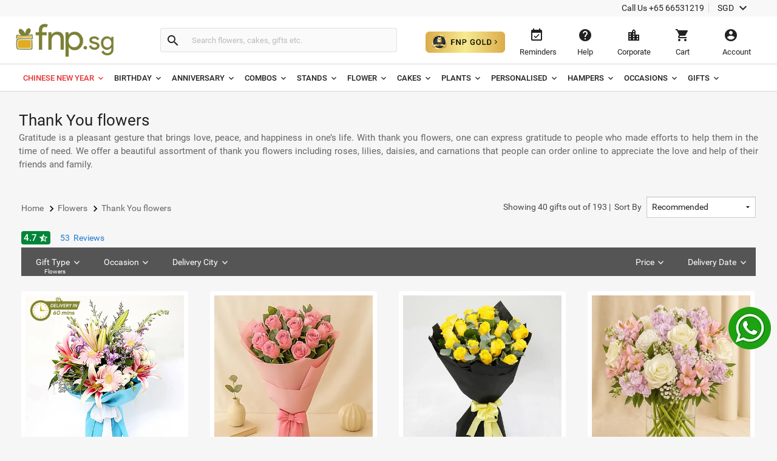

--- FILE ---
content_type: text/html;charset=UTF-8
request_url: https://www.fnp.sg/flowers/thank-you
body_size: 54037
content:
<!DOCTYPE html>
<html lang="en" dir="ltr" xmlns="http://www.w3.org/1999/xhtml" class="no-js">

<head>
<link rel="dns-prefetch" href="//www.fnp.sg"/><link rel="dns-prefetch" href="//sslwidget.criteo.com"><link rel="dns-prefetch" href="//gum.criteo.com"><link rel="dns-prefetch" href="//pixel.everesttech.net"><link rel="dns-prefetch" href="//googleads.g.doubleclick.net"><link rel="dns-prefetch" href="//dis.as.criteo.com"><link rel="dns-prefetch" href="//www.googleadservices.com"><link rel="dns-prefetch" href="//static.criteo.net"><link rel="dns-prefetch" href="//cm.everesttech.net"><link rel="dns-prefetch" href="//asia.creativecdn.com"><link rel="dns-prefetch" href="//stats.g.doubleclick.net"><link rel="dns-prefetch" href="//www.google.com"><link rel="dns-prefetch" href="//s.go-mpulse.net"><link rel="dns-prefetch" href="//www.everestjs.net"><link rel="dns-prefetch" href="//www.googletagmanager.com"><link rel="dns-prefetch" href="//www.google-analytics.com"><link rel="dns-prefetch" href="//www.google.co.in"><link rel="dns-prefetch" href="//fonts.gstatic.com">
  <meta http-equiv="Content-Type" content="text/html; charset=UTF-8"/>
  <meta http-equiv="x-ua-compatible" content="ie=edge"/>
<meta name="apple-itunes-app" content="app-id=">
	<script>
		window.showtimer = false;
		window.imgDomain = 'https://www.fnp.sg'
	</script>
				<title>Thank You Flowers & Bouquets Singapore - FNP SG</title><meta name="description" content="Show your gratitude with Thank You Flowers, order online Flower Arrangements and Bouquets to Say Thank You from FNP SG and get same day delivery in Singapore."/>

		    <meta name="twitter:card" content="summary" />
	    	<meta name="twitter:title" content="Thank You Flowers &amp; Bouquets Singapore - FNP SG"/>
	    	<meta property="og:title" content="Thank You Flowers &amp; Bouquets Singapore - FNP SG"/>
            <meta property="og:type" content="product.group"/>
            <meta property="fb:app_id" content="1269264556457837"/>
           
		    <meta name="twitter:description" content="Show your gratitude with Thank You Flowers, order online Flower Arrangements and Bouquets to Say Thank You from FNP SG and get same day delivery in Singapore."/>    
		    <meta property="og:description" content="Show your gratitude with Thank You Flowers, order online Flower Arrangements and Bouquets to Say Thank You from FNP SG and get same day delivery in Singapore."/>
	
	
	<meta name="twitter:image" content="https://www.fnp.sg/images/ban/l/fnp-logo-green.jpg" />
	<meta property="og:image" content="https://www.fnp.sg/images/ban/l/fnp-logo-green.jpg"/>
	<meta property="og:url" content="https://www.fnp.sg/flowers/thank-you"/>
	<meta name="twitter:url" content="https://www.fnp.sg/flowers/thank-you">
	<meta property="og:site_name" content="www.fnp.sg"/>
	<link rel="canonical" href="https://www.fnp.sg/flowers/thank-you" />
			<link rel="alternate" hreflang="en-SG" href="https://www.fnp.sg/flowers/thank-you" />
			<link rel="alternate" hreflang="en-AE" href="https://www.fnp.ae/flowers/thank-you" />
			<link rel="alternate" hreflang="ar-AE" href="https://www.fnp.ae/ar/flowers/thank-you" />
			<link rel="alternate" hreflang="en-IN" href="https://www.fnp.com/flowers/thank-you-lp" />
			<link rel="alternate" hreflang="x-default" href="https://www.fnp.com/flowers/thank-you-lp" />
			<link rel="alternate" hreflang="en" href="https://www.fnp.com/flowers/thank-you-lp" />
  <meta name="viewport" content="width=device-width, initial-scale=1.0" />
    <link rel="shortcut icon" href="https://www.fnp.sg/assets/images/favicon.ico" />
	<link type="text/css" rel="stylesheet" href="https://www.fnp.sg/assets/css/commonfont.css">
    <script>
        window.defaultLanguageDomain = 'en';
        window.otherLanguageDomain = 'ar';
        window.defaultCatalog = 'sgp';
        window.defaultCountryCode = '65';
        window.currencyUom = 'SGD';
        window.brandName = 'FNPSG';
		window.defaultCountryGeoCode = 'SG';
        window.otherLanguageDomainPrefix = '/ar';
        var urlPrefix = "";
        var cookieDomain = ".fnp.sg";
        var assetsVersion= "v208";
        var isMicroSite="false"
        var isMyAccount = false;
        var cdnHost = "https://www.fnp.sg";
        var cdnJSONHost = "https://www.fnp.sg";
        var secureHostNameToUse = "www.fnp.sg";
        var cdnINTLHostName = "";
		var PSVIdentityPoolId = 'ap-southeast-1:358f249d-1ce2-49a1-b9a4-987bd5ff67ec'
		var PSVRegion = 'ap-southeast-1'
  		var defaultCurrencyUomId ="SGD";
			
				var cssFilesList = [
					"/assets/css-bbb/category/category-lib.min.css",
					"/v208/assets/css-bbb/category/category-below-fold.min.css"
				];
    </script>
		<style>
@font-face{font-family:'Roboto';font-weight:400;font-display:fallback;src:local('Roboto'),local('Roboto-Regular'),url(/assets/fonts/CWB0XYA8bzo0kSThX0UTuA.woff2) format('woff2');unicode-range:U+0000-00FF,U+0131,U+0152-0153,U+02C6,U+02DA,U+02DC,U+2000-206F,U+2074,U+20AC,U+2212,U+2215,U+E0FF,U+EFFD,U+F000}@font-face{font-family:'Roboto';font-style:normal;font-weight:300;font-display:fallback;src:local('Roboto Light'),local('Roboto-Light'),url(/assets/fonts/KFOlCnqEu92Fr1MmSU5fBBc4.woff2) format('woff2');unicode-range:U+0000-00FF,U+0131,U+0152-0153,U+02BB-02BC,U+02C6,U+02DA,U+02DC,U+2000-206F,U+2074,U+20AC,U+2122,U+2191,U+2193,U+2212,U+2215,U+FEFF,U+FFFD}@font-face{font-family:'Roboto';font-style:normal;font-weight:500;font-display:fallback;src:local('Roboto Medium'),local('Roboto-Medium'),url(/assets/fonts/KFOlCnqEu92Fr1MmEU9fBBc4.woff2) format('woff2');unicode-range:U+0000-00FF,U+0131,U+0152-0153,U+02BB-02BC,U+02C6,U+02DA,U+02DC,U+2000-206F,U+2074,U+20AC,U+2122,U+2191,U+2193,U+2212,U+2215,U+FEFF,U+FFFD}@font-face{font-family:'Roboto';font-style:normal;font-weight:700;font-display:fallback;src:local('Roboto Bold'),local('Roboto-Bold'),url(/assets/fonts/KFOlCnqEu92Fr1MmWUlfBBc4.woff2) format('woff2');unicode-range:U+0000-00FF,U+0131,U+0152-0153,U+02BB-02BC,U+02C6,U+02DA,U+02DC,U+2000-206F,U+2074,U+20AC,U+2122,U+2191,U+2193,U+2212,U+2215,U+FEFF,U+FFFD}@font-face{font-family:'Roboto';font-style:normal;font-weight:100;font-display:fallback;src:local('Roboto Thin'),local('Roboto-Thin'),url(/assets/fonts/KFOkCnqEu92Fr1MmgVxIIzI.woff2) format('woff2');unicode-range:U+0000-00FF,U+0131,U+0152-0153,U+02BB-02BC,U+02C6,U+02DA,U+02DC,U+2000-206F,U+2074,U+20AC,U+2122,U+2191,U+2193,U+2212,U+2215,U+FEFF,U+FFFD}@charset "utf-8";@font-face{font-family:'Material Icons';font-style:normal;font-weight:400;src:url(/assets/fonts/flUhRq6tzZclQEJ-Vdg-IuiaDsNa.woff) format('woff')}.material-icons{font-family:'Material Icons';font-weight:normal;font-style:normal;font-size:24px;line-height:1;letter-spacing:normal;text-transform:none;display:inline-block;white-space:nowrap;word-wrap:normal;direction:ltr;-webkit-font-feature-settings:'liga';-webkit-font-smoothing:antialiased;-webkit-font-smoothing:antialiased;text-rendering:optimizeLegibility;-moz-osx-font-smoothing:grayscale;font-feature-settings:'liga'}*{margin:0;padding:0;outline:0}html,body{height:100%;font-size:14px;padding:0}img{display:inline-block;vertical-align:middle;height:auto;max-width:100%}*,*:before,*:after{-webkit-box-sizing:border-box}header{position:fixed;width:100%;z-index:99999;background:#fff;transition:top ease-in-out .3s}.productlisting img.u-photo.lazy{width:100%}header ul,header ul>li{list-style:none}header ul>li{display:inline-block}input[type="number"]{-moz-appearance:textfield}input:-webkit-autofill,input:-webkit-autofill:hover,input:-webkit-autofill:focus,input:-webkit-autofill:active{-webkit-transition-delay:9999s;transition-delay:9999s}#info-toolbar{padding:5px;background:#f8f8f8;font-size:14px;position:relative;z-index:9999999}#info-toolbar li a,#info-toolbar li{color:#222;font-weight:400;cursor:pointer;text-decoration:none;margin:0 8px}#info-toolbar li#currency{height:17px}#info-toolbar li.info-item{min-width:145px;height:17px}#info-toolbar li{position:relative}#info-toolbar li a i,#info-toolbar li i{font-size:24px;vertical-align:top;line-height:.7;width:24px}.info-item::after{position:absolute;width:1px;height:90%;top:5%;background:#d5d5d5;content:""}.left-side{float:left}.right-side{float:right}#otherOptions>a{font-size:14px;color:#222;cursor:pointer}#maintoolbar{width:100%;padding:5px;height:79px;position:relative;z-index:999999;background:#fff;clear:both;border-bottom:1px solid #d5d5d5}#maintoolbar>.web-wrapper{overflow:auto}#fnplogo img{width:163px}#searchform{display:inline-block;height:42px;position:relative;box-sizing:content-box}#fnpsearch{font-weight:normal;color:#555;font-size:13px;width:350px;transition:none;border:1px solid #e0e0e0;border-left:0;max-height:40px;min-height:40px;background:#fafafa;transition:all ease-in-out .25s;padding:12px;box-sizing:border-box}#searchform a{font-size:14px;line-height:37px;color:#2179d0;background-color:#fff;height:35px;display:inline-block;padding-right:12px;text-decoration:none;position:absolute;top:15px;right:88px}#fnpsearch:focus+a{display:block}#searchbtn{background-color:#fafafa;background-repeat:no-repeat;max-height:40px;width:40px;vertical-align:middle;cursor:pointer;margin:0 0 0 -1px;color:#222;border:1px solid #e0e0e0;line-height:40px;border-radius:0 4px 4px 0;transition:all ease-in-out .25s}#searchbtn i{margin:8px}span#user-name{width:134%;white-space:nowrap;text-overflow:ellipsis;overflow:hidden;align-items:center}#infotools{height:70px;display:flex;align-items:center;justify-content:center}#infotools li button span{display:block;margin-bottom:5px}#infotools button,.del-button{text-align:center;min-width:80px;max-width:105px;background:transparent;font-size:13px;color:#222;cursor:pointer;margin:0;border:0;padding:12px;max-height:70px;width:10px}#infotools #currency .WebRupee{font-size:27px;margin:0;position:absolute;top:10px;width:60px}#account.loaded>#accountdropdown,#currency.loaded>#currencydropdown{display:block}.currtitle{background-color:#fff;padding:15px;text-align:left;color:#59b5d7}#cartbtn span.hasitems{position:absolute;min-width:18px;height:18px;background:#e03131;border-radius:10px;text-align:center;color:#fff;font-size:12px;line-height:14px;top:1px;left:60%;padding:2px 3px;display:inline-block}#navmenubar{background:#fff;font-size:16px;clear:both;max-height:45px;border-bottom:1px solid #d5d5d5}.header-wrapper{max-width:1600px;width:100%;position:relative;padding:0 31px;margin:0 auto}#navmenubar .header-wrapper>ul{display:inline-block;font-size:16px;width:100%;padding:0}#navmenubar .header-wrapper>ul li.opened{text-decoration:none;border-bottom:4px solid #7d8035}#navmenubar .header-wrapper ul li a span i{line-height:13px;font-size:16px;margin-left:5px;vertical-align:middle}#navmenubar .header-wrapper ul li{max-height:45px;display:block}#navmenubar .header-wrapper>ul>li{border-radius:4px 4px 0 0;padding:15px 15px;cursor:pointer;display:inline-block}#navmenubar .header-wrapper>ul>li a{color:#222;text-decoration:none;text-transform:uppercase;font-weight:500;font-size:13px;position:relative;display:block;outline:0}#navmenubar .header-wrapper>div{display:none;padding:0;background-color:#fff;position:absolute;left:-5px;width:auto;min-height:345px;top:45px;visibility:hidden}#hamburgermenutitle{display:none}@keyframes effect1{0{opacity:0;top:59px}100%{opacity:1;top:69px}}@keyframes effect2{0{opacity:1;top:69px;display:block}100%{opacity:0;top:85px;display:none}}footer{max-width:1600px;background:#f2f2f2;overflow:auto;margin:0 auto;width:100%}footer ul{list-style:none}footer h6{text-transform:uppercase;font-weight:700;font-size:.8em;margin-bottom:15px;text-align:center}#footerline1{display:table;width:100%}#connections{display:table-row;width:100%}#securetransactions .payopt>img{position:relative;max-width:700px;overflow:hidden}ul#connections>li{display:table-cell;vertical-align:top;padding:2em;text-align:center;width:33.33%}#securetransactions>.payopt{overflow:hidden;height:32px}#footerline1,#footerline2{border-bottom:1px solid #fff}#socialtoolbar>img{width:164px;height:30px;background:url(/assets/images/simpee-footer-sprite.png) 0 0 no-repeat}#securetransactions>img{width:241px;height:62px;background:url(/assets/images/simpee-footer-sprite.png) 0 -42px no-repeat}#footerline2,#footerline3{text-align:center;padding:2em 0}#footerline3{padding-bottom:1em}#morelinks>li{display:inline-block}#morelinks>li:after{content:"|"}#morelinks>li:last-child:after{content:""}#morelinks>li>a{color:#666;font-size:.9em;margin:.5em}#footerline4{text-align:center}#copyright{font-size:12px;margin-top:10px;width:100%;text-align:center;color:#666}meta.foundation-data-attribute-namespace{font-family:false}button{position:relative}header ul,footer ul{margin:0;line-height:normal}header button,footer button{padding:0}#listingcontainer{max-width:1600px;margin:0 auto}#listingcontainer>.columns{padding-left:35px;padding-right:35px}#mainbanner{padding-top:99px;margin-bottom:5px}.maintitle{font-size:26px;text-align:center;margin:10px 0 15px 0;font-weight:300}span.highlight{color:#59b5d7}.left{float:left}.right{float:right}.checkbox input{opacity:0}header input::-webkit-input-placeholder{color:#bbb}header input:-moz-placeholder{color:#bbb}header input::-moz-placeholder{color:#bbb}header input:-ms-input-placeholder{color:#bbb}#filtersOptions{display:none}.searchparam::before{content:", "}.searchresults>span:nth-child(2)::before{content:""}.searchparam{color:#7ac4e1;text-transform:capitalize;margin-bottom:10px}.infobar,.prodinfobar{visibility:hidden}.has-dropdown not-click>a{display:inherit}a.more,a.more:hover{background:0}.top-bar-section .dropdown label{padding-left:.3rem}.checklabel{display:inline-block;text-transform:capitalize !important;color:#aaa !important;vertical-align:6px}.slick-next:before,.slick-prev:before{content:''}.disabled{pointer-events:none}.clear-both{clear:both}#account-dropdown,#enquire-dropdown,.currency-dropdown,#searchhintlistdiv,#cartpanel,#login-withopt,#new-login,.otp,#password-box,.welcome-msg,.resend-otp,.login-helpsec,#goldpanel{display:none}.search-clear-pin{position:absolute;top:25px;cursor:pointer;font-size:18px}.curr_usd,.curr_gbp,.curr_eur,.curr_aud,.curr_sgd,.curr_qar,.curr_nzd,.curr_myr,.curr_cad,.curr_aed,.curr_omr,.curr_kwd,.curr_bhd,.curr_inr,.WebRupee{margin-right:.01em}#login-message{display:none;position:absolute;top:74px;width:222px;box-shadow:0 4px 40px rgba(0,0,0,0.2);border-radius:4px;background:#333;color:#999;font-size:16px;padding:18px 12px;cursor:default}#login-message .header-arrows{bottom:auto;top:-6px;border-left:7px solid transparent;border-right:7px solid transparent;border-bottom:7px solid #333;border-top:0;position:absolute}#login-message span{color:#fff;line-height:1.5}main{padding-top:160px}a{display:inline-block;text-decoration:none}#avialable-gifts{display:none;background:#e87325;color:#fff;width:48%;height:52px;line-height:52px;text-align:center;margin-bottom:30px}[class*="block-grid-"]>li{display:block;width:33%;height:auto;text-align:center;padding:0 .625rem 1.25rem}#contactus-phone-no{direction:ltr}#gold-btn-wrapper{display:inline-block;cursor:pointer;padding:12px}#gold-btn{height:35px}.gold-head{display:flex;align-items:center;justify-content:center}#head_img{height:100px}.gold-head-text{margin:0 15px}.gold-head-heading{text-transform:capitalize;background:linear-gradient(to right,#dbac49,#f6ea92);-webkit-background-clip:text;-webkit-text-fill-color:transparent;background-clip:text;font-size:28px;line-height:1.3;margin:0;font-weight:600}.gold-head-info{text-transform:capitalize;color:#f6ea92;font-size:16px;line-height:1.3}#gold-cards{display:flex;align-items:center;justify-content:center;margin-top:20px}#gold-cards .card-wrapper:nth-child(odd){background-image:url(/assets/images/gold_right.png);background-size:cover;background-position:center;background-repeat:no-repeat}#gold-cards .card-wrapper:nth-child(even){background-image:url(/assets/images/gold_left.png);background-size:cover;background-position:center;background-repeat:no-repeat}.card-wrapper{padding:19px 35px;margin:0 10px;border-radius:10px;width:300px}.card-price{display:flex;align-items:center;justify-content:center}.gold-list-price{margin:0 10px;font-size:26px;text-transform:uppercase;background:linear-gradient(to right,#dbac49,#f6ea92);-webkit-background-clip:text;-webkit-text-fill-color:transparent;background-clip:text;line-height:1;font-weight:600}.stick-off-price{text-transform:uppercase;text-decoration:line-through;font-size:14px;color:#fff;line-height:1}.validity{font-size:11px;text-transform:capitalize;color:#fff;line-height:1}.gold-btn-wrap{margin:15px 0;display:flex;align-items:center;justify-content:center}.gold-btn-wrap .gold-btn{padding:10px 50px;text-align:center;border-radius:8px;background:linear-gradient(to right,#dbac49,#f6ea92,#dbac49);color:#191a0b;text-transform:uppercase;font-weight:666;letter-spacing:1px;cursor:pointer;font-size:16px;min-width:190px;max-width:190px;display:flex;align-items:center;justify-content:center}.gold-card-footer{text-align:center;margin-bottom:5px;text-transform:capitalize;font-weight:500;font-size:14px;color:#fff;line-height:1}.accordion{background-color:#eee;color:#444;cursor:pointer;padding:18px;width:100%;border:0;text-align:left;outline:0;font-size:15px;transition:.4s;margin-top:5px}.accordion:hover{background-color:#ccc}.benefit-info{color:#fff;font-size:16px;margin:0;font-weight:600;line-height:1.3}#gold_benefits_container{display:flex;flex-direction:column;align-items:center;margin:35px 0 30px}#gold_benefits_content{width:95%;height:147px;display:flex;align-items:center;justify-content:center;margin-top:15px;background:rgba(70,85,88,0.3);border-radius:14px}#gold-benefits{display:grid;grid-template-columns:1fr 1fr;gap:30px}.benefit-img{height:40px;background:white;width:40px;display:flex;align-items:center;justify-content:center;border-radius:50%}.benefit-info-container{display:flex;align-items:center}.benefit-text-wrapper{margin:0 10px}.benefit-sub-text{font-size:12px;color:#fff;line-height:1;margin:0}#gold_benefits_head{color:#e9ecce;font-size:20px;margin:0 15px;font-weight:500;line-height:1}#faq-head{text-align:center;margin:20px 0;color:#e9ecce;font-size:20px;font-weight:600}#accordion-container{width:95%;background:rgba(70,85,83,0.3);border-radius:6px}.accordion-question{background:0;border-bottom:.5px solid #3e3b3b}.accordion-question:last-child{border-bottom:0}.accordion-summery{padding:10px 15px;color:#fff}.accordion-answer{color:#fff;font-size:14px;font-weight:500}#gold-close{position:absolute;top:15px;right:20px;height:20px;width:20px;cursor:pointer;z-index:9999}#goldpanel{position:fixed;height:535px;width:650px;padding:25px 20px 20px;transition:all .3s linear;top:18%;left:30%;overflow-y:auto;background:#000;z-index:99;border-radius:12px;background-image:url(/assets/images/vector.png);background-repeat:no-repeat;background-size:100% 45%;background-position:top}#goldpanel::-webkit-scrollbar{width:6px;height:6px}#goldpanel::-webkit-scrollbar-track{background:0}#goldpanel::-webkit-scrollbar-thumb{background:#fff;border-radius:4px}#goldpanel::-webkit-scrollbar-thumb:hover{background:#fff}.quesion-container{display:flex;align-items:center;justify-content:space-between;padding:15px 15px}.icon-style{color:#fff}#accordion-section{display:flex;align-items:center;justify-content:center}.flex-center{display:flex;align-items:center;justify-content:center}.disabled-gold-btn{pointer-events:none;opacity:.5;cursor:not-allowed}#confirmationModal{position:fixed;display:block;width:30%;top:40%;left:40%;height:141px;box-shadow:none;font-size:16px;text-align:center;z-index:999999;background:#fff;padding:20px;border-radius:6px}.modal-content{padding:15px 0}.modal-close{color:#222;font-size:14px;border-radius:4px;border:1px solid #d8d8d8;background:#fff;padding:12px;text-align:center;margin:0 10px;width:80px}.gold-btn.disabled{cursor:pointer !important}#added-img{vertical-align:baseline;margin:0 2px;height:14px}#toast{visibility:hidden;min-width:250px;background-color:#fff;color:#191a0b;text-align:center;border-radius:4px;padding:16px;position:fixed;z-index:100001;bottom:60px;left:50%;transform:translateX(-50%);font-size:17px}.toast-message{margin:0}.toast.show{visibility:visible;animation:fadeInOut 3s}@keyframes fadeInOut{0{opacity:0}10%{opacity:1}90%{opacity:1}100%{opacity:0}}.gold-user-wrapper{display:flex;align-items:center;justify-content:center;flex-direction:column}.gold-user-heading{text-transform:capitalize;background:linear-gradient(to right,#dbac49,#f6ea92);-webkit-background-clip:text;-webkit-text-fill-color:transparent;background-clip:text;font-size:24px;font-weight:600}.gold-user-text{font-size:22px;font-weight:500;color:#e9ecce}.gold-user-validity{font-size:14px;color:#fff}.gold-slots{color:#008000;background:#e0f1e0;padding:6px;font-size:12px;border-radius:4px}.gold-slots-warn{color:#444;background:#fef9f3;padding:6px;font-size:12px;border-radius:4px}#terms-head{text-align:center;color:#e9ecce;font-family:'Inter',sans-serif;font-size:20px;font-style:normal;font-weight:600;line-height:24.4px;font-variant-numeric:lining-nums proportional-nums;font-feature-settings:'dlig' on;margin-top:24px;margin-bottom:24px}.terms-container{display:flex;justify-content:center;width:100%;padding:0 20px}.terms-wrapper{background:#1b1b1b;border-radius:8px;padding:12px 16px;max-width:800px;display:flex;flex-direction:column;align-items:flex-start;gap:12px;align-self:stretch}.terms-list{display:flex;flex-direction:column;align-items:flex-start;gap:12px;list-style-type:disc;list-style-position:outside;color:#FFF;font-family:'Inter',sans-serif;font-size:14px;font-style:normal;font-weight:400;line-height:18px;font-variant-numeric:lining-nums proportional-nums;font-feature-settings:'dlig' on;margin-left:20px;padding-left:15px}.terms-list li::marker{color:#FFF}@media(max-width:768px){#terms-head{font-size:18px;margin-top:20px;margin-bottom:20px}.terms-wrapper{padding:10px 14px;border-radius:6px;gap:10px}.terms-list{font-size:13px;line-height:17px;gap:10px}}#terms-container{display:flex;justify-content:center;width:100%;padding:0 14px}#terms-container ul,#terms-container li{list-style-type:disc !important;list-style-position:outside !important}#terms-container li::marker{color:#e9ecce}#terms-container ul{padding-left:12px;margin:0;display:flex;flex-direction:column;gap:12px}html,body,#fnpsearch,#infotools button,.del-button{font-family:"Roboto"}#info-toolbar{text-align:right}.info-item::after{right:-8px}#fnpsearch,#searchbtn,[class*="block-grid-"]>li{float:left}#fnpsearch{border-radius:0 4px 4px 0;box-shadow:none}#searchbtn{border-radius:4px 0 0 4px;border-right:0}#searchform{padding:14px 0 12px 22px;margin-left:55px}#fnplogo{margin:6px 0 0 -11px}#navmenubar,#account-dropdown li a{text-align:left}.search-clear-pin{right:15px;background:#fff;width:20px;height:20px;border-radius:50%;display:flex;justify-content:center;align-items:center}#searchhintlistdiv{left:260px}#login-message{right:34px}#login-message .header-arrows{right:35px}#infotools{padding-top:4px}#securetransactions .payopt>img{margin-top:-40px}#infotools button:hover,#infotools li:hover,#infotools li button span.cart-icon:hover,#currencybtn:hover::after{color:#555}#sk-wrapper{width:100%}#head1,#head3,#sk-heading,.sk-banner-div,#sk-btn,#sk-breadcrumb,.sk-product-list,#sk-review{background:#e2e2e2}#head1,#head3{height:27px}#head2{height:79px}#category-skeleton{padding:80px 0 0 7px;top:0;left:0;z-index:999;background:#f6f6f6}#category-skeleton.search{padding-top:10px}#sk-review{min-height:54px}#sk-heading{height:30px}#sk-banners,#sk-product{width:100%;background:#f6f6f6}.sk-banner-div{display:inline-block;width:24.25%;height:200px;margin:16px 6px 16px 0}#sk-btn{height:42px}#sk-breadcrumb{height:50px;margin-top:20px}.sk-listing{max-width:1600px;margin:0 auto}.sk-listing>.medium-block-grid-4 li{display:inline-block;width:23.75%;list-style:none;float:left;min-width:282px;height:435px;margin:20px 20px 0 0;padding:0}.sk-listing>.medium-block-grid-4 li:nth-of-type(4n+4){margin-right:0}#category-skeleton #sk-banners .sk-banner-div:nth-of-type(4n+4){margin-right:0}#category-skeleton #sk-banners .sk-banner-div{width:24.39%}body{background:#f6f6f6}h1,h2,h3,h4,h5,h6{line-height:1.4}.category-description,.category-promo{width:100%;padding-top:20px}.sk-listing [class*="block-grid-"],[class*="block-grid-"]>li{margin:0;padding:0;text-align:center;border:0}.u-url{background:#fff;border-radius:3px}.plp-heading{color:#222;font-size:26px;font-weight:normal;letter-spacing:.15px;margin:0}.category-promo ul{width:100%;margin:0 0 20px 0;padding:0;line-height:.5;min-height:110px;max-height:110px}.categorydescription p{color:#666;font-size:15px;line-height:22px;margin-bottom:0;text-align:justify}.cat-icons li a img{min-height:80px;max-width:80px;min-width:80px}.menu .top-bar-section li.has-dropdown a label.active{width:100%;text-align:center}.has-dropdown label.active{color:#fff;font-size:10px;position:absolute;top:33px;display:block;left:50%;-webkit-transform:translateX(-50%);transform:translateX(-50%);white-space:nowrap;text-transform:capitalize;overflow:hidden;text-overflow:ellipsis;-o-text-overflow:ellipsis}.top_banners li{min-height:233px;margin:0 1% 10px 0;border-radius:4px;transition:all ease-in-out .25s;cursor:pointer;background:#fff;padding:8px;box-shadow:0 2px 5px rgba(0,0,0,0.2)}.tiles li a img,.tiles li img{width:100%;min-height:auto}.tiles li:nth-child(4n+4){float:right;margin-right:0}.menu{background:#555;margin-top:5px;border:0}#topbarcontainer{max-width:1600px;width:100%;z-index:1001}#topbarcontainer .top-bar{max-width:100%;line-height:54px;height:47px}.top-bar-section ul li{padding:0;background:0;color:#515151;list-style-type:none}#topbarcontainer .top-bar-section,#topbarcontainer .top-bar{display:block;background:#555}.menu .top-bar-section li.has-dropdown>a{font-size:14px;color:#fff;text-align:left;text-transform:capitalize;text-decoration:none;height:47px;padding:5px 24px;background:0;z-index:5000;border-left:0;border-right:1px solid #555;display:block}.clear{clear:both}.quickLinks{display:flex;flex-wrap:wrap}.quickLinks .button{transition:all ease-in-out .25s;border:0;color:white;text-align:center;font-size:14px;margin:10px 10px 0 0;cursor:pointer;border-radius:4px;box-shadow:0 2px 2px rgba(0,0,0,0.2);padding:12px 12px;font-weight:400;min-width:80px}.quickLinks .chocolate{background-color:#6f270f}.quickLinks .brown{background-color:#b81516}.quickLinks .yellow{background-color:#f7a513}.quickLinks .orange{background-color:#ef8106}.quickLinks .red{background-color:#e53333}.quickLinks .green1{background-color:#8e860a}.quickLinks .green2{background-color:#38a93f}.quickLinks .blue1{background-color:#5861da}.quickLinks .blue2{background-color:#1e9383}.quickLinks .blue3{background-color:#0ea2a6}.quickLinks .pink{background-color:#e03873}.quickLinks .purple{background-color:#90216e}.quickLinks .button a{color:#fff}.leftnav.ui-front>#sort{width:180px;height:35px}#product-breadcrumb{padding-top:10px}#breadcrumbs>*{color:#000;font-size:14px}#breadcrumbs span{color:#666;font-weight:400}.productlisting #searchProductListing .pidloadeddefault{padding-top:20px}@media(max-width:1366px){.top_banners li{min-height:193px}}@media(max-width:1280px){.top_banners li{min-height:181px}}.f-dropdown.content{display:none}.navigation{display:flex;justify-content:space-between}.navigation>div:not(.timer-text){margin:22px 0}.time-value{font-size:30px;color:#e03131}main{padding-top:160px}nav i.material-icons.breadcrumb-icons{font-size:20px;vertical-align:middle;width:20px}.row:before,.row:after,.row .row:before,.row .row:after,.row .row.collapse:before,.row .row.collapse:after{content:" ";display:table}.currency-sym-arrow-down,.help-icons,.location-city-icon,.shopping-cart-material-icon{width:24px}.category-timer{padding:5px 0}[class*="block-grid-"]#searchProductListing{display:flex;flex-flow:wrap;width:100%}.productfetchingloader{text-align:center;margin-top:50px;display:none}.top-bar-section ul{height:auto !important}span{display:inline-block}@media only screen and (min-width:40.0625em){.top-bar-section .has-dropdown>a{padding-right:2.1875rem !important}}#call-info{min-width:145px}#currencybtn #currency-sym{font-size:14px;vertical-align:top;min-width:30px}.top-bar-section ul li{float:left}.navigation .leftnav.ui-front>label{margin-right:5px}.productlisting h3{font-size:23px;padding:20px 0 5px;margin:20px 35px 0 35px}.productlisting li{border:0}.productlisting>h3>a{color:#59b5d7}.productlisting>ul a{border-bottom:1px solid rgba(0,0,0,0);line-height:20px;width:100%;padding-bottom:10px}.productlisting .medium-block-grid-5 a img{min-height:210px}.productlisting img{background-position:59% 44%;width:100%;padding:.5em;min-height:292px}.productlisting .p-name{line-height:2em;color:#222;width:100%;text-overflow:ellipsis;white-space:nowrap;overflow:hidden;text-align:left}.p-name{font-size:14px}[dir="rtl"] .p-name{padding-right:15px;text-align:right}.productlisting .infobar>span::before{content:"";width:23px;height:15px;background:url(/assets/images/iconSpriteBg.png) -550px 0 no-repeat;vertical-align:middle;display:inline-block}.productlisting .infobar>.bought::before{background-position:-576px 0;width:23px}.productlisting .earliestdelivery{display:inline;color:#555;font-size:12px}.productlisting .quickview,.add2cart{text-transform:uppercase;text-align:center;font-family:"roboto slab";font-weight:300;padding:.5em;font-size:.9em;cursor:pointer;max-width:115px}.productlisting .quickview{border:1px solid #a3a5a6;color:#5b5353;margin-right:3.75%;background-color:#fff}.add2cart{border:1px solid #f97d00;color:#fff;background-color:#f97d00}.productlisting .h-price{font-size:16px;min-height:68px;display:flex;align-items:center}span.WebRupee{font-family:'WebRupee' !important}.webprice{display:block;color:#222;font-weight:bold}.webprice .WebRupee{font-weight:normal;vertical-align:middle;margin-right:.2em}.call2axn{white-space:nowrap;overflow:visible}.productlisting{max-width:1600px;margin:0 auto}.productlisting ul.medium-block-grid-4{margin:0}.productsection h2{margin:20px 35px}.productsection h2 a{clear:both;display:block;color:#31afac}.productlisting>.medium-block-grid-5>li{width:20%;list-style:none;float:left}.productlisting ul.medium-block-grid-5{margin:0 35px}.moredata{padding-top:2px;font-size:12px;min-height:29px;display:flex;margin-left:17px;justify-content:space-between;margin-right:14px}.productsection{margin-top:5px}.offer-and-oldprice .oldprice{color:#909090;font-weight:normal}.offer-and-oldprice .off{color:#008539;font-weight:bold}.offer-and-oldprice{font-size:13px;display:block}.productlisting>.medium-block-grid-4 li{width:22.7%;padding-top:20px}.slick-list{overflow:hidden}span{display:inline-block}.productlisting .p-variant-count{position:absolute;line-height:0;display:flex;width:100%;padding:10px 17px 0 17px;font-weight:600;text-decoration:underline;font-size:13px;color:#2179d0}.productsection .p-heading{margin:0;font-weight:normal}.webprice{font-family:roboto}.productlisting [class*="block-grid-4"]>li:nth-of-type(4n+1),.productlisting [class*="block-grid-4"]>li:nth-of-type(4n+2),.productlisting [class*="block-grid-4"]>li:nth-of-type(4n+3){margin-right:3%}.offer-and-oldprice .oldprice{padding-right:9px}.offer-and-oldprice .off{padding-left:2px}.offer-and-oldprice .off>.off-percentage::after{content:"%"}		</style>
  
<meta name="generator" content="Apache OFBiz"/>
		<!--new relic start -->
<script type="text/javascript">
;window.NREUM||(NREUM={});NREUM.init={distributed_tracing:{enabled:true},privacy:{cookies_enabled:true},ajax:{deny_list:["bam-cell.nr-data.net"]}};
window.NREUM||(NREUM={}),__nr_require=function(t,e,n){function r(n){if(!e[n]){var o=e[n]={exports:{}};t[n][0].call(o.exports,function(e){var o=t[n][1][e];return r(o||e)},o,o.exports)}return e[n].exports}if("function"==typeof __nr_require)return __nr_require;for(var o=0;o<n.length;o++)r(n[o]);return r}({1:[function(t,e,n){function r(t){try{s.console&&console.log(t)}catch(e){}}var o,i=t("ee"),a=t(31),s={};try{o=localStorage.getItem("__nr_flags").split(","),console&&"function"==typeof console.log&&(s.console=!0,o.indexOf("dev")!==-1&&(s.dev=!0),o.indexOf("nr_dev")!==-1&&(s.nrDev=!0))}catch(c){}s.nrDev&&i.on("internal-error",function(t){r(t.stack)}),s.dev&&i.on("fn-err",function(t,e,n){r(n.stack)}),s.dev&&(r("NR AGENT IN DEVELOPMENT MODE"),r("flags: "+a(s,function(t,e){return t}).join(", ")))},{}],2:[function(t,e,n){function r(t,e,n,r,s){try{l?l-=1:o(s||new UncaughtException(t,e,n),!0)}catch(f){try{i("ierr",[f,c.now(),!0])}catch(d){}}return"function"==typeof u&&u.apply(this,a(arguments))}function UncaughtException(t,e,n){this.message=t||"Uncaught error with no additional information",this.sourceURL=e,this.line=n}function o(t,e){var n=e?null:c.now();i("err",[t,n])}var i=t("handle"),a=t(32),s=t("ee"),c=t("loader"),f=t("gos"),u=window.onerror,d=!1,p="nr@seenError";if(!c.disabled){var l=0;c.features.err=!0,t(1),window.onerror=r;try{throw new Error}catch(h){"stack"in h&&(t(14),t(13),"addEventListener"in window&&t(7),c.xhrWrappable&&t(15),d=!0)}s.on("fn-start",function(t,e,n){d&&(l+=1)}),s.on("fn-err",function(t,e,n){d&&!n[p]&&(f(n,p,function(){return!0}),this.thrown=!0,o(n))}),s.on("fn-end",function(){d&&!this.thrown&&l>0&&(l-=1)}),s.on("internal-error",function(t){i("ierr",[t,c.now(),!0])})}},{}],3:[function(t,e,n){var r=t("loader");r.disabled||(r.features.ins=!0)},{}],4:[function(t,e,n){function r(){U++,L=g.hash,this[u]=y.now()}function o(){U--,g.hash!==L&&i(0,!0);var t=y.now();this[h]=~~this[h]+t-this[u],this[d]=t}function i(t,e){E.emit("newURL",[""+g,e])}function a(t,e){t.on(e,function(){this[e]=y.now()})}var s="-start",c="-end",f="-body",u="fn"+s,d="fn"+c,p="cb"+s,l="cb"+c,h="jsTime",m="fetch",v="addEventListener",w=window,g=w.location,y=t("loader");if(w[v]&&y.xhrWrappable&&!y.disabled){var x=t(11),b=t(12),E=t(9),R=t(7),O=t(14),T=t(8),S=t(15),P=t(10),M=t("ee"),C=M.get("tracer"),N=t(23);t(17),y.features.spa=!0;var L,U=0;M.on(u,r),b.on(p,r),P.on(p,r),M.on(d,o),b.on(l,o),P.on(l,o),M.buffer([u,d,"xhr-resolved"]),R.buffer([u]),O.buffer(["setTimeout"+c,"clearTimeout"+s,u]),S.buffer([u,"new-xhr","send-xhr"+s]),T.buffer([m+s,m+"-done",m+f+s,m+f+c]),E.buffer(["newURL"]),x.buffer([u]),b.buffer(["propagate",p,l,"executor-err","resolve"+s]),C.buffer([u,"no-"+u]),P.buffer(["new-jsonp","cb-start","jsonp-error","jsonp-end"]),a(T,m+s),a(T,m+"-done"),a(P,"new-jsonp"),a(P,"jsonp-end"),a(P,"cb-start"),E.on("pushState-end",i),E.on("replaceState-end",i),w[v]("hashchange",i,N(!0)),w[v]("load",i,N(!0)),w[v]("popstate",function(){i(0,U>1)},N(!0))}},{}],5:[function(t,e,n){function r(){var t=new PerformanceObserver(function(t,e){var n=t.getEntries();s(v,[n])});try{t.observe({entryTypes:["resource"]})}catch(e){}}function o(t){if(s(v,[window.performance.getEntriesByType(w)]),window.performance["c"+p])try{window.performance[h](m,o,!1)}catch(t){}else try{window.performance[h]("webkit"+m,o,!1)}catch(t){}}function i(t){}if(window.performance&&window.performance.timing&&window.performance.getEntriesByType){var a=t("ee"),s=t("handle"),c=t(14),f=t(13),u=t(6),d=t(23),p="learResourceTimings",l="addEventListener",h="removeEventListener",m="resourcetimingbufferfull",v="bstResource",w="resource",g="-start",y="-end",x="fn"+g,b="fn"+y,E="bstTimer",R="pushState",O=t("loader");if(!O.disabled){O.features.stn=!0,t(9),"addEventListener"in window&&t(7);var T=NREUM.o.EV;a.on(x,function(t,e){var n=t[0];n instanceof T&&(this.bstStart=O.now())}),a.on(b,function(t,e){var n=t[0];n instanceof T&&s("bst",[n,e,this.bstStart,O.now()])}),c.on(x,function(t,e,n){this.bstStart=O.now(),this.bstType=n}),c.on(b,function(t,e){s(E,[e,this.bstStart,O.now(),this.bstType])}),f.on(x,function(){this.bstStart=O.now()}),f.on(b,function(t,e){s(E,[e,this.bstStart,O.now(),"requestAnimationFrame"])}),a.on(R+g,function(t){this.time=O.now(),this.startPath=location.pathname+location.hash}),a.on(R+y,function(t){s("bstHist",[location.pathname+location.hash,this.startPath,this.time])}),u()?(s(v,[window.performance.getEntriesByType("resource")]),r()):l in window.performance&&(window.performance["c"+p]?window.performance[l](m,o,d(!1)):window.performance[l]("webkit"+m,o,d(!1))),document[l]("scroll",i,d(!1)),document[l]("keypress",i,d(!1)),document[l]("click",i,d(!1))}}},{}],6:[function(t,e,n){e.exports=function(){return"PerformanceObserver"in window&&"function"==typeof window.PerformanceObserver}},{}],7:[function(t,e,n){function r(t){for(var e=t;e&&!e.hasOwnProperty(u);)e=Object.getPrototypeOf(e);e&&o(e)}function o(t){s.inPlace(t,[u,d],"-",i)}function i(t,e){return t[1]}var a=t("ee").get("events"),s=t("wrap-function")(a,!0),c=t("gos"),f=XMLHttpRequest,u="addEventListener",d="removeEventListener";e.exports=a,"getPrototypeOf"in Object?(r(document),r(window),r(f.prototype)):f.prototype.hasOwnProperty(u)&&(o(window),o(f.prototype)),a.on(u+"-start",function(t,e){var n=t[1];if(null!==n&&("function"==typeof n||"object"==typeof n)){var r=c(n,"nr@wrapped",function(){function t(){if("function"==typeof n.handleEvent)return n.handleEvent.apply(n,arguments)}var e={object:t,"function":n}[typeof n];return e?s(e,"fn-",null,e.name||"anonymous"):n});this.wrapped=t[1]=r}}),a.on(d+"-start",function(t){t[1]=this.wrapped||t[1]})},{}],8:[function(t,e,n){function r(t,e,n){var r=t[e];"function"==typeof r&&(t[e]=function(){var t=i(arguments),e={};o.emit(n+"before-start",[t],e);var a;e[m]&&e[m].dt&&(a=e[m].dt);var s=r.apply(this,t);return o.emit(n+"start",[t,a],s),s.then(function(t){return o.emit(n+"end",[null,t],s),t},function(t){throw o.emit(n+"end",[t],s),t})})}var o=t("ee").get("fetch"),i=t(32),a=t(31);e.exports=o;var s=window,c="fetch-",f=c+"body-",u=["arrayBuffer","blob","json","text","formData"],d=s.Request,p=s.Response,l=s.fetch,h="prototype",m="nr@context";d&&p&&l&&(a(u,function(t,e){r(d[h],e,f),r(p[h],e,f)}),r(s,"fetch",c),o.on(c+"end",function(t,e){var n=this;if(e){var r=e.headers.get("content-length");null!==r&&(n.rxSize=r),o.emit(c+"done",[null,e],n)}else o.emit(c+"done",[t],n)}))},{}],9:[function(t,e,n){var r=t("ee").get("history"),o=t("wrap-function")(r);e.exports=r;var i=window.history&&window.history.constructor&&window.history.constructor.prototype,a=window.history;i&&i.pushState&&i.replaceState&&(a=i),o.inPlace(a,["pushState","replaceState"],"-")},{}],10:[function(t,e,n){function r(t){function e(){f.emit("jsonp-end",[],l),t.removeEventListener("load",e,c(!1)),t.removeEventListener("error",n,c(!1))}function n(){f.emit("jsonp-error",[],l),f.emit("jsonp-end",[],l),t.removeEventListener("load",e,c(!1)),t.removeEventListener("error",n,c(!1))}var r=t&&"string"==typeof t.nodeName&&"script"===t.nodeName.toLowerCase();if(r){var o="function"==typeof t.addEventListener;if(o){var a=i(t.src);if(a){var d=s(a),p="function"==typeof d.parent[d.key];if(p){var l={};u.inPlace(d.parent,[d.key],"cb-",l),t.addEventListener("load",e,c(!1)),t.addEventListener("error",n,c(!1)),f.emit("new-jsonp",[t.src],l)}}}}}function o(){return"addEventListener"in window}function i(t){var e=t.match(d);return e?e[1]:null}function a(t,e){var n=t.match(l),r=n[1],o=n[3];return o?a(o,e[r]):e[r]}function s(t){var e=t.match(p);return e&&e.length>=3?{key:e[2],parent:a(e[1],window)}:{key:t,parent:window}}var c=t(23),f=t("ee").get("jsonp"),u=t("wrap-function")(f);if(e.exports=f,o()){var d=/[?&](?:callback|cb)=([^&#]+)/,p=/(.*)\.([^.]+)/,l=/^(\w+)(\.|$)(.*)$/,h=["appendChild","insertBefore","replaceChild"];Node&&Node.prototype&&Node.prototype.appendChild?u.inPlace(Node.prototype,h,"dom-"):(u.inPlace(HTMLElement.prototype,h,"dom-"),u.inPlace(HTMLHeadElement.prototype,h,"dom-"),u.inPlace(HTMLBodyElement.prototype,h,"dom-")),f.on("dom-start",function(t){r(t[0])})}},{}],11:[function(t,e,n){var r=t("ee").get("mutation"),o=t("wrap-function")(r),i=NREUM.o.MO;e.exports=r,i&&(window.MutationObserver=function(t){return this instanceof i?new i(o(t,"fn-")):i.apply(this,arguments)},MutationObserver.prototype=i.prototype)},{}],12:[function(t,e,n){function r(t){var e=i.context(),n=s(t,"executor-",e,null,!1),r=new f(n);return i.context(r).getCtx=function(){return e},r}var o=t("wrap-function"),i=t("ee").get("promise"),a=t("ee").getOrSetContext,s=o(i),c=t(31),f=NREUM.o.PR;e.exports=i,f&&(window.Promise=r,["all","race"].forEach(function(t){var e=f[t];f[t]=function(n){function r(t){return function(){i.emit("propagate",[null,!o],a,!1,!1),o=o||!t}}var o=!1;c(n,function(e,n){Promise.resolve(n).then(r("all"===t),r(!1))});var a=e.apply(f,arguments),s=f.resolve(a);return s}}),["resolve","reject"].forEach(function(t){var e=f[t];f[t]=function(t){var n=e.apply(f,arguments);return t!==n&&i.emit("propagate",[t,!0],n,!1,!1),n}}),f.prototype["catch"]=function(t){return this.then(null,t)},f.prototype=Object.create(f.prototype,{constructor:{value:r}}),c(Object.getOwnPropertyNames(f),function(t,e){try{r[e]=f[e]}catch(n){}}),o.wrapInPlace(f.prototype,"then",function(t){return function(){var e=this,n=o.argsToArray.apply(this,arguments),r=a(e);r.promise=e,n[0]=s(n[0],"cb-",r,null,!1),n[1]=s(n[1],"cb-",r,null,!1);var c=t.apply(this,n);return r.nextPromise=c,i.emit("propagate",[e,!0],c,!1,!1),c}}),i.on("executor-start",function(t){t[0]=s(t[0],"resolve-",this,null,!1),t[1]=s(t[1],"resolve-",this,null,!1)}),i.on("executor-err",function(t,e,n){t[1](n)}),i.on("cb-end",function(t,e,n){i.emit("propagate",[n,!0],this.nextPromise,!1,!1)}),i.on("propagate",function(t,e,n){this.getCtx&&!e||(this.getCtx=function(){if(t instanceof Promise)var e=i.context(t);return e&&e.getCtx?e.getCtx():this})}),r.toString=function(){return""+f})},{}],13:[function(t,e,n){var r=t("ee").get("raf"),o=t("wrap-function")(r),i="equestAnimationFrame";e.exports=r,o.inPlace(window,["r"+i,"mozR"+i,"webkitR"+i,"msR"+i],"raf-"),r.on("raf-start",function(t){t[0]=o(t[0],"fn-")})},{}],14:[function(t,e,n){function r(t,e,n){t[0]=a(t[0],"fn-",null,n)}function o(t,e,n){this.method=n,this.timerDuration=isNaN(t[1])?0:+t[1],t[0]=a(t[0],"fn-",this,n)}var i=t("ee").get("timer"),a=t("wrap-function")(i),s="setTimeout",c="setInterval",f="clearTimeout",u="-start",d="-";e.exports=i,a.inPlace(window,[s,"setImmediate"],s+d),a.inPlace(window,[c],c+d),a.inPlace(window,[f,"clearImmediate"],f+d),i.on(c+u,r),i.on(s+u,o)},{}],15:[function(t,e,n){function r(t,e){d.inPlace(e,["onreadystatechange"],"fn-",s)}function o(){var t=this,e=u.context(t);t.readyState>3&&!e.resolved&&(e.resolved=!0,u.emit("xhr-resolved",[],t)),d.inPlace(t,y,"fn-",s)}function i(t){x.push(t),m&&(E?E.then(a):w?w(a):(R=-R,O.data=R))}function a(){for(var t=0;t<x.length;t++)r([],x[t]);x.length&&(x=[])}function s(t,e){return e}function c(t,e){for(var n in t)e[n]=t[n];return e}t(7);var f=t("ee"),u=f.get("xhr"),d=t("wrap-function")(u),p=t(23),l=NREUM.o,h=l.XHR,m=l.MO,v=l.PR,w=l.SI,g="readystatechange",y=["onload","onerror","onabort","onloadstart","onloadend","onprogress","ontimeout"],x=[];e.exports=u;var b=window.XMLHttpRequest=function(t){var e=new h(t);try{u.emit("new-xhr",[e],e),e.addEventListener(g,o,p(!1))}catch(n){try{u.emit("internal-error",[n])}catch(r){}}return e};if(c(h,b),b.prototype=h.prototype,d.inPlace(b.prototype,["open","send"],"-xhr-",s),u.on("send-xhr-start",function(t,e){r(t,e),i(e)}),u.on("open-xhr-start",r),m){var E=v&&v.resolve();if(!w&&!v){var R=1,O=document.createTextNode(R);new m(a).observe(O,{characterData:!0})}}else f.on("fn-end",function(t){t[0]&&t[0].type===g||a()})},{}],16:[function(t,e,n){function r(t){if(!s(t))return null;var e=window.NREUM;if(!e.loader_config)return null;var n=(e.loader_config.accountID||"").toString()||null,r=(e.loader_config.agentID||"").toString()||null,f=(e.loader_config.trustKey||"").toString()||null;if(!n||!r)return null;var h=l.generateSpanId(),m=l.generateTraceId(),v=Date.now(),w={spanId:h,traceId:m,timestamp:v};return(t.sameOrigin||c(t)&&p())&&(w.traceContextParentHeader=o(h,m),w.traceContextStateHeader=i(h,v,n,r,f)),(t.sameOrigin&&!u()||!t.sameOrigin&&c(t)&&d())&&(w.newrelicHeader=a(h,m,v,n,r,f)),w}function o(t,e){return"00-"+e+"-"+t+"-01"}function i(t,e,n,r,o){var i=0,a="",s=1,c="",f="";return o+"@nr="+i+"-"+s+"-"+n+"-"+r+"-"+t+"-"+a+"-"+c+"-"+f+"-"+e}function a(t,e,n,r,o,i){var a="btoa"in window&&"function"==typeof window.btoa;if(!a)return null;var s={v:[0,1],d:{ty:"Browser",ac:r,ap:o,id:t,tr:e,ti:n}};return i&&r!==i&&(s.d.tk=i),btoa(JSON.stringify(s))}function s(t){return f()&&c(t)}function c(t){var e=!1,n={};if("init"in NREUM&&"distributed_tracing"in NREUM.init&&(n=NREUM.init.distributed_tracing),t.sameOrigin)e=!0;else if(n.allowed_origins instanceof Array)for(var r=0;r<n.allowed_origins.length;r++){var o=h(n.allowed_origins[r]);if(t.hostname===o.hostname&&t.protocol===o.protocol&&t.port===o.port){e=!0;break}}return e}function f(){return"init"in NREUM&&"distributed_tracing"in NREUM.init&&!!NREUM.init.distributed_tracing.enabled}function u(){return"init"in NREUM&&"distributed_tracing"in NREUM.init&&!!NREUM.init.distributed_tracing.exclude_newrelic_header}function d(){return"init"in NREUM&&"distributed_tracing"in NREUM.init&&NREUM.init.distributed_tracing.cors_use_newrelic_header!==!1}function p(){return"init"in NREUM&&"distributed_tracing"in NREUM.init&&!!NREUM.init.distributed_tracing.cors_use_tracecontext_headers}var l=t(28),h=t(18);e.exports={generateTracePayload:r,shouldGenerateTrace:s}},{}],17:[function(t,e,n){function r(t){var e=this.params,n=this.metrics;if(!this.ended){this.ended=!0;for(var r=0;r<p;r++)t.removeEventListener(d[r],this.listener,!1);return e.protocol&&"data"===e.protocol?void g("Ajax/DataUrl/Excluded"):void(e.aborted||(n.duration=a.now()-this.startTime,this.loadCaptureCalled||4!==t.readyState?null==e.status&&(e.status=0):i(this,t),n.cbTime=this.cbTime,s("xhr",[e,n,this.startTime,this.endTime,"xhr"],this)))}}function o(t,e){var n=c(e),r=t.params;r.hostname=n.hostname,r.port=n.port,r.protocol=n.protocol,r.host=n.hostname+":"+n.port,r.pathname=n.pathname,t.parsedOrigin=n,t.sameOrigin=n.sameOrigin}function i(t,e){t.params.status=e.status;var n=v(e,t.lastSize);if(n&&(t.metrics.rxSize=n),t.sameOrigin){var r=e.getResponseHeader("X-NewRelic-App-Data");r&&(t.params.cat=r.split(", ").pop())}t.loadCaptureCalled=!0}var a=t("loader");if(a.xhrWrappable&&!a.disabled){var s=t("handle"),c=t(18),f=t(16).generateTracePayload,u=t("ee"),d=["load","error","abort","timeout"],p=d.length,l=t("id"),h=t(24),m=t(22),v=t(19),w=t(23),g=t(25).recordSupportability,y=NREUM.o.REQ,x=window.XMLHttpRequest;a.features.xhr=!0,t(15),t(8),u.on("new-xhr",function(t){var e=this;e.totalCbs=0,e.called=0,e.cbTime=0,e.end=r,e.ended=!1,e.xhrGuids={},e.lastSize=null,e.loadCaptureCalled=!1,e.params=this.params||{},e.metrics=this.metrics||{},t.addEventListener("load",function(n){i(e,t)},w(!1)),h&&(h>34||h<10)||t.addEventListener("progress",function(t){e.lastSize=t.loaded},w(!1))}),u.on("open-xhr-start",function(t){this.params={method:t[0]},o(this,t[1]),this.metrics={}}),u.on("open-xhr-end",function(t,e){"loader_config"in NREUM&&"xpid"in NREUM.loader_config&&this.sameOrigin&&e.setRequestHeader("X-NewRelic-ID",NREUM.loader_config.xpid);var n=f(this.parsedOrigin);if(n){var r=!1;n.newrelicHeader&&(e.setRequestHeader("newrelic",n.newrelicHeader),r=!0),n.traceContextParentHeader&&(e.setRequestHeader("traceparent",n.traceContextParentHeader),n.traceContextStateHeader&&e.setRequestHeader("tracestate",n.traceContextStateHeader),r=!0),r&&(this.dt=n)}}),u.on("send-xhr-start",function(t,e){var n=this.metrics,r=t[0],o=this;if(n&&r){var i=m(r);i&&(n.txSize=i)}this.startTime=a.now(),this.listener=function(t){try{"abort"!==t.type||o.loadCaptureCalled||(o.params.aborted=!0),("load"!==t.type||o.called===o.totalCbs&&(o.onloadCalled||"function"!=typeof e.onload))&&o.end(e)}catch(n){try{u.emit("internal-error",[n])}catch(r){}}};for(var s=0;s<p;s++)e.addEventListener(d[s],this.listener,w(!1))}),u.on("xhr-cb-time",function(t,e,n){this.cbTime+=t,e?this.onloadCalled=!0:this.called+=1,this.called!==this.totalCbs||!this.onloadCalled&&"function"==typeof n.onload||this.end(n)}),u.on("xhr-load-added",function(t,e){var n=""+l(t)+!!e;this.xhrGuids&&!this.xhrGuids[n]&&(this.xhrGuids[n]=!0,this.totalCbs+=1)}),u.on("xhr-load-removed",function(t,e){var n=""+l(t)+!!e;this.xhrGuids&&this.xhrGuids[n]&&(delete this.xhrGuids[n],this.totalCbs-=1)}),u.on("xhr-resolved",function(){this.endTime=a.now()}),u.on("addEventListener-end",function(t,e){e instanceof x&&"load"===t[0]&&u.emit("xhr-load-added",[t[1],t[2]],e)}),u.on("removeEventListener-end",function(t,e){e instanceof x&&"load"===t[0]&&u.emit("xhr-load-removed",[t[1],t[2]],e)}),u.on("fn-start",function(t,e,n){e instanceof x&&("onload"===n&&(this.onload=!0),("load"===(t[0]&&t[0].type)||this.onload)&&(this.xhrCbStart=a.now()))}),u.on("fn-end",function(t,e){this.xhrCbStart&&u.emit("xhr-cb-time",[a.now()-this.xhrCbStart,this.onload,e],e)}),u.on("fetch-before-start",function(t){function e(t,e){var n=!1;return e.newrelicHeader&&(t.set("newrelic",e.newrelicHeader),n=!0),e.traceContextParentHeader&&(t.set("traceparent",e.traceContextParentHeader),e.traceContextStateHeader&&t.set("tracestate",e.traceContextStateHeader),n=!0),n}var n,r=t[1]||{};"string"==typeof t[0]?n=t[0]:t[0]&&t[0].url?n=t[0].url:window.URL&&t[0]&&t[0]instanceof URL&&(n=t[0].href),n&&(this.parsedOrigin=c(n),this.sameOrigin=this.parsedOrigin.sameOrigin);var o=f(this.parsedOrigin);if(o&&(o.newrelicHeader||o.traceContextParentHeader))if("string"==typeof t[0]||window.URL&&t[0]&&t[0]instanceof URL){var i={};for(var a in r)i[a]=r[a];i.headers=new Headers(r.headers||{}),e(i.headers,o)&&(this.dt=o),t.length>1?t[1]=i:t.push(i)}else t[0]&&t[0].headers&&e(t[0].headers,o)&&(this.dt=o)}),u.on("fetch-start",function(t,e){this.params={},this.metrics={},this.startTime=a.now(),this.dt=e,t.length>=1&&(this.target=t[0]),t.length>=2&&(this.opts=t[1]);var n,r=this.opts||{},i=this.target;if("string"==typeof i?n=i:"object"==typeof i&&i instanceof y?n=i.url:window.URL&&"object"==typeof i&&i instanceof URL&&(n=i.href),o(this,n),"data"!==this.params.protocol){var s=(""+(i&&i instanceof y&&i.method||r.method||"GET")).toUpperCase();this.params.method=s,this.txSize=m(r.body)||0}}),u.on("fetch-done",function(t,e){if(this.endTime=a.now(),this.params||(this.params={}),"data"===this.params.protocol)return void g("Ajax/DataUrl/Excluded");this.params.status=e?e.status:0;var n;"string"==typeof this.rxSize&&this.rxSize.length>0&&(n=+this.rxSize);var r={txSize:this.txSize,rxSize:n,duration:a.now()-this.startTime};s("xhr",[this.params,r,this.startTime,this.endTime,"fetch"],this)})}},{}],18:[function(t,e,n){var r={};e.exports=function(t){if(t in r)return r[t];if(0===(t||"").indexOf("data:"))return{protocol:"data"};var e=document.createElement("a"),n=window.location,o={};e.href=t,o.port=e.port;var i=e.href.split("://");!o.port&&i[1]&&(o.port=i[1].split("/")[0].split("@").pop().split(":")[1]),o.port&&"0"!==o.port||(o.port="https"===i[0]?"443":"80"),o.hostname=e.hostname||n.hostname,o.pathname=e.pathname,o.protocol=i[0],"/"!==o.pathname.charAt(0)&&(o.pathname="/"+o.pathname);var a=!e.protocol||":"===e.protocol||e.protocol===n.protocol,s=e.hostname===document.domain&&e.port===n.port;return o.sameOrigin=a&&(!e.hostname||s),"/"===o.pathname&&(r[t]=o),o}},{}],19:[function(t,e,n){function r(t,e){var n=t.responseType;return"json"===n&&null!==e?e:"arraybuffer"===n||"blob"===n||"json"===n?o(t.response):"text"===n||""===n||void 0===n?o(t.responseText):void 0}var o=t(22);e.exports=r},{}],20:[function(t,e,n){function r(){}function o(t,e,n,r){return function(){return u.recordSupportability("API/"+e+"/called"),i(t+e,[f.now()].concat(s(arguments)),n?null:this,r),n?void 0:this}}var i=t("handle"),a=t(31),s=t(32),c=t("ee").get("tracer"),f=t("loader"),u=t(25),d=NREUM;"undefined"==typeof window.newrelic&&(newrelic=d);var p=["setPageViewName","setCustomAttribute","setErrorHandler","finished","addToTrace","inlineHit","addRelease"],l="api-",h=l+"ixn-";a(p,function(t,e){d[e]=o(l,e,!0,"api")}),d.addPageAction=o(l,"addPageAction",!0),d.setCurrentRouteName=o(l,"routeName",!0),e.exports=newrelic,d.interaction=function(){return(new r).get()};var m=r.prototype={createTracer:function(t,e){var n={},r=this,o="function"==typeof e;return i(h+"tracer",[f.now(),t,n],r),function(){if(c.emit((o?"":"no-")+"fn-start",[f.now(),r,o],n),o)try{return e.apply(this,arguments)}catch(t){throw c.emit("fn-err",[arguments,this,t],n),t}finally{c.emit("fn-end",[f.now()],n)}}}};a("actionText,setName,setAttribute,save,ignore,onEnd,getContext,end,get".split(","),function(t,e){m[e]=o(h,e)}),newrelic.noticeError=function(t,e){"string"==typeof t&&(t=new Error(t)),u.recordSupportability("API/noticeError/called"),i("err",[t,f.now(),!1,e])}},{}],21:[function(t,e,n){function r(t){if(NREUM.init){for(var e=NREUM.init,n=t.split("."),r=0;r<n.length-1;r++)if(e=e[n[r]],"object"!=typeof e)return;return e=e[n[n.length-1]]}}e.exports={getConfiguration:r}},{}],22:[function(t,e,n){e.exports=function(t){if("string"==typeof t&&t.length)return t.length;if("object"==typeof t){if("undefined"!=typeof ArrayBuffer&&t instanceof ArrayBuffer&&t.byteLength)return t.byteLength;if("undefined"!=typeof Blob&&t instanceof Blob&&t.size)return t.size;if(!("undefined"!=typeof FormData&&t instanceof FormData))try{return JSON.stringify(t).length}catch(e){return}}}},{}],23:[function(t,e,n){var r=!1;try{var o=Object.defineProperty({},"passive",{get:function(){r=!0}});window.addEventListener("testPassive",null,o),window.removeEventListener("testPassive",null,o)}catch(i){}e.exports=function(t){return r?{passive:!0,capture:!!t}:!!t}},{}],24:[function(t,e,n){var r=0,o=navigator.userAgent.match(/Firefox[\/\s](\d+\.\d+)/);o&&(r=+o[1]),e.exports=r},{}],25:[function(t,e,n){function r(t,e){var n=[a,t,{name:t},e];return i("storeMetric",n,null,"api"),n}function o(t,e){var n=[s,t,{name:t},e];return i("storeEventMetrics",n,null,"api"),n}var i=t("handle"),a="sm",s="cm";e.exports={constants:{SUPPORTABILITY_METRIC:a,CUSTOM_METRIC:s},recordSupportability:r,recordCustom:o}},{}],26:[function(t,e,n){function r(){return s.exists&&performance.now?Math.round(performance.now()):(i=Math.max((new Date).getTime(),i))-a}function o(){return i}var i=(new Date).getTime(),a=i,s=t(33);e.exports=r,e.exports.offset=a,e.exports.getLastTimestamp=o},{}],27:[function(t,e,n){function r(t,e){var n=t.getEntries();n.forEach(function(t){"first-paint"===t.name?l("timing",["fp",Math.floor(t.startTime)]):"first-contentful-paint"===t.name&&l("timing",["fcp",Math.floor(t.startTime)])})}function o(t,e){var n=t.getEntries();if(n.length>0){var r=n[n.length-1];if(f&&f<r.startTime)return;var o=[r],i=a({});i&&o.push(i),l("lcp",o)}}function i(t){t.getEntries().forEach(function(t){t.hadRecentInput||l("cls",[t])})}function a(t){var e=navigator.connection||navigator.mozConnection||navigator.webkitConnection;if(e)return e.type&&(t["net-type"]=e.type),e.effectiveType&&(t["net-etype"]=e.effectiveType),e.rtt&&(t["net-rtt"]=e.rtt),e.downlink&&(t["net-dlink"]=e.downlink),t}function s(t){if(t instanceof w&&!y){var e=Math.round(t.timeStamp),n={type:t.type};a(n),e<=h.now()?n.fid=h.now()-e:e>h.offset&&e<=Date.now()?(e-=h.offset,n.fid=h.now()-e):e=h.now(),y=!0,l("timing",["fi",e,n])}}function c(t){"hidden"===t&&(f=h.now(),l("pageHide",[f]))}if(!("init"in NREUM&&"page_view_timing"in NREUM.init&&"enabled"in NREUM.init.page_view_timing&&NREUM.init.page_view_timing.enabled===!1)){var f,u,d,p,l=t("handle"),h=t("loader"),m=t(30),v=t(23),w=NREUM.o.EV;if("PerformanceObserver"in window&&"function"==typeof window.PerformanceObserver){u=new PerformanceObserver(r);try{u.observe({entryTypes:["paint"]})}catch(g){}d=new PerformanceObserver(o);try{d.observe({entryTypes:["largest-contentful-paint"]})}catch(g){}p=new PerformanceObserver(i);try{p.observe({type:"layout-shift",buffered:!0})}catch(g){}}if("addEventListener"in document){var y=!1,x=["click","keydown","mousedown","pointerdown","touchstart"];x.forEach(function(t){document.addEventListener(t,s,v(!1))})}m(c)}},{}],28:[function(t,e,n){function r(){function t(){return e?15&e[n++]:16*Math.random()|0}var e=null,n=0,r=window.crypto||window.msCrypto;r&&r.getRandomValues&&(e=r.getRandomValues(new Uint8Array(31)));for(var o,i="xxxxxxxx-xxxx-4xxx-yxxx-xxxxxxxxxxxx",a="",s=0;s<i.length;s++)o=i[s],"x"===o?a+=t().toString(16):"y"===o?(o=3&t()|8,a+=o.toString(16)):a+=o;return a}function o(){return a(16)}function i(){return a(32)}function a(t){function e(){return n?15&n[r++]:16*Math.random()|0}var n=null,r=0,o=window.crypto||window.msCrypto;o&&o.getRandomValues&&Uint8Array&&(n=o.getRandomValues(new Uint8Array(t)));for(var i=[],a=0;a<t;a++)i.push(e().toString(16));return i.join("")}e.exports={generateUuid:r,generateSpanId:o,generateTraceId:i}},{}],29:[function(t,e,n){function r(t,e){if(!o)return!1;if(t!==o)return!1;if(!e)return!0;if(!i)return!1;for(var n=i.split("."),r=e.split("."),a=0;a<r.length;a++)if(r[a]!==n[a])return!1;return!0}var o=null,i=null,a=/Version\/(\S+)\s+Safari/;if(navigator.userAgent){var s=navigator.userAgent,c=s.match(a);c&&s.indexOf("Chrome")===-1&&s.indexOf("Chromium")===-1&&(o="Safari",i=c[1])}e.exports={agent:o,version:i,match:r}},{}],30:[function(t,e,n){function r(t){function e(){t(s&&document[s]?document[s]:document[i]?"hidden":"visible")}"addEventListener"in document&&a&&document.addEventListener(a,e,o(!1))}var o=t(23);e.exports=r;var i,a,s;"undefined"!=typeof document.hidden?(i="hidden",a="visibilitychange",s="visibilityState"):"undefined"!=typeof document.msHidden?(i="msHidden",a="msvisibilitychange"):"undefined"!=typeof document.webkitHidden&&(i="webkitHidden",a="webkitvisibilitychange",s="webkitVisibilityState")},{}],31:[function(t,e,n){function r(t,e){var n=[],r="",i=0;for(r in t)o.call(t,r)&&(n[i]=e(r,t[r]),i+=1);return n}var o=Object.prototype.hasOwnProperty;e.exports=r},{}],32:[function(t,e,n){function r(t,e,n){e||(e=0),"undefined"==typeof n&&(n=t?t.length:0);for(var r=-1,o=n-e||0,i=Array(o<0?0:o);++r<o;)i[r]=t[e+r];return i}e.exports=r},{}],33:[function(t,e,n){e.exports={exists:"undefined"!=typeof window.performance&&window.performance.timing&&"undefined"!=typeof window.performance.timing.navigationStart}},{}],ee:[function(t,e,n){function r(){}function o(t){function e(t){return t&&t instanceof r?t:t?f(t,c,a):a()}function n(n,r,o,i,a){if(a!==!1&&(a=!0),!l.aborted||i){t&&a&&t(n,r,o);for(var s=e(o),c=m(n),f=c.length,u=0;u<f;u++)c[u].apply(s,r);var p=d[y[n]];return p&&p.push([x,n,r,s]),s}}function i(t,e){g[t]=m(t).concat(e)}function h(t,e){var n=g[t];if(n)for(var r=0;r<n.length;r++)n[r]===e&&n.splice(r,1)}function m(t){return g[t]||[]}function v(t){return p[t]=p[t]||o(n)}function w(t,e){l.aborted||u(t,function(t,n){e=e||"feature",y[n]=e,e in d||(d[e]=[])})}var g={},y={},x={on:i,addEventListener:i,removeEventListener:h,emit:n,get:v,listeners:m,context:e,buffer:w,abort:s,aborted:!1};return x}function i(t){return f(t,c,a)}function a(){return new r}function s(){(d.api||d.feature)&&(l.aborted=!0,d=l.backlog={})}var c="nr@context",f=t("gos"),u=t(31),d={},p={},l=e.exports=o();e.exports.getOrSetContext=i,l.backlog=d},{}],gos:[function(t,e,n){function r(t,e,n){if(o.call(t,e))return t[e];var r=n();if(Object.defineProperty&&Object.keys)try{return Object.defineProperty(t,e,{value:r,writable:!0,enumerable:!1}),r}catch(i){}return t[e]=r,r}var o=Object.prototype.hasOwnProperty;e.exports=r},{}],handle:[function(t,e,n){function r(t,e,n,r){o.buffer([t],r),o.emit(t,e,n)}var o=t("ee").get("handle");e.exports=r,r.ee=o},{}],id:[function(t,e,n){function r(t){var e=typeof t;return!t||"object"!==e&&"function"!==e?-1:t===window?0:a(t,i,function(){return o++})}var o=1,i="nr@id",a=t("gos");e.exports=r},{}],loader:[function(t,e,n){function r(){if(!T++){var t=O.info=NREUM.info,e=m.getElementsByTagName("script")[0];if(setTimeout(f.abort,3e4),!(t&&t.licenseKey&&t.applicationID&&e))return f.abort();c(E,function(e,n){t[e]||(t[e]=n)});var n=a();s("mark",["onload",n+O.offset],null,"api"),s("timing",["load",n]);var r=m.createElement("script");0===t.agent.indexOf("http://")||0===t.agent.indexOf("https://")?r.src=t.agent:r.src=l+"://"+t.agent,e.parentNode.insertBefore(r,e)}}function o(){"complete"===m.readyState&&i()}function i(){s("mark",["domContent",a()+O.offset],null,"api")}var a=t(26),s=t("handle"),c=t(31),f=t("ee"),u=t(29),d=t(21),p=t(23),l=d.getConfiguration("ssl")===!1?"http":"https",h=window,m=h.document,v="addEventListener",w="attachEvent",g=h.XMLHttpRequest,y=g&&g.prototype,x=!1;NREUM.o={ST:setTimeout,SI:h.setImmediate,CT:clearTimeout,XHR:g,REQ:h.Request,EV:h.Event,PR:h.Promise,MO:h.MutationObserver};var b=""+location,E={beacon:"bam.nr-data.net",errorBeacon:"bam.nr-data.net",agent:"js-agent.newrelic.com/nr-spa-1216.min.js"},R=g&&y&&y[v]&&!/CriOS/.test(navigator.userAgent),O=e.exports={offset:a.getLastTimestamp(),now:a,origin:b,features:{},xhrWrappable:R,userAgent:u,disabled:x};if(!x){t(20),t(27),m[v]?(m[v]("DOMContentLoaded",i,p(!1)),h[v]("load",r,p(!1))):(m[w]("onreadystatechange",o),h[w]("onload",r)),s("mark",["firstbyte",a.getLastTimestamp()],null,"api");var T=0}},{}],"wrap-function":[function(t,e,n){function r(t,e){function n(e,n,r,c,f){function nrWrapper(){var i,a,u,p;try{a=this,i=d(arguments),u="function"==typeof r?r(i,a):r||{}}catch(l){o([l,"",[i,a,c],u],t)}s(n+"start",[i,a,c],u,f);try{return p=e.apply(a,i)}catch(h){throw s(n+"err",[i,a,h],u,f),h}finally{s(n+"end",[i,a,p],u,f)}}return a(e)?e:(n||(n=""),nrWrapper[p]=e,i(e,nrWrapper,t),nrWrapper)}function r(t,e,r,o,i){r||(r="");var s,c,f,u="-"===r.charAt(0);for(f=0;f<e.length;f++)c=e[f],s=t[c],a(s)||(t[c]=n(s,u?c+r:r,o,c,i))}function s(n,r,i,a){if(!h||e){var s=h;h=!0;try{t.emit(n,r,i,e,a)}catch(c){o([c,n,r,i],t)}h=s}}return t||(t=u),n.inPlace=r,n.flag=p,n}function o(t,e){e||(e=u);try{e.emit("internal-error",t)}catch(n){}}function i(t,e,n){if(Object.defineProperty&&Object.keys)try{var r=Object.keys(t);return r.forEach(function(n){Object.defineProperty(e,n,{get:function(){return t[n]},set:function(e){return t[n]=e,e}})}),e}catch(i){o([i],n)}for(var a in t)l.call(t,a)&&(e[a]=t[a]);return e}function a(t){return!(t&&t instanceof Function&&t.apply&&!t[p])}function s(t,e){var n=e(t);return n[p]=t,i(t,n,u),n}function c(t,e,n){var r=t[e];t[e]=s(r,n)}function f(){for(var t=arguments.length,e=new Array(t),n=0;n<t;++n)e[n]=arguments[n];return e}var u=t("ee"),d=t(32),p="nr@original",l=Object.prototype.hasOwnProperty,h=!1;e.exports=r,e.exports.wrapFunction=s,e.exports.wrapInPlace=c,e.exports.argsToArray=f},{}]},{},["loader",2,17,5,3,4]);
;NREUM.loader_config={accountID:"1842981",trustKey:"1842981",agentID:"956208732",licenseKey:"3b00c3b5d9",applicationID:"956208732"}
;NREUM.info={beacon:"bam-cell.nr-data.net",errorBeacon:"bam-cell.nr-data.net",licenseKey:"3b00c3b5d9",applicationID:"956208732",sa:1}
</script>
<!-- new relic end -->

<!-- Google Tag Manager -->
<script>(function(w,d,s,l,i){w[l]=w[l]||[];w[l].push({'gtm.start':
new Date().getTime(),event:'gtm.js'});var f=d.getElementsByTagName(s)[0],
j=d.createElement(s),dl=l!='dataLayer'?'&l='+l:'';j.async=true;j.src=
'https://www.googletagmanager.com/gtm.js?id='+i+dl;f.parentNode.insertBefore(j,f);
})(window,document,'script','dataLayer','GTM-PTRTQB3');</script>
<!-- End Google Tag Manager -->
<!--Start Moengage Script --> 
<link rel="preconnect" href="https://cdn.moengage.com/" crossorigin /> 
<link rel="dns-prefetch" href="https://cdn.moengage.com/" /> 
<link rel="preconnect" href="https://sdk-03.moengage.com/" crossorigin /> 
<link rel="dns-prefetch" href="https://sdk-03.moengage.com/" /> 
<script src="https://cdn.moengage.com/webpush/moe_webSdk_webp.min.latest.js?app_id=U3TPPL1JZ43QYOWC7IILQMPS&cluster=DC_3"></script> 
<!--End Moengage Script-->
	<script src="https://www.fnp.sg/v208/assets/js-bbb/category/category-above-fold.min.js"></script>
<style>
	.all-tags {
	 	position: absolute;
                display: block;
		top: 0%;
		text-align: center;
		padding: 5px 10px;
		text-transform: uppercase;
		font-size: 12px;
		color: #fff;
		line-height: 1;
		border-radius: 0 0 4px;
		z-index:1;
	}
	span.best-seller {
                background: #7D8035;
                top:7px;
                left:7px;

     }
	span.available-in-5-color  {
                background: #7D8035;
                top:7px;
                left:7px;
	}
	span.same-day-delivery{
		background: #7D8035;
                top:7px;
                left:7px;
	}
	span.new-arrival{
              background: #7D8035;
              top:7px;
              left:7px;
	}  
	span.free-delivery{
		background-image: url(https://www.fnp.sg/images/ban/l/free-shipping-english.png);
                background-size: 100%;
                background-repeat: no-repeat;
                width: 120px;
                background-position: left;
                left: 0%;
                padding-top: 21%;
	}
	span.one-hour-delivery {
		background-image: url(https://www.fnp.sg/images/ban/l/1-hr-icon.png);
                background-size: 80%;
                background-repeat: no-repeat;
                width: 120px;
                background-position: left;
                left: 3%;
                padding-top: 21%;
      }
      span.mothers-day {
		background-image: url(https://i1.fnp.sg/images/ban/s/mothers-day.png);
                background-size: 100%;
                background-repeat: no-repeat;
                width: 90px;
                background-position: right;
                right: 1%;
                padding-top: 14%;
       }
       span.exclusive-launch {
		background-image: url(https://www.fnp.sg/images/ban/s/exclusive-launch.png);
                background-size: 105%;
                background-repeat: no-repeat;
                width: 95px;
                background-position: right;
                right: 0.5%;
                padding-top: 14%;
       }
      span.valentines-special {
		background-image: url(https://www.fnp.sg/images/ban/l/valentines-special.png);
                background-size: 100%;
                background-repeat: no-repeat;
                width: 110px;
                background-position: left;
                right: 1%;
                padding-top: 18%;
      }
      span.preserved {
		background-image: url(https://www.fnp.sg/images/ban/l/preserved.png);
                background-size: 100%;
                background-repeat: no-repeat;
                width: 105px;
                background-position: left;
                right: 1%;
                padding-top: 15%;
      

	}
	.productlisting .medium-block-grid-4 li a{
		position:relative;
	}
         #topbarcontainer{
             z-index: 2 !important;
        }

	/*Mobile*/

	.all-tags-m {
		position: absolute;
		right: 0;
		top: 0;
                margin-top: -4px;    
                padding: 5px 10px;  
                min-width: 12vw;
                width: 30%;
		text-align: center;
		text-transform: uppercase;
		font-size: 12px;
		color: #fff;
		line-height: 1;
		border-radius: 0 0 4px;
		width:fit-content;
	}
        .products-sec .product {
                position: relative;
        }
	span.best-seller {
		background: #7D8035;
	}
	.products-sec .product a{ 
		position:relative; 
                display:block;
	}
	/*Mobile*/	
        .new-arrival::before{
                content:"NEW";            
	}
        .best-seller::before{
                content:"BEST SELLER";            
	}
	.free-delivery::before{
		/*content:"FREE DELIVERY";*/
	}
	.one-hour-delivery::before{
		/*content:"1 HOUR DELIVERY"; */
	}
        .mothers-day::before{
		/*content:"MOTHER'S DAY"; */
	}
	.same-day-delivery::before{
		content:"SAME DAY DELIVERY";
       }
	.available-in-5-color::before{
		content:"AVAILABLE IN 5 COLORS";
      


       }
	
</style></head><body data-ng-app="fnp" class="ng-scope">
		<!-- Google Tag Manager (noscript) -->
<noscript><iframe src="https://www.googletagmanager.com/ns.html?id=GTM-PTRTQB3"
height="0" width="0" style="display:none;visibility:hidden"></iframe></noscript>
<!-- End Google Tag Manager (noscript) -->
<header data-ga-category="Header">
	<div id="info-toolbar">
		<div class="header-wrapper">
			<ul>
				<li class="info-item">
					<span id="call-info">
						Call Us <span id="contactus-phone-no">+65 66531219</span>
					</span>
				</li>
				<li id="currency" class="loaded">
					<span id="currencybtn">
						<span id="currency-sym" class="curr_inr">SGD</span>
						<i class="material-icons currency-sym-arrow-down">keyboard_arrow_down</i>
					</span>
					<div class=currency-dropdown>
						<div class="inner-div">
							<div class="arrows"></div>
							<ul id="currencydropdown"></ul>
						</div>
					</div>
	            </li>
			</ul>
		</div>
	</div>
	<div id="maintoolbar">
		<div class="header-wrapper">
            <div id="fnplogo" class=left-side >
            <a href="https://www.fnp.sg/" target="_self" data-ga-title='Logo'>
                <img src="https&#x3a;&#x2f;&#x2f;www.fnp.sg&#x2f;assets&#x2f;images&#x2f;fnpsg_logo.png" alt="FNP SG" />
            </a>
        </div>
            <form class="searchfrm left-side" action="/search" id="searchform">
				<i class="material-icons search-clear-pin" style="display: none;">close</i>
                <button id="searchbtn" data-ga-title='Search' class="searchFormButton"><i class="material-icons">search</i></button>
                <input type="hidden" value="sgp"  name="FNP_CURRENT_CATALOG_ID" id="FNP_CURRENT_CATALOG_ID" />
                <input type="search" placeholder="Search flowers, cakes, gifts etc." oninput="triggerCategoryHints(this)" onblur="hideSearchHints(this, event)" onfocus="triggerCategoryHints(this)" name="qs" id="fnpsearch" value="" autocomplete="off">
            </form>
            <div id="searchhintlistdiv">
            	<p id="searchhintlistlabel"><span class="material-icons">trending_up</span></p>
            	<ul id="searchhintlist"></ul>
	        </div>
            <ul id="infotools" class=right-side>
            	<li id="otherOptions"></li>
                    <div id="gold-btn-wrapper">
                        <img src="/assets/images/gold_btn.png" id="gold-btn"/>
                    </div>

            	<li id="reminder">
<button id="reminder" onclick="parent.location='/account/reminder?reminder_icon-desk'" title=Reminders>
                       <span class="cart-icon"><i class="material-icons eventavailable-icon">event_available</i></span>
                       <span class="cart-icon">Reminders</span>
</button>            	</li>
            	<li id="help">
					<button id="help" onclick="parent.location='/info/contact-us'" title=Help>
                        <span class="cart-icon"><i class="material-icons help-icons">help</i></span>
                        <span class="cart-icon">Help</span>
					</button>
				</li>
	            	<li id="corporate">
<button id="help" onclick="window.location='/corporate'" title=Corporate>
	 <span class="cart-icon"><i class="material-icons location-city-icon">location_city</i></span>
	 <span class="cart-icon">Corporate</span>
</button>					</li>
                <li id="cart">
					<button id="cartbtn" title="View Cart">
						<span class="cart-icon"><i class="material-icons shopping-cart-material-icon">shopping_cart</i></span>
						<span class="cart-icon">Cart</span>
						<span id = "cartCount" class="cart-hide"></span>
					</button>
					<div id="cartpanel">

<div id="viewcart"></div>
<script id="cartTemplate" type="text/x-mustache-template">
<div class="arrow"></div>
<div class="cart-section">

{{^isCartItemExits}}
<div class="cart-heading">My Cart{{item.totalCount}}<a onclick="closeCart();"><i class="material-icons">close</i></a></div>
<div id="cartSummaryId">
		<div class="empty-cart">
			<div class="empty-content">
				<i class="material-icons">shopping_cart</i>
				<p>Your cart is empty</p>
				<span>But it does not have to be.</span>
			</div>
		</div>
</div>
{{/isCartItemExits}}
{{#isCartItemExits}}
<div class="cart-heading">My Cart ({{totalCount}})<a onclick="closeCart();"><i class="material-icons">close</i></a></div>
	<div id="cartcontent">
		{{#items}}
			<div class="cartgrid" id='cartItem_{{item.index}}' data-id = 'cartItem_{{item.index}}'>
				<ul>
					<li>
						<div class="cart-image">
							<img class="u-photo" src="https://www.fnp.sg/{{item.productImage}}" alt="{{item.productName}}">
						</div>
						<div class="cart-description">
							<input type="hidden" id='cartItemProd_{{item.index}}' value='{{item.index}}'/>
							<input type="hidden" id='baseProductId_{{item.index}}' value='{{item.baseProductId}}'/>
							<input type="hidden" id='productId_{{item.index}}' value='{{item.productId}}'/>
							<input type="hidden" id='productImageUrl_{{item.index}}' value='{{item.productImage}}'/>
							<input type="hidden" id='productName_{{item.index}}' value='{{item.productName}}'/>
							<input type="hidden" id='prodPrice_{{item.index}}' value='{{item.price}}'/>
							<input type="hidden" id='quantity_{{item.index}}' value='{{item.quantity}}'/>
							<input type="hidden" id='brand_{{item.index}}' value='{{item.brand}}'/>
							<input type="hidden" id='category_{{item.index}}' value='{{item.productCategoryId}}'/>
							<input type="hidden" id='language' value=''/>
							<span class="p-name cart-name" title='{{item.productName}}'>{{item.productName}}</span>
							<div class="cart-info">
								<span class="priceInINR" style="display:none">{{item.unitPrice}}</span>
								<span class= "webprice"><span class="WebRupee">Rs.</span>&nbsp;{{item.unitPrice}}</span>
								</span> x {{item.quantity}}</span>
								{{#item.variantType}}
									{{^item.isPremium}}<span class="cart-variant"><span class="dott"></span>{{item.variantType}}</span>{{/item.isPremium}}
								{{/item.variantType}}
								{{^item.isPremium}}
								<div class="cart-mainproduct">
									<span class="cart-qty">Qty :</span>
									<div class="mainproduct-values">
										<a class="decrease-mainproduct" onclick="updateAddOnQuantity('{{item.productId}}', {{item.quantity}} ,{{item.index}},'N');" {{#item.minquantity}} style="cursor: not-allowed; pointer-events: none; background: #f5f5f5;" {{/item.minquantity}}>
											<i class="material-icons">remove</i>
										</a>
										<span class="addon-quantity">{{item.quantity}}</span>
										<a class="increase-mainproduct" onclick="updateAddOnQuantity('{{item.productId}}',{{item.quantity}},{{item.index}},'Y');">
											<i class="material-icons">add</i>
										</a>
									</div>
								</div>
								{{/item.isPremium}}
							</div>
						</div>
						<span id="delete-item_{{item.index}}" class="cart-product-del" data-ga-element="ga-element" data-itemId="{{item.productId}}" onclick="deleteItemCart('{{item.index}}','{{item.productId}}','{{item.addon}}')">
								<i class="material-icons">delete</i>
							</span>
				 
				    </li>
				</ul>
				{{#item.addons}}
				<ul>
					<li class="addons-li" id ={{productId}}_{{itemIndex}}_{{quantity}}>
						<div class="cart-image">
							<img class="u-photo" src="https://www.fnp.sg/{{productImage}}" alt="{{productName}}">
						</div>
						<div class="cart-description">
							<input type="hidden" id='cartItemProd_{{index}}' value='{{index}}'/>
							<input type="hidden" id='addon_baseProductId_{{index}}' value='{{productId}}'/>
							<input type="hidden" id='addon_productId_{{index}}' value='{{productId}}'/>
							<input type="hidden" id='addon_productImageUrl_{{index}}' value='{{productImage}}'/>
							<input type="hidden" id='addon_productName_{{index}}' value='{{productName}}'/>
							<input type="hidden" id='addon_prodPrice_{{index}}' value='{{addonPrice}}'/>
							<input type="hidden" id='addon_quantity_{{index}}' value='{{quantity}}'/>
							<input type="hidden" id='addon_brand_{{index}}' value='{{brandName}}'/>
							<input type="hidden" id='addon_category_{{index}}' value='{{productCategoryId}}'/>
							<input type="hidden" id='language' value=''/>
							<span class="p-name cart-name" title="{{productName}}">{{productName}}</span>
							<div class="cart-info">
								<span class="priceInINR" style="display:none">{{addonPrice}}</span>
								<span class= "webprice"><span class="WebRupee">Rs.</span>&nbsp;{{addonPrice}}</span> x {{quantity}}</span></span>
								{{^item.isPremium}}
								<div class="cart-addons">
									<span class="cart-qty">Qty :</span>
									<div class="addon-values">
									<a class="decrease-addon" onclick="updateAddOnQuantity('{{productId}}', {{quantity}} ,{{index}},'N');" {{#minquantity}} style="cursor: not-allowed; pointer-events: none; background: #f5f5f5;" {{/minquantity}}>
                                        <i class="material-icons">remove</i>
                                    </a>
									<span class="addon-quantity">{{quantity}}</span>
									 <a class="increase-addon" onclick="updateAddOnQuantity('{{productId}}',{{quantity}},{{index}},'Y');">
                                        	<i class="material-icons">add</i>
                                     </a>
                                     </div>   
                                </div>
								{{/item.isPremium}}
							</div>
						</div>
						<div class="cart-product-del">
							<span data-ga-element="ga-element" data-itemId="{{productId}}" data-ga-title="Remove"  onclick="modifyCart({{index}},'{{productId}}','{{addon}}')" style="display: block; cursor: pointer;">
								<i class="material-icons">delete</i>
							</span>
				        </div>
				 
				    </li>
				</ul>
				{{/item.addons}}
				{{#item.isAddonsConfigured}}
					<div class="extra-special" onclick="showAddonsOnCart('{{item.productId}}','{{item.pincode}}','{{item.shippingDetails.shippingMethodId}}','{{item.shippingDetails.deliveryTimeSlotId}}','{{item.primaryProductCategoryId}}','{{item.productCatalogId}}','{{item.orderItemSeqId}}','{{item.index}}','{{item.price}}','{{item.shippingDetails.shippingPrice}}')"><i class="material-icons">card_giftcard</i> Make it extra special</div>
				{{/item.isAddonsConfigured}}
				{{#item.isProductPersonalizable}}
					<div class="cart-personalized">
						<div class="personalized-heading">Your Photo and Message on Product</div>
					</div>
					<div class="personalized-block">
					{{#item.personalizedImage}}
							<div class="cart-personalizedimg">
								<img src="{{item.personalizedImage}}" alt="{{item.productName}}" >
							</div>
					{{/item.personalizedImage}}
					{{#item.personalizedText}}
							<div class="cart-personalizedmsg cart-productname">
								<span class="personalized-content">{{item.personalizedText}}</span>
							</div>
					{{/item.personalizedText}}
					{{#item.messageOnCake}}
							<div class="cart-personalizedmsg cart-productname">
								<span class="personalized-content">{{item.messageOnCake}}</span>
							</div>
					{{/item.messageOnCake}}
					</div>
				{{/item.isProductPersonalizable}}
				<input type="hidden" id='isPremium' value='{{item.isPremium}}'/>
				{{^item.isPremium}}
					{{#item.deliveryLocation}}
					<div class="cart-location">
						<i class="material-icons">location_on</i>
						<span class="location-name">{{item.deliveryLocation}}</span>
					</div>
					{{#item.deliveryDate}}
					<div class="cart-details">
						<span class="cart-date">{{item.deliverydDate}}</span>
						<span class="cart-month">{{item.deliveryMonth}}</span>
						<span class="cart-timeslot">
								{{item.shippingMethodName}}
									<span class="priceInINR" style="display:none">{{item.shippingDetails.shippingPrice}} </span>
								
								{{^item.isShippingPriceAvailable}}
								<span class= "free-tag">Free</span>
								{{/item.isShippingPriceAvailable}}
						</span>
						<div class="cart-timeday">
							<span class="cart-day">{{item.deliveryDay}}</span>
							<span class="cart-time">{{item.deliveryTime}}</span>
						</div>
					</div>
					{{/item.deliveryDate}}
					{{/item.deliveryLocation}}
				{{/item.isPremium}}
			</div>
		{{/items}}
		<div><div class="input-loader"></div></div>
	</div>
	<div class="cart-footer">
		<div class="cart-total">
			CART TOTAL
			<span class="priceInINR" style="display:none">{{totalAmountExcShipping}}</span>
			<span class="webprice"><span class="WebRupee">Rs.</span>&nbsp;{{totalAmountExcShipping}}</span>
		</div>
		<div id="cart-button">
			{{^isUserlogin}}
				<button class="cart-proceed"  onclick="proceedCart('{{domainPrefix}}/control/checkout-login')">PROCEED TO PAYMENT</button>
			{{/isUserlogin}}
			{{#isUserlogin}}
				<button class="cart-proceed"  onclick="proceedCart('{{domainPrefix}}/control/checkout-login')">PROCEED TO PAYMENT</button>
			{{/isUserlogin}}
		</div>
		</div>
{{/isCartItemExits}}

<div>
		<div id="youmayalsolike" class="columns"></div>
</div>
</script>					</div>
				</li>
                <li id="account">
                    <button id="accountbtn">
                    	<span><i class="material-icons">account_circle</i></span>
                        <span id="user-name">Account</span>
                    </button>
                    <div id="account-dropdown">
	                    <div class="inner-div">
	                    	<div class="arrows"></div>
	                    	<ul id="account-list">
	                    		<li id="guest-li">
	                    			<i class="material-icons">account_circle</i><span id="user-info">Hi Guest</span>
	                    			<span id="login-link"><a href='/account/my-account'>LOGIN</a></span>
	                    		</li>
	                    		<li id="profile"><a href="https://www.fnp.sg/account/my-account">My Profile</a></li>
	                    		<li><a id="trackorder" href='/info/contact-us?axn=track-order'>Track Order</a></li>
	                    		<li><a href="https://www.fnp.sg/account/my-order">My Orders</a></li>
	                    		<li id="address-section"><a href="https://www.fnp.sg/account/myaddressbook">Address Book</a></li>
	                    		<li id="change-password"><a href="https://www.fnp.sg/account/changepassword?mode=change">Change Password</a></li>
	                    		<li id="sign-out">
                            		<a data-logout-url="https://www.fnp.sg/control/logout?to=/">Logout</a>
                        		</li>
	                    	</ul>
	                    </div>
                    </div>
                </li>
            </ul>
		<div id="login-message">
			<div class="header-arrows"></div>
			<span> 
				Logged in successfully. Explore your account here.
			</span>	
		</div> 
        </div>
	</div>
    
    	    <nav id="navmenubar"><div class="header-wrapper"><ul><li><a id="#tabs-12" href="/gifts/chinese-new-year?promo=birthday_tab_dt_hm">Chinese New year</a></li><li><a id="#tabs-1" href="/gifts/birthday?promo=birthday_tab_dt_hm">Birthday</a></li><li><a id="#tabs-2" href="/gifts/anniversary?promo=anniversary_tab_dt_hm">Anniversary</a></li><li><a id="#tabs-3" href="/combos?promo=combos_tab_dt_hm">Combos</a></li><li><a id="#tabs-4" href="/flower-stands?promo=flower-stands_dt_hm">Stands</a></li><li><a id="#tabs-5" href="/all-flowers?promo=flowers_tab_dt_hm">Flower</a></li><li><a id="#tabs-6" href="/cakes?promo=cakes_tab_dt_hm">Cakes</a></li><li><a id="#tabs-7" href="/plants?promo=plants_tab_dt_hm">Plants</a></li><li><a id="#tabs-8" href="/personalised-gifts?promo=personalised-gifts_tab_dt_hm">Personalised</a></li><li><a id="#tabs-9" href="/gift-hampers?promo=hampers_tab_dt_hm">Hampers</a></li><li><a id="#tabs-10" href="#">Occasions</a></li><li><a id="#tabs-11" href="/gifts?promo=gifts_tab_dt_hm">Gifts</a></li></ul><div id="tabs-12" data-ga-category="flower-stands_SubTab"><div class="sub-navmenubar"><section><p>CNY Gifts By Type</p><ul><li class="ui-corner-left"><a href="/gifts/chinese-new-year?promo=flower-stands_dt_hm">CNY Gifts</a></li><li class="ui-corner-left"><a href="/gift-hampers/chinese-new-year?promo=flower-stands_dt_hm">CNY Hampers</a></li><li class="ui-corner-left"><a href="/cakes/chinese-new-year?promo=flower-stands_dt_hm">CNY Cakes</a></li><li class="ui-corner-left"><a href="/plants/chinese-new-year?promo=flower-stands_dt_hm">CNY Plants</a></li><li class="ui-corner-left"><a href="/wine-hampers/chinese-new-year?promo=flower-stands_dt_hm">CNY Wine Hampers</a></li></ul></div></div><div id="tabs-1" data-ga-category="Birthday_SubTab"><div class="sub-navmenubar"><section><p>Shop by Gift Types</p><ul><li class="ui-corner-left"><a href="/gifts/birthday?promo=birthday_dt_hm">Birthday Gifts</a></li><li class="ui-corner-left"><a href="/premium-gifts?promo=birthday_dt_hm">Premium Gifts</a></li><li class="ui-corner-left"><a href="/flowers/birthday?promo=birthday_dt_hm">Birthday Flowers</a></li><li class="ui-corner-left"><a href="/cakes/birthday?promo=birthday_dt_hm">Birthday Cakes</a></li><li class="ui-corner-left"><a href="/plants/birthday?promo=birthday_dt_hm">Birthday Plants</a></li><li class="ui-corner-left"><a href="/chocolates/birthday?promo=birthday_dt_hm">Birthday Chocolates</a></li><li class="ui-corner-left"><a href="/balloon-decorations?promo=birthday_dt_hm">B'Day Balloon Decoration</a></li><li class="ui-corner-left"><a href="/personalised-gifts/birthday?promo=birthday_dt_hm">B'Day Personalised Gifts</a></li><li class="ui-corner-left"><a href="/gift-hampers/birthday?promo=birthday_dt_hm">Birthday Hampers</a></li></ul></section><section><p>Birthday Cakes</p><ul><li class="ui-corner-left"><a href="/cakes/birthday?promo=birthday_dt_hm">Birthday Cakes</a></li><li class="ui-corner-left"><a href="/chocolate-cakes?promo=birthday_dt_hm">Chocolate Cakes</a></li><li class="ui-corner-left"><a href="/cakes/for-kids?promo=birthday_dt_hm"><span class="new">New</span>Cakes for Kids</a></li><li class="ui-corner-left"><a href="/eggless-cakes?promo=birthday_dt_hm"><span class="new">New</span>Eggless Cakes</a></li><li class="ui-corner-left"><a href="/designer-cakes?promo=birthday_dt_hm">Designer Cakes</a></li><li class="ui-corner-left"><a href="/black-forest-cakes?promo=birthday_dt_hm">Blackforest Cakes</a></li><li class="ui-corner-left"><a href="/vanilla-cakes?promo=birthday_dt_hm">Vanilla Cakes</a></li><li class="ui-corner-left"><a href="/red-velvet-cakes?promo=birthday_dt_hm">Red Velvet Cakes</a></li><li class="ui-corner-left"><a href="/cup-cakes?promo=birthday_dt_hm">Cupcakes</a></li></ul></section><section><p>Birthday Bundles</p><ul><li class="ui-corner-left"><a href="/combos?promo=birthday_dt_hm">Gift Bundles</a></li><li class="ui-corner-left"><a href="/titan-watches?promo=flowers_dt_hm"><span class="new">New</span>Flowers N Watches</a></li><li class="ui-corner-left"><a href="/flowers-n-chocolates?promo=birthday_dt_hm">Flowers N Chocolates</a></li><li class="ui-corner-left"><a href="/flowers-n-teddy-bears?promo=birthday_dt_hm">Flowers N Teddy Bears</a></li><li class="ui-corner-left"><a href="/flowers-n-wine?promo=birthday_dt_hm">Flowers N Wine</a></li><li class="ui-corner-left"><a href="/wine-hampers?promo=birthday_dt_hm">Wine Hampers</a></li><li class="ui-corner-left"><a href="/flowers-n-personalised-gifts?promo=flowers_dt_hm">Flowers N Personalised Gifts</a></li></ul></section><section><p>Shop By Recipient</p><ul><li class="ui-corner-left"><a href="/gifts/birthday/for-her?promo=birthday_dt_hm">B'Day Gifts For Her</a></li><li class="ui-corner-left"><a href="/gifts/birthday/for-him?promo=birthday_dt_hm">B'Day Gifts For Him</a></li><li class="ui-corner-left"><a href="/gifts/birthday/for-girlfriend?promo=birthday_dt_hm">B'Day Gifts For Girlfriend</a></li><li class="ui-corner-left"><a href="/gifts/birthday/for-boyfriend?promo=birthday_dt_hm">B'Day Gifts For Boyfriend</a></li><li class="ui-corner-left"><a href="/gifts/birthday/for-wife?promo=birthday_dt_hm">B'Day Gifts For Wife</a></li><li class="ui-corner-left"><a href="/gifts/birthday/for-husband?promo=birthday_dt_hm">B'Day Gifts For Husband</a></li></ul></section><section><!-- <div class="image-tag"> <a href="/midnight-delivery-gifts?promo=birthday&navbanner_dt_hm" title="Midnight Delivery" name="Midnight Delivery"> <img src="https://www.fnp.sg/assets/images/custom/navigation-baners/midnight-min.jpg" alt="Midnight Delivery"> </a> </div> --><div class="image-tag"> <a href="/one-hour-delivery-gifts?promo=1_hour_delivery&navbanner_dt_hm" title="one hour delivery gifts" name="Midnight Delivery"> <img src="https://www.fnp.sg/assets/images/custom/navigation-baners/i-hour-delivery_11zon.jpg" alt="1 hour Delivery"> </a> </div></section></div></div><div id="tabs-2" data-ga-category="anniversary_SubTab"><div class="sub-navmenubar"><section><p>Shop by Gift Types</p><ul><li class="ui-corner-left"><a href="/gifts/anniversary?promo=anniversary_tab_dt_hm">Anniversary Gifts</a></li><li class="ui-corner-left"><a href="/flowers/anniversary?promo=anniversary_tab_dt_hm">Anniversary Flowers</a></li><li class="ui-corner-left"><a href="/cakes/anniversary?promo=anniversary_tab_dt_hm">Anniversary Cakes</a></li><li class="ui-corner-left"><a href="/personalised-gifts/anniversary?promo=anniversary_tab_dt_hm">Personalised Anniversary Gifts</a></li><li class="ui-corner-left"><a href="/wine-hampers?promo=anniversary_tab_dt_hm">Wine Hampers</a></li><li class="ui-corner-left"><a href="/chocolate-hampers?promo=anniversary_tab_dt_hm">Chocolate Hampers</a></li><li class="ui-corner-left"><a href="/chocolate-bouquet?promo=anniversary_tab_dt_hm">Chocolate Bouquets</a></li></ul></section><section><p>Anniversary Bundles</p><ul><li class="ui-corner-left"><a href="/titan-watches?promo=flowers_dt_hm"><span class="new">New</span>Flowers N Watches</a></li><li class="ui-corner-left"><a href="/flowers-n-cakes/anniversary?promo=anniversary_tab_dt_hm">Anniversary Flowers N Cakes</a></li><li class="ui-corner-left"><a href="/flowers-n-chocolates/anniversary?promo=anniversary_tab_dt_hm">Anniversary Flowers N Chocolates</a></li><li class="ui-corner-left"><a href="/flowers-n-perfumes?promo=anniversary_tab_dt_hm">Flowers N Perfume</a></li><li class="ui-corner-left"><a href="/flowers-n-wine?promo=anniversary_tab_dt_hm">Flowers N Wine</a></li><li class="ui-corner-left"><a href="/flowers-n-teddy-bears?promo=anniversary_tab_dt_hm">Flowers N Teddy Bears</a></li><li class="ui-corner-left"><a href="/flowers-n-balloons?promo=anniversary_tab_dt_hm">Flowers N Balloons</a></li><li class="ui-corner-left"><a href="/flowers-n-personalised-gifts?promo=anniversary_tab_dt_hm">Flowers N Personalised Gifts</a></li></ul></section><section><p>Shop By Flowers</p><ul><li class="ui-corner-left"><a href="/red-flowers?promo=anniversary_tab_dt_hm">Red Flowers</a></li><li class="ui-corner-left"><a href="/roses?promo=anniversary_tab_dt_hm">Roses</a></li><li class="ui-corner-left"><a href="/99-roses?promo=anniversary_tab_dt_hm">99 Roses</a></li><li class="ui-corner-left"><a href="/peonies?promo=anniversary_tab_dt_hm">Peonies</a></li><li class="ui-corner-left"><a href="/mixed-flowers?promo=anniversary_tab_dt_hm">Mixed Flowers</a></li><li class="ui-corner-left"><a href="/lilies?promo=anniversary_tab_dt_hm">Lilies</a></li><li class="ui-corner-left"><a href="/tulips?promo=anniversary_tab_dt_hm">Tulips</a></li><li class="ui-corner-left"><a href="/forever-roses?promo=anniversary_tab_dt_hm">Preserved Flowers</a></li></ul></section><section><p>Shop By Cakes</p><ul><li class="ui-corner-left"><a href="/cakes/anniversary?promo=anniversary_tab_dt_hm">Anniversary Cakes</a></li><li class="ui-corner-left"><a href="/designer-cakes?promo=anniversary_tab_dt_hm">Designer Cakes</a></li><li class="ui-corner-left"><a href="/chocolate-cakes?promo=anniversary_tab_dt_hm">Chocolate Cakes</a></li><li class="ui-corner-left"><a href="/red-velvet-cakes?promo=anniversary_tab_dt_hm">Red Velvet cakes</a></li><li class="ui-corner-left"><a href="/strawberry-cakes?promo=anniversary_tab_dt_hm">Strawberry Cakes</a></li><li class="ui-corner-left"><a href="/black-forest-cakes?promo=anniversary_tab_dt_hm">Black Forest Cakes</a></li></ul></section><section><p>Shop By Recipient</p><ul><li class="ui-corner-left"><a href="/gifts/anniversary/for-husband?promo=anniversary_tab_dt_hm">Anniversary Gifts For Husband</a></li><li class="ui-corner-left"><a href="/gifts/anniversary/for-wife?promo=anniversary_tab_dt_hm">Anniversary Gifts For Wife</a></li><li class="ui-corner-left"><a href="/gifts/anniversary/for-parents?promo=anniversary_tab_dt_hm">Anniversary Gifts For Parents</a></li><li class="ui-corner-left"><a href="/gifts/for-couples?promo=anniversary_tab_dt_hm">Anniversary Gifts For Couples</a></li></ul></section><section><div class="image-tag"> <a href="/flowers/anniversary?promo=anniversary_flowers&navbanner_dt_hm" title="anniversary" name="anniversary"> <img src="https://www.fnp.sg/assets/images/custom/navigation-baners/anniversary-flowers_2_11zon.jpg" alt="Anniversary flowers"> </a> </div></section></div></div><div id="tabs-3" data-ga-category="Combos_SubTab"><div class="sub-navmenubar"><section><p>Flower Bundles</p><ul><li class="ui-corner-left"><a href="/flowers-n-cakes?promo=combos_dt_hm">Flowers N Cakes</a></li><li class="ui-corner-left"><a href="/titan-watches?promo=flowers_dt_hm"><span class="new">New</span>Flowers N Watches</a></li><li class="ui-corner-left"><a href="/flowers-n-perfumes?promo=combos_dt_hm">Flowers N Perfumes</a></li><li class="ui-corner-left"><a href="/flowers-n-wine?promo=combos_dt_hm">Flowers N Wine</a></li><li class="ui-corner-left"><a href="/flowers-n-chocolates?promo=combos_dt_hm">Flowers N Chocolates</a></li><li class="ui-corner-left"><a href="/flowers-n-personalised-gifts?promo=combos_dt_hm">Flowers N Personalised</a></li><li class="ui-corner-left"><a href="/flowers-n-teddy-bears?promo=combos_dt_hm">Flowers N Teddy Bears</a></li><li class="ui-corner-left"><a href="/flowers-n-greeting-cards?promo=combos_dt_hm">Flowers N Greeting Cards</a></li><li class="ui-corner-left"><a href="/flowers-n-balloons?promo=combos_dt_hm">Flowers N Balloons</a></li><ul></section><section><p>Gift Bundles</p><ul><li class="ui-corner-left"><a href="/combos?promo=combos_dt_hm">All Gift Bundles</a></li><li class="ui-corner-left"><a href="/plant-combos?promo=combos_dt_hm">Plant Combos</a></li><li class="ui-corner-left"><a href="/gift-hampers?promo=combos_dt_hm">Gift Baskets</a></li><li class="ui-corner-left"><a href="/wellness-hampers?promo=combos_dt_hm">Wellness Hampers</a></li><li class="ui-corner-left"><a href="/wine-hampers?promo=combos_dt_hm">Wine Hampers</a></li></ul></section><section><div class="image-tag"> <a href="/flowers-n-cakes?promo=flowers_n_cakes_combos&navbanner_dt_hm" title="flowers_n_cakes" name="flowers_n_cakes"> <img src="https://www.fnp.sg/assets/images/custom/navigation-baners/combos_2_11zon.jpg" alt="flowers n cakes combos"> </a> </div></section></div></div><div id="tabs-4" data-ga-category="flower-stands_SubTab"><div class="sub-navmenubar"><section><p>Flower Stands By Type</p><ul><li class="ui-corner-left"><a href="/flowers/grand-opening?promo=flower-stands_dt_hm">Grand Opening Stands</a></li><li class="ui-corner-left"><a href="/flower-stands/congratulations?promo=flower-stands_dt_hm">Congratulations Flower Stands</a></li><li class="ui-corner-left"><a href="/flowers/condolence?promo=flower-stands_dt_hm">Condolence Flower Stands</a></li></ul></section><section><div class="image-tag"> <a href="/flower-stands?promo=stand&navbanner_dt_hm" title="Flower Stands" name="Floral Stands"> <img src="https://www.fnp.sg/assets/images/custom/Flower-Stand_new.jpg" alt="flower stands"> </a> </div></section></div></div><div id="tabs-5" data-ga-category="Flowers_SubTab"><div class="sub-navmenubar"><section><p>Shop by Flower Types</p><ul><li class="ui-corner-left"><a href="/all-flowers?promo=flowers_dt_hm">All Flowers</a></li><li class="ui-corner-left"><a href="/roses?promo=flowers_dt_hm">Roses</a></li><li class="ui-corner-left"><a href="/dried-flowers?promo=flowers_dt_hm">Dried Flowers</a></li><li class="ui-corner-left"><a href="/forever-roses?promo=flowers_dt_hm">Preserved Flowers</a></li><li class="ui-corner-left"><a href="/peonies?promo=flowers_dt_hm">Peonies</a></li><li class="ui-corner-left"><a href="/tulips?promo=flowers_dt_hm">Tulips</a></li><li class="ui-corner-left"><a href="/sunflowers?promo=flowers_dt_hm">Sunflowers</a></li><li class="ui-corner-left"><a href="/gerberas?promo=flowers_dt_hm">Gerberas</a></li><li class="ui-corner-left"><a href="/lilies?promo=flowers_dt_hm">Lilies</a></li><li class="ui-corner-left"><a href="/orchids?promo=flowers_dt_hm">Orchids</a></li><li class="ui-corner-left"><a href="/carnations?promo=flowers_dt_hm">Carnations</a></li><li class="ui-corner-left"><a href="/mixed-flowers?promo=flowers_dt_hm">Mixed Flowers</a></li><li class="ui-corner-left"><a href="/hydrangeas?promo=flowers_dt_hm">Hydrangeas</a></li><li class="ui-corner-left"><a href="/babys-breath?promo=flowers_dt_hm">Baby's Breath</a></li></ul></section><section><p>Shop By Collection</p><ul><li class="ui-corner-left"><a href="/99-roses?promo=flowers_dt_hm">99 Roses</a></li><li class="ui-corner-left"><a href="/flower-bouquets?promo=flowers_dt_hm">Flower Bouquets</a></li><li class="ui-corner-left"><a href="/flower-arrangements?promo=flowers_dt_hm">Flower Arrangements</a></li><li class="ui-corner-left"><a href="/premium-flowers?promo=flowers_dt_hm">Premium Flowers</a></li><li class="ui-corner-left"><a href="/flower-in-a-box?promo=flowers_dt_hm">Flower In A Box</a></li><li class="ui-corner-left"><a href="/flowers-in-a-mug?promo=flowers_dt_hm"><span class="new">New</span>Flowers In A Mug</a></li><li class="ui-corner-left"><a href="/basket-arrangements?promo=flowers_dt_hm">Basket Arrangements</a></li><ul><p>Shop By Colors</p><ul><li class="ui-corner-left"><a href="/red-flowers?promo=flowers_dt_hm">Red Flowers</a></li><li class="ui-corner-left"><a href="/yellow-flowers?promo=flowers_dt_hm">Yellow Flowers</a></li><li class="ui-corner-left"><a href="/blue-flowers?promo=flowers_dt_hm">Blue Flowers</a></li><li class="ui-corner-left"><a href="/white-flowers?promo=flowers_dt_hm">White Flowers</a></li><li class="ui-corner-left"><a href="/pink-flowers?promo=flowers_dt_hm">Pink Flowers</a></li><li class="ui-corner-left"><a href="/purple-flowers?promo=flowers_dt_hm">Purple Flowers</a></li><li class="ui-corner-left"><a href="/orange-flowers?promo=flowers_dt_hm">Orange Flowers</a></li></ul></section><section><p>Flower Bundles</p><ul><li class="ui-corner-left"><a href="/combos?promo=flowers_dt_hm">Flower Bundles</a></li><li class="ui-corner-left"><a href="/titan-watches?promo=flowers_dt_hm"><span class="new">New</span>Flowers N Watches</a></li><li class="ui-corner-left"><a href="/flowers-n-cakes?promo=flowers_dt_hm">Flowers N Cakes</a></li><li class="ui-corner-left"><a href="/flowers-n-perfumes?promo=flowers_dt_hm"><span class="new">New</span>Flowers N Perfume</a></li><li class="ui-corner-left"><a href="/flowers-n-balloons?promo=flowers_dt_hm"><span class="new">New</span>Flowers N Balloons</a></li><li class="ui-corner-left"><a href="/flowers-n-personalised-gifts?promo=flowers_dt_hm">Flowers N Personalised Gifts</a></li><li class="ui-corner-left"><a href="/flowers-n-chocolates?promo=flowers_dt_hm">Flowers N Chocolates</a></li><li class="ui-corner-left"><a href="/flowers-n-wine?promo=flowers_dt_hm">Flowers N Wine</a></li><li class="ui-corner-left"><a href="/flowers-n-teddy-bears?promo=flowers_dt_hm">Flowers N Teddy Bears</a></li></ul></section><section><p>Shop By Occasion</p><ul><li class="ui-corner-left"><a href="/flowers/birthday?promo=flowers_dt_hm">Birthday Flowers</a></li><li class="ui-corner-left"><a href="/flowers/anniversary?promo=flowers_dt_hm">Anniversary Flowers</a></li><li class="ui-corner-left"><a href="/flowers/new-born?promo=flowers_dt_hm">New Born Flowers</a></li><li class="ui-corner-left"><a href="/flowers/congratulations?promo=flowers_dt_hm">Congratulations Flowers</a></li><li class="ui-corner-left"><a href="/flowers/grand-opening?promo=flowers_dt_hm">Grand Opening Flowers</a></li><li class="ui-corner-left"><a href="/flowers/condolence?promo=flowers_dt_hm">Condolence Flowers</a></li><li class="ui-corner-left"><a href="/flowers/get-well-soon?promo=flowers_dt_hm">Get Well Soon Flowers</a></li><li class="ui-corner-left"><a href="/flowers/i-am-sorry?promo=flowers_dt_hm">Sorry Flowers</a></li><li class="ui-corner-left"><a href="/flowers/thank-you?promo=flowers_dt_hm">Thank You Flowers</a></li><li class="ui-corner-left"><a href="/gifts/love-n-romance?promo=flowers_dt_hm">Love N Romance</a></li></ul></section><section><!-- <div class="image-tag"> <a href="/flowers-bestsellers?promo=flowers&navbanner_dt_hm" title="Best Selling Flowers" name="Best Selling Flowers"> <img src="https://www.fnp.sg/assets/images/custom/navigation-baners/bestsellingflowers-min.jpg" alt="Best Selling Flowers"> </a> </div> --><div class="image-tag"> <a href="/99-roses?promo=99_roses&navbanner_dt_hm" title="99 Roses" name="99 Roses"> <img src="https://www.fnp.sg/assets/images/custom/navigation-baners/99-roses-15feb.jpg" alt="99 roses bouquet"> </a> </div></section></div></div><div id="tabs-6" data-ga-category="Cakes_SubTab"><div class="sub-navmenubar"><section><p>Shop by Flavour</p><ul><li class="ui-corner-left"><a href="/chocolate-cakes?promo=cakes_dt_hm">Chocolate Cakes</a></li><li class="ui-corner-left"><a href="/dubai-chocolate-cakes?promo=cakes_dt_hm"><span class="new">New</span>Dubai Chocolate Cakes</a></li><li class="ui-corner-left"><a href="/fresh-fruit-cakes?promo=cakes_dt_hm">Fresh Fruit Cakes</a></li><li class="ui-corner-left"><a href="/black-forest-cakes?promo=cakes_dt_hm">Blackforest Cakes</a></li><li class="ui-corner-left"><a href="/red-velvet-cakes?promo=cakes_dt_hm">Red Velvet Cakes</a></li><li class="ui-corner-left"><a href="/vanilla-cakes?promo=cakes_dt_hm">Vanilla Cakes</a></li><li class="ui-corner-left"><a href="/strawberry-cakes?promo=cakes_dt_hm">Strawberry Cakes</a></li></ul></section><section><p>Cake by Types</p><ul><li class="ui-corner-left"><a href="/cakes?promo=cakes_dt_hm">All Cakes</a></li><li class="ui-corner-left"><a href="/same-day-delivery-cakes?promo=cakes_dt_hm">Same Day Cakes</a></li><li class="ui-corner-left"><a href="/eggless-cakes?promo=cakes_dt_hm"><span class="new">New</span>Eggless Cakes</a></li><li class="ui-corner-left"><a href="/one-hour-delivery-cakes?promo=cakes_dt_hm">One Hour Delivery Cakes</a></li><li class="ui-corner-left"><a href="/photo-cakes?promo=cakes_dt_hm">Photo Cakes</a></li><li class="ui-corner-left"><a href="/bento-cakes?promo=cakes_dt_hm">Bento Cakes</a></li><li class="ui-corner-left"><a href="/designer-cakes?promo=cakes_dt_hm">Designer Cakes</a></li><li class="ui-corner-left"><a href="/cheesecakes?promo=cakes_dt_hm">Cheesecakes</a></li><li class="ui-corner-left"><a href="/flowers-n-cakes?promo=cakes_dt_hm">Flowers N Cakes Value Bundles</a></li></ul></section><section><p>Cake by Theme</p><ul><li class="ui-corner-left"><a href="/cakes/for-kids?promo=cakes_dt_hm">Kids Cake</a></li><li class="ui-corner-left"><a href="/unicorn-cakes?promo=cakes_dt_hm">Unicorn Cakes</a></li><li class="ui-corner-left"><a href="/minion-cakes?promo=cakes_dt_hm">Minion Cakes</a></li><li class="ui-corner-left"><a href="/dinosaur-cakes?promo=cakes_dt_hm">Dinosaur Cakes</a></li></ul><p>Shop By Occasion</p><ul><li class="ui-corner-left"><a href="/cakes/birthday?promo=cakes_dt_hm">Birthday Cakes</a></li><li class="ui-corner-left"><a href="/cakes/anniversary?promo=cakes_dt_hm">Anniversary Cakes</a></li><li class="ui-corner-left"><a href="/cakes/graduation?promo=cakes_dt_hm">Graduation Cakes</a></li></ul></section><section><p>Shop By Recipients</p><ul><li class="ui-corner-left"><a href="/cakes/for-him?promo=cakes_dt_hm">Cakes For Him</a></li><li class="ui-corner-left"><a href="/cakes/for-her?promo=cakes_dt_hm">Cakes For Her</a></li><li class="ui-corner-left"><a href="/cakes/for-girlfriend?promo=cakes_dt_hm">Cakes For Girlfriend</a></li><li class="ui-corner-left"><a href="/cakes/for-boyfriend?promo=cakes_dt_hm">Cakes For Boyfriend</a></li><li class="ui-corner-left"><a href="/cakes/for-wife?promo=cakes_dt_hm">Cakes For Wife</a></li><li class="ui-corner-left"><a href="/cakes/for-husband?promo=cakes_dt_hm">Cakes For Husband</a></li><li class="ui-corner-left"><a href="/cakes/for-kids?promo=cakes_dt_hm">Cakes For Kids</a></li></ul></section></section></div></div><div id="tabs-7" data-ga-category="Plants_SubTab"><div class="sub-navmenubar"><section><p>Shop by Gift Types</p><ul><li class="ui-corner-left"><a href="/plants?promo=plants_dt_hm">All Plants</a></li><li class="ui-corner-left"><a href="/new-arrival-plants?promo=plants_dt_hm"><span class="new">New</span>New Arrivals</a></li><li class="ui-corner-left"><a href="/flowering-plants?promo=plants_dt_hm">Flowering Plants</a></li><li class="ui-corner-left"><a href="/bonsai-plants?promo=plants_dt_hm">Bonsai Plants</a></li><li class="ui-corner-left"><a href="/orchid-plants?promo=plants_dt_hm">Orchid Plants</a></li><li class="ui-corner-left"><a href="/money-plants?promo=plants_dt_hm">Money Plants</a></li><li class="ui-corner-left"><a href="/jade-plants?promo=plants_dt_hm">Jade Plants</a></li><li class="ui-corner-left"><a href="/snake-plants?promo=plants_dt_hm">Snake Plants</a></li></ul></section><section><p>By Feature</p><ul><li class="ui-corner-left"><a href="/air-purifying-n-stress-relieving-plants?promo=plants_dt_hm">Air Purifying Plants</a></li><li class="ui-corner-left"><a href="/indoor-plants?promo=plants_dt_hm">Indoor Plants</a></li><li class="ui-corner-left"><a href="/outdoor-plants?promo=plants_dt_hm">Outdoor Plants</a></li><li class="ui-corner-left"><a href="/desktop-plants?promo=plants_dt_hm">Desktop Plants</a></li><li class="ui-corner-left"><a href="/plant-combos?promo=plants_dt_hm">Plant Combos</a></li></ul></section><section><p>By Occasion</p><ul><li class="ui-corner-left"><a href="/plants/birthday?promo=plants_dt_hm">Birthday Plants</a></li><li class="ui-corner-left"><a href="/plants/anniversary?promo=plants_dt_hm">Anniversary Plants</a></li></ul></section></section></div></div><div id="tabs-8" data-ga-category="Personalised_SubTab"><div class="sub-navmenubar"><section><p>By Types</p><ul><li class="ui-corner-left"><a href="/personalised-gifts?promo=personalised_dt_hm">Personalised Gifts</a></li><li class="ui-corner-left"><a href="/personalised-ghibli-style-gifts?promo=personalised_dt_hm"><span class="new">New</span>Personalised Ghibli Gifts</a></li><li class="ui-corner-left"><a href="/personalised-perfumes?promo=personalised_dt_hm"><span class="new">New</span>Personalised Perfumes</a></li><li class="ui-corner-left"><a href="/personalised-cushions?promo=personalised_dt_hm">Personalised Cushions</a></li><li class="ui-corner-left"><a href="/personalised-mugs?promo=personalised_dt_hm">Personalised Mugs</a></li><li class="ui-corner-left"><a href="/personalised-caricatures?promo=caricatures_dt_hm"><span class="new">New</span>Caricatures</a></li><li class="ui-corner-left"><a href="/drinkware-gifts?promo=drinkware_dt_hm">Drinkware Gifts</a></li><li class="ui-corner-left"><a href="/flowers-n-personalised-gifts?promo=flowers_dt_hm">Flowers N Personalised Gifts</a></li><li class="ui-corner-left"><a href="/personalised-engraved?promo=personalised_dt_hm">Engraved Gifts</a></li><li class="ui-corner-left"><a href="/personalised-photo-frames?promo=personalised_dt_hm">Personalised Photo Frames</a></li></ul></section><section><p>By Occasion</p><ul><li class="ui-corner-left"><a href="/personalised-gifts/birthday?promo=personalised_dt_hm">Personalised Birthday Gifts</a></li><li class="ui-corner-left"><a href="/personalised-gifts/anniversary?promo=personalised_dt_hm">Personalised Anniversary Gifts</a></li></ul></section><section><p>Shop By Recipients</p><ul><li class="ui-corner-left"><a href="/personalised-gifts/for-her?promo=personalised_dt_hm">Personalised Gifts For Her</a></li><li class="ui-corner-left"><a href="/personalised-gifts/for-him?promo=personalised_dt_hm">Personalised Gifts For Him</a></li><li class="ui-corner-left"><a href="/personalised-gifts/for-mother?promo=personalised_dt_hm">Personalised Gifts For Mother</a></li><li class="ui-corner-left"><a href="/personalised-gifts/for-father?promo=personalised_dt_hm">Personalised Gifts For Father</a></li></ul></section><section><div class="image-tag"> <a href="/personalised-ghibli-style-gifts?promo=personalised&navbanner_dt_hm" title="Personalised Cushions" name="Personalised Cushions"> <img src="https://www.fnp.sg/assets/images/custom/banners/Gibili-navigation-17April-Desk.jpg" alt="Personalised Cushions"> </a> </div></section></div></div><div id="tabs-9" data-ga-category="Hampers_SubTab"><div class="sub-navmenubar"><section><p>Shop By Product Types</p><ul><li class="ui-corner-left"><a href="/gift-hampers?promo=hampers_dt_hm">Gift Hampers</a></li><li class="ui-corner-left"><a href="/wellness-hampers?promo=hampers_dt_hm"><span class="new">New</span>Wellness Hampers</a></li><li class="ui-corner-left"><a href="/chocolate-hampers?promo=hampers_dt_hm">Chocolate Hampers</a></li><li class="ui-corner-left"><a href="/wine-hampers?promo=hampers_dt_hm">Wine Hampers</a></li><li class="ui-corner-left"><a href="/fruit-baskets?promo=hampers_dt_hm">Fruit Baskets</a></li><li class="ui-corner-left"><a href="/gifts/new-born?promo=hampers_dt_hm">Baby Hampers</a></li></ul></section><section><p>Daily Occasion</p><ul><li class="ui-corner-left"><a href="/gift-hampers/birthday?promo=hampers_dt_hm">Birthday Hampers</a></li><li class="ui-corner-left"><a href="/gift-hampers/anniversary?promo=hampers_dt_hm">Anniversary Hampers</a></li></ul></section><section><p>Special Occasion</p><ul><li class="ui-corner-left"><a href="/gift-hampers/get-well-soon?promo=hampers_dt_hm">Get Well Soon Hampers</a></li></ul></section><section><!-- <div class="image-tag"> <a href="/indoor-plants?promo=plants&navbanner_dt_hm" title="Indoor Plants" name="Indoor Plants"> <img src="https://www.fnp.sg/assets/images/custom/navigation-baners/plants-min.jpg" alt="Indoor Plants"> </a> </div> --><div class="image-tag"> <a href="/fruit-baskets?promo=fruit_baskets&navbanner_dt_hm" title="fruit baskets" name="fruit baskets"> <img src="https://www.fnp.sg/assets/images/custom/navigation-baners/fruit-basket_2_11zon.jpg" alt="fruit baskets hamper"> </a> </div></section></div></div><div id="tabs-10" data-ga-category="Occasions_SubTab"><div class="sub-navmenubar"><section><p>Everyday Occasions</p><ul><li class="ui-corner-left"><a href="/gifts/birthday?promo=occasions_dt_hm">Birthday</a></li><li class="ui-corner-left"><a href="/gifts/anniversary?promo=occasions_dt_hm">Anniversary</a></li><li class="ui-corner-left"><a href="/flowers/proposal?promo=occasions_dt_hm">Proposal Flowers</a></li><li class="ui-corner-left"><a href="/gifts/new-born?promo=occasions_dt_hm">New Born</a></li><li class="ui-corner-left"><a href="/flowers/proposal?promo=occasions_dt_hm">Proposal Flowers</a></li><li class="ui-corner-left"><a href="/gifts/wedding?promo=occasions_dt_hm">Wedding</a></li><li class="ui-corner-left"><a href="/flowers/sympathy-n-funeral?promo=occasions_dt_hm">Condolence</a></li><li class="ui-corner-left"><a href="/gifts/grand-opening?promo=occasions_dt_hm">Grand Opening</a></li><li class="ui-corner-left"><a href="/flowers/congratulations?promo=occasions_dt_hm">Congratulations</a></li><li class="ui-corner-left"><a href="/gifts/love-n-romance?promo=occasions_dt_hm">Love N Romance</a></li><li class="ui-corner-left"><a href="/flowers/get-well-soon?promo=occasions_dt_hm">Get Well Soon</a></li></ul></section><section><p>Special Occasions</p><ul><li class="ui-corner-left"><a href="/gifts/rose-day?promo=ocassionmenu_dt_hm">Rose Day - 7th Feb</a></li><li class="ui-corner-left"><a href="/gifts/propose-day?promo=ocassionmenu_dt_hm">Propose Day - 8th Feb</a></li><li class="ui-corner-left"><a href="/gifts/chocolate-day?promo=ocassionmenu_dt_hm">Chocolate Day - 9th Feb</a></li><li class="ui-corner-left"><a href="/gifts/teddy-day?promo=ocassionmenu_dt_hm">Teddy Day - 10th Feb</a></li><li class="ui-corner-left"><a href="/gifts/promise-day?promo=ocassionmenu_dt_hm">Promise Day - 11th Feb</a></li><li class="ui-corner-left"><a href="/gifts/hug-day?promo=ocassionmenu_dt_hm">Hug Day - 12th Feb</a></li><li class="ui-corner-left"><a href="/gifts/kiss-day?promo=ocassionmenu_dt_hm">Kiss Day - 13th Feb</a></li><li class="ui-corner-left"><a href="/gifts/valentines-day?promo=ocassionmenu_dt_hm">Valentine's Day - 14th Feb</a></li></ul></section><section><p>Festivals</p><ul><li class="ui-corner-left"><a href="/gifts/hari-raya?promo=occasions_dt_hm">Hari Raya Puasa- 19th to 20th March</a></li></ul></section></ul></section></div></div><div id="tabs-11" data-ga-category="Gifts_SubTab"><div class="sub-navmenubar"><section><p>Edible Gifts</p><ul><li class="ui-corner-left"><a href="/chocolates?promo=gifts_dt_hm">Chocolates</a></li><li class="ui-corner-left"><a href="/gift-hampers?promo=gifts_dt_hm">Gift Hampers</a></li><li class="ui-corner-left"><a href="/fruit-baskets?promo=gifts_dt_hm">Fruit Baskets</a></li><li class="ui-corner-left"><a href="/perfumes?promo=perfumes_dt_hm"><span class="new">New</span>Perfumes</a></li><li class="ui-corner-left"><a href="/chocolate-bouquet?promo=gifts_dt_hm"><span class="new">New</span>Chocolate Bouquets</a></li><li class="ui-corner-left"><a href="/dry-fruits?promo=gifts_dt_hm">Dry Fruits</a></li><li class="ui-corner-left"><a href="/sweets?promo=gifts_dt_hm">Sweets</a></li><li class="ui-corner-left"><a href="/cakes?promo=gifts_dt_hm">Cakes</a></li></ul></section><section><p>By Types</p><ul><li class="ui-corner-left"><a href="/new-arrival-gifts?promo=gifts_dt_hm">New Arrival Gifts</a></li><li class="ui-corner-left"><a href="/titan-watches?promo=flowers_dt_hm"><span class="new">New</span>Flowers N Watches</a></li><li class="ui-corner-left"><a href="/balloons?promo=gifts_dt_hm">Balloons</a></li><li class="ui-corner-left"><a href="/gifts?promo=gifts_dt_hm">All Gifts</a></li><li class="ui-corner-left"><a href="/premium-gifts?promo=gifts_dt_hm">Premium Gifts</a></li><li class="ui-corner-left"><a href="/balloon-bouquets?promo=gifts_dt_hm"><span class="new">New</span>Balloon Bouquets</a></li></ul><p>Services</p><ul><li class="ui-corner-left"><a href="/one-hour-delivery-gifts?promo=gifts_dt_hm"><span class="new">New</span>One Hour Delivery</a></li><li class="ui-corner-left"><a href="/same-day-delivery-gifts?promo=gifts_dt_hm">Same Day Delivery</a></li><li class="ui-corner-left"><a href="/midnight-delivery-gifts?promo=gifts_dt_hm">Midnight Delivery</a></li></ul></section><section><p>Experience Gifting</p><ul><li class="ui-corner-left"><a href="/balloon-decorations?promo=gifts_dt_hm"><span class="new">New</span>Balloon Decorations</a></li></ul><section><p>Shop By Recipients</p><ul><li class="ui-corner-left"><a href="/gifts/for-her?promo=gifts_dt_hm">Gifts For Her</a></li><li class="ui-corner-left"><a href="/gifts/for-him?promo=gifts_dt_hm">Gifts For Him</a></li><li class="ui-corner-left"><a href="/gifts/for-girlfriend?promo=gifts_dt_hm">Gifts For Girlfriend</a></li><li class="ui-corner-left"><a href="/gifts/for-boyfriend?promo=gifts_dt_hm">Gifts For Boyfriend</a></li><li class="ui-corner-left"><a href="/gifts/for-wife?promo=gifts_dt_hm">Gifts For Wife</a></li><li class="ui-corner-left"><a href="/gifts/for-husband?promo=gifts_dt_hm">Gifts For Husband</a></li><li class="ui-corner-left"><a href="/gifts/for-mother?promo=gifts_dt_hm">Gifts For Mother</a></li><li class="ui-corner-left"><a href="/gifts/for-father?promo=gifts_dt_hm">Gifts For Father</a></li><li class="ui-corner-left"><a href="/gifts/for-sister?promo=gifts_dt_hm">Gifts For Sister</a></li><li class="ui-corner-left"><a href="/gifts/for-brother?promo=gifts_dt_hm">Gifts For Brother</a></li></ul></section></section></div></div><div id="tabs-12" data-ga-category="Gifts_SubTab"><div class="sub-navmenubar"><section><p>Countries</p><ul><li class="ui-corner-left" class="outside"><a href="https://www.fnp.com/?promo=outside_singapore_dt_hm">Gifts To India <span class="material-icons outside">open_in_new</span></a></li><li class="ui-corner-left" class="outside"><a href="https://www.fnp.ae/?promo=outside_singapore_dt_hm">Gifts To UAE <span class="material-icons outside">open_in_new</span></a></li><li class="ui-corner-left" class="outside"><a href="https://www.fnp.qa/?promo=outside_singapore_dt_hm">Gifts To Qatar <span class="material-icons outside">open_in_new</span></a></li><li class="ui-corner-left" class="outside"><a href="https://www.fnp.sa/?promo=outside_singapore_dt_hm">Gifts To Saudi Arabia <span class="material-icons outside">open_in_new</span></a></li><li class="ui-corner-left"><a href="https://www.fnp.com/info/international?promo=outside_singapore_dt_hm">Other Countries <span class="material-icons outside">open_in_new</span></a></li></ul></section></div></div></nav><style>/* #navmenubar .header-wrapper ul li:first-child a::after {display: none;} */#navmenubar .header-wrapper > ul > li:first-child a,#navmenubar .header-wrapper > ul > li:nth-child(0) a,.red{color:#e53333 !important;}.outside{font-size: 17px; line-height: 0px; position: relative; top: 3px; left: auto;}#navmenubar .header-wrapper > ul li a:after {content: "\e313"; font-family: "Material Icons"; line-height: 13px; font-size: 16px; margin-left: 3px; vertical-align: middle;}#navmenubar .header-wrapper>ul>li {padding: 15px 7px !important;}#navmenubar .header-wrapper>div a {padding: 8px 0px 8px 8px;}</style>
<script>
    var toolbarButtons = {};
    var commonDialog = null;
    function __(eleId){
        return document.getElementById(eleId);
    }
    if (!String.prototype.startsWith) {
        String.prototype.startsWith = function(searchString, position) {
            position = position || 0;
            return this.indexOf(searchString, position) === position;
        };
    }
    function fnpInitialize(){
        //initializing menu
        var navmenubar = __("navmenubar");
        var menuUl = navmenubar.firstElementChild;
        var head = menuUl.firstElementChild;
        var menuLis = head.children;
        for(var i = 0; i < menuLis.length; i++){
            menuLis[i].onmouseenter = activateMenuIntended;
            menuLis[i].onmouseleave = deactivateMenuIntended;
            //abc(menuLis[i]);
        }

        var submenuDivs = navmenubar.children;
        for(var i = 0; i < submenuDivs.length; i++){
            submenuDivs[i].onmouseenter = trackSubmenuStatus;
            submenuDivs[i].onmouseleave = trackSubmenuStatus;
        }
    }
    function getCurrentlyClickedToolbarButton(){
        for(var buttonId in toolbarButtons){
            var toolbarButton = toolbarButtons[buttonId];
            if(toolbarButton.fnp_Clicked){
                return toolbarButton;
            }
        }
        return undefined;
    }
    function toolbarButtonUnclicked(button){
        button.fnp_Clicked = false;
        if(button.id == "quicksearchbtn")
            button.fnp_targetEle.className = "clipped";
        else {
            //TODO Remove JQuery
            if(event.target.className.indexOf("show_login_form")>=0)
                return false;
            if(button.className == 'close-reveal-modal')  //for 'X'-Icon
                $('#commondialogs, #commondialogs>div').removeAttr("class");
            else
                button.fnp_targetEle.removeAttribute("class");
        }
        if(button.fnp_isShownInCommonDialog){
            commonDialog.removeAttribute("class");
        }
    }
    function activateMenu(menuLi){
    	
        navbarmenu = closeAllMenus();
        var menuA = menuLi.children[0];
        menuA.parentElement.className = "opened";
        navbarmenu.fnp_activeMenu = menuA;
        var menuId = menuA.getAttribute("id").substring(1);
        var activeSubMenu = __(menuId);
        activeSubMenu.className = "opened";
        navbarmenu.fnp_activeSubMenu = activeSubMenu;
        navbarmenu.className = "opened";
        menuA.focus();
        var toolbarButton = getCurrentlyClickedToolbarButton();
        if(toolbarButton){
            toolbarButtonUnclicked(toolbarButton);
        }
        if(navbarmenu.fnp_prevHoverIntent){
            clearTimeout(navbarmenu.fnp_prevHoverIntent);
            delete navbarmenu.fnp_prevHoverIntent;
        }
    }
    function closeAllMenus(){
        var navbarmenu = __("navmenubar");//menuUl.parentElement;
        var head = navbarmenu.children[0];
        navbarmenu.removeAttribute("class");
		
        for(var i = 0; i < head.children.length; i++){
            if(head.children[i].nodeName == "DIV"){
                head.children[i].removeAttribute("class");
            }
        }
        var menuUl = head.children[0];
        for(var i = 0; i < menuUl.children.length; i++){
            menuUl.children[i].removeAttribute("class");
        }
        delete navbarmenu.fnp_activeMenu;
        if(navbarmenu.fnp_activeSubMenu){
            if(navbarmenu.fnp_activeSubMenu.fnp_isStillHere)delete navbarmenu.fnp_activeSubMenu.fnp_isStillHere;
            delete navbarmenu.fnp_activeSubMenu;
        }
        return navbarmenu;
    }
    function activateMenuIntended(event){
        var menuLi = event.target;
        var menuA = menuLi.firstElementChild;
        var menuUl = menuLi.parentElement;
        var head = menuUl.parentElement;
        var navbarmenu = head.parentElement;
        navbarmenu.fnp_activeMenu = menuA;
        var fromEle = event.relatedTarget;
        var toEle = event.target;
        prepareNavDiv(menuLi);
        if(fromEle != null && ( toEle.parentElement == fromEle.parentElement)){
            //call immediately... no need to delay
            activateMenu(menuLi);
            if(navbarmenu.fnp_prevHoverIntent){
                clearTimeout(navbarmenu.fnp_prevHoverIntent);
                delete navbarmenu.fnp_prevHoverIntent;
            }
        }
        else {
            navbarmenu.fnp_prevHoverIntent = setTimeout(function(){
                if(navbarmenu.fnp_activeMenu && (menuUl.contains(navbarmenu.fnp_activeMenu) || (navbarmenu.fnp_activeSubMenu && navbarmenu.fnp_activeSubMenu.fnp_isStillHere))){
                    //hover is intended - fire it
                    activateMenu(menuLi);
                }
            });
        }
    }
    function deactivateMenuIntended(event){
        //close only if not still not hovering
        var toEle = event.relatedTarget;
        var fromEle = event.target;
        if(fromEle != null && toEle != null && (toEle.parentElement == fromEle.parentElement || toEle.nodeName == "SECTION" || toEle.nodeName == 'ASIDE')){
            //no need of any action
        }
        else {
            closeAllMenus();
        }
    }
    function trackSubmenuStatus(event){
        if(event.type == "mouseenter")
            event.target.fnp_isStillHere = true;
        else if(event.type == "mouseleave") {
            delete event.target.fnp_isStillHere;
            closeAllMenus();
        } else {
            delete event.target.fnp_isStillHere;
            if(event.target == null || event.relatedTarget == null || event.relatedTarget.nodeName == "NAV" || event.relatedTarget.nodeName == "HTML" || event.relatedTarget.nodeName == "SECTION" || event.relatedTarget.nodeName == "IMG" || event.relatedTarget.nodeName == "ASIDE" || event.relatedTarget.nodeName == "DIV")
                closeAllMenus();
        }
    }
function prepareNavDiv(menuLi){
     
    var menuA = menuLi.firstElementChild;
    var contentDiv = menuA.getAttribute("id").substring(1);
	var menuItemLeft = menuLi.offsetLeft;
	var totalSectionWidth = findOffsetWidth(contentDiv);/*document.getElementById(contentDiv).offsetWidth;*/
	var totalWidthOfMenu=document.getElementById("navmenubar").offsetWidth;
	
	var rightSpace=(totalWidthOfMenu-totalSectionWidth);
	var subMenuLeftstart = menuItemLeft;
	var endPadding = 58; //We are adding right buffer from 3rd position of the screen.
	//position of li + totalsectionwidth
	if(menuItemLeft+totalSectionWidth>totalWidthOfMenu){
		var extendedWidth=(menuItemLeft+totalSectionWidth)-totalWidthOfMenu;
		subMenuLeftstart=menuItemLeft-extendedWidth;
		if(totalWidthOfMenu/3<menuItemLeft){
			subMenuLeftstart=subMenuLeftstart-endPadding;
		}
	}
	document.getElementById(contentDiv).style.left = subMenuLeftstart+"px";
}
function findOffsetWidth(id){
	var width=0;
	document.getElementById(id).style.position="absolute";
	document.getElementById(id).style.display="block";
	width = document.getElementById(id).offsetWidth;
	document.getElementById(id).style.position=null;
	document.getElementById(id).style.display=null;
	return width;
	
}
window.onload=fnpInitialize;

</script>

    
  </div>
</header>
<div class="popup-background"></div>
<div class="custom-overlay" ></div>
<div id="show-addon"></div>
<div id="goldpanel">
    <img src="/assets/images/gold_cross.svg" id="gold-close"/>
    <div class="gold-head" id="gold-header">
        <img src="/assets/images/FNP_Gold_Logo.svg" id="head_img" />
        <div class="gold-head-text">
            <p class="gold-head-heading">Join FNP Gold</p>
            <p class="gold-head-info">Join Gold for Exclusive Free Delivery</p>
            <p class="gold-head-info">and other Benefits</p>
        </div>
        </div>
        <div id="gold-cards">
        </div>
        <div id="gold_benefits_container">
            <div class="flex-center">
            <img src="/assets/images/Hand-drawn accents.svg"/>
            <p id="gold_benefits_head"></p>
            <img src="/assets/images/Hand-drawn accents.svg"/>
            </div>
            <div id="gold_benefits_content">
                <div id="gold-benefits">
                </div>
            </div>
        </div>
        <p id="faq-head"></p>
        <div class="flex-center">
        <div id="accordion-container"></div>
        </div>
        <p id="terms-head"></p>
        <div class="flex-center">
        <div id="terms-container"></div>
        </div>
    </div>
    <div id="confirmationModal" class="modal" style="display:none;">
    <div class="modal-content">
        <p>Do you want to switch your FNP Gold membership plan&#x3f;</p>
    </div>
    <div class="modal-footer">
        <button id="confirmNo" class="modal-close btn">No</button>
        <button id="confirmYes" class="modal-close btn">Yes</button>
    </div>
</div>
<main>
        <div class="header-wrapper">
                    <div class="category-description">
                        <h1 class="plp-heading">Thank You flowers</h1>
                            <div class="categorydescription scroll-pane">
                                <p>Gratitude is a pleasant gesture that brings love, peace, and happiness in one’s life. With thank you flowers, one can express gratitude to people who made efforts to help them in the time of need. We offer a beautiful assortment of thank you flowers including roses, lilies, daisies, and carnations that people can order online to appreciate the love and help of their friends and family. </p>
                            </div>
                    </div>
                    <div class="category-promo">
                    </div>
            <div id="category-skeleton" class="category">
                <script>
                    var categorySkeletonUtilities="";
                    typeof loadCategorySkeletonUtilities === "function" && (categorySkeletonUtilities = loadCategorySkeletonUtilities("categorySkeletonUtilities","category-skeleton")());
                </script>
                <div id="sk-heading"></div>
                <div id="sk-banners">
                    <div class="sk-banner-div"></div>
                    <div class="sk-banner-div"></div>
                    <div class="sk-banner-div"></div>
                    <div class="sk-banner-div"></div>
                </div>
                <div id="sk-review"></div>
                <div id="sk-breadcrumb"></div>
                <div class="sk-listing">
                    <ul id="sk-products" class="medium-block-grid-4">
                        <li class="sk-product-list"></li>
                        <li class="sk-product-list"></li>
                        <li class="sk-product-list"></li>
                        <li class="sk-product-list"></li>
                        <li class="sk-product-list"></li>
                        <li class="sk-product-list"></li>
                        <li class="sk-product-list"></li>
                        <li class="sk-product-list"></li>
                        <li class="sk-product-list"></li>
                        <li class="sk-product-list"></li>
                        <li class="sk-product-list"></li>
                        <li class="sk-product-list"></li>
                    </ul>
                </div>
            </div>
        </div>
    <div class="row" id="listingcontainer">
        <div class="columns" >
            <script>
                typeof enhanceProductListingLoad === "function" && enhanceProductListingLoad();
            </script>

<script language="javascript">
var userData = {
	'First Name' : '',
	'Last Name' : '',
	'encodedPartyId' : '',
	'Phone Number' : '',
	'Email' : '',
	'Language' : '',
    'partyId' : ''
};
</script>

	  
	


	<div id="content-messages" class="content-messages errorMessage" style="padding-top: 0px;;display:none;">
	<ul >
	  
	</ul>
	</div>
	
<div class="navigation">
<input type="hidden" id="isCustomizedCategory" value="false">
<div itemscope itemtype="https://schema.org/BreadcrumbList" id="product-breadcrumb">
            <nav data-ga-category="MainContent" id="breadcrumbs" >
            <div class="breadcrumb-wrapper">
                    <span itemprop="itemListElement" itemscope itemtype="https://schema.org/ListItem"><a itemprop="item" href="https://www.fnp.sg/"><span itemprop="name" class="navmenu">Home</span></a><meta itemprop="position" content="1"/></span>
                    <i class='material-icons breadcrumb-icons'>keyboard_arrow_right</i><span itemprop="itemListElement" itemscope itemtype="https://schema.org/ListItem"><a itemprop="item" class="navmenu" href="https://www.fnp.sg/flowers"><span itemprop="name" class="navmenu">Flowers</span><meta itemprop="position" content=2 /></a></span>&nbsp;<i class='material-icons breadcrumb-icons'>keyboard_arrow_right</i><span itemprop="itemListElement" itemscope itemtype="https://schema.org/ListItem"><span itemprop="name" class="navmenu">Thank You flowers</span><meta itemprop="position" content=3 /></span>
            </div>
        </nav>
</div>
<div class="timer-text"></div>
<div class="leftnav ui-front">
	<label>Sort By</label>
        <select id="sort" class="sortfieldsselectbox" onchange="getProducts(true);sortingAppliedDataLayer()">
        <option value="SEQUENCE_NUM_flowers&#x2f;thank-you|ASC" >Recommended</option>
        <option value="CREATED_STAMP|DESC" >New</option>
        <option value="PRICE_SGD|ASC" >Price&#x3a; Low to High</option>
        <option value="PRICE_SGD|DESC" >Price&#x3a; High to Low
    </select>
</div>
</div>	<div class="category-review-summary">
		<div class="ratings-count">4.7 
			<i class="material-icons stars">star_half</i>
		</div>
		<span id="show-category-reviews-carosel"><span class="reviews-count">53</span><span>Reviews</span></span>
	</div>


<div id="topbarcontainer">
		<div class="menu contain-to-grid stickytopmenu">
			<div class="top-bar" data-topbar="">
				<section class="top-bar-section">
					<nav>
    <ul   class="left" >
            <li class="has-dropdown" >
                <a role="button" aria-haspopup="true" href="javascript:void(0)" data-dropdown="left-dropdown-1" data-options="is_hover:true;hover_timeout:0" class="label" aria-expanded="true"> Gift Type<label class="active selptocr" data-href="&#x2f;gifts&#x2f;thank-you">Flowers</label></a> 
                <div id="left-dropdown-1" data-dropdown-content="" class="large left content f-dropdown row" aria-hidden="true" aria-autoclose="false" data-ga-category="TopBar-GiftType">
                    <div class="large-16 medium-16 columns">
                        <div class="row menudropdown" >
                            <div class="large-12 medium-12 columns">
                                <div class="row">	
                                    <ul class="large-block-grid-8">
                                                <li>		
                                                    <h4><span itemprop="itemListElement" itemscope itemtype="https://schema.org/ListItem"><a itemprop="item" class="navmenu" href="https://www.fnp.sg/cakes?OCCASION_TAGS=thank-you" rel="nofollow"><span itemprop="name" class="navmenu">Cakes</span></a><meta itemProp="position" content="2"/></span></h4>
                                                    	<div class="scroll-pane-topmenu">
	                                                        <ul class="dropdown">
	                                                            <li data-ga-element="ga-element" data-ga-title="Chocolate Cakes">
<span itemprop="itemListElement" itemscope itemtype="https://schema.org/ListItem"><a itemprop="item" class="navmenu" href="https://www.fnp.sg/chocolate-cakes?OCCASION_TAGS=thank-you" rel="nofollow"><span itemprop="name" class="navmenu">Chocolate Cakes</span></a><meta itemProp="position" content="2"/></span>	                                                            </li>
	                                                            <li data-ga-element="ga-element" data-ga-title="Eggless Cakes">
<span itemprop="itemListElement" itemscope itemtype="https://schema.org/ListItem"><a itemprop="item" class="navmenu" href="https://www.fnp.sg/eggless-cakes?OCCASION_TAGS=thank-you" rel="nofollow"><span itemprop="name" class="navmenu">Eggless Cakes</span></a><meta itemProp="position" content="2"/></span>	                                                            </li>
	                                                            <li data-ga-element="ga-element" data-ga-title="Dubai Chocolate Cakes">
<span itemprop="itemListElement" itemscope itemtype="https://schema.org/ListItem"><a itemprop="item" class="navmenu" href="https://www.fnp.sg/dubai-chocolate-cakes?OCCASION_TAGS=thank-you" rel="nofollow"><span itemprop="name" class="navmenu">Dubai Chocolate Cakes</span></a><meta itemProp="position" content="2"/></span>	                                                            </li>
	                                                            <li data-ga-element="ga-element" data-ga-title="Same Day Cake Delivery Singapore">
<span itemprop="itemListElement" itemscope itemtype="https://schema.org/ListItem"><a itemprop="item" class="navmenu" href="https://www.fnp.sg/same-day-delivery-cakes?OCCASION_TAGS=thank-you" rel="nofollow"><span itemprop="name" class="navmenu">Same Day Cake Delivery Singapore</span></a><meta itemProp="position" content="2"/></span>	                                                            </li>
	                                                            <li data-ga-element="ga-element" data-ga-title="Bento Cakes">
<span itemprop="itemListElement" itemscope itemtype="https://schema.org/ListItem"><a itemprop="item" class="navmenu" href="https://www.fnp.sg/bento-cakes?OCCASION_TAGS=thank-you" rel="nofollow"><span itemprop="name" class="navmenu">Bento Cakes</span></a><meta itemProp="position" content="2"/></span>	                                                            </li>
	                                                            <li data-ga-element="ga-element" data-ga-title="Carrot Cakes">
<span itemprop="itemListElement" itemscope itemtype="https://schema.org/ListItem"><a itemprop="item" class="navmenu" href="https://www.fnp.sg/carrot-cakes?OCCASION_TAGS=thank-you" rel="nofollow"><span itemprop="name" class="navmenu">Carrot Cakes</span></a><meta itemProp="position" content="2"/></span>	                                                            </li>
	                                                            <li data-ga-element="ga-element" data-ga-title="Cheesecakes">
<span itemprop="itemListElement" itemscope itemtype="https://schema.org/ListItem"><a itemprop="item" class="navmenu" href="https://www.fnp.sg/cheesecakes?OCCASION_TAGS=thank-you" rel="nofollow"><span itemprop="name" class="navmenu">Cheesecakes</span></a><meta itemProp="position" content="2"/></span>	                                                            </li>
	                                                            <li data-ga-element="ga-element" data-ga-title="Ondeh Cakes">
<span itemprop="itemListElement" itemscope itemtype="https://schema.org/ListItem"><a itemprop="item" class="navmenu" href="https://www.fnp.sg/ondeh-cakes?OCCASION_TAGS=thank-you" rel="nofollow"><span itemprop="name" class="navmenu">Ondeh Cakes</span></a><meta itemProp="position" content="2"/></span>	                                                            </li>
	                                                            <li data-ga-element="ga-element" data-ga-title="Tiramisu Cakes">
<span itemprop="itemListElement" itemscope itemtype="https://schema.org/ListItem"><a itemprop="item" class="navmenu" href="https://www.fnp.sg/tiramisu-cakes?OCCASION_TAGS=thank-you" rel="nofollow"><span itemprop="name" class="navmenu">Tiramisu Cakes</span></a><meta itemProp="position" content="2"/></span>	                                                            </li>
	                                                            <li data-ga-element="ga-element" data-ga-title="Black Forest Cakes">
<span itemprop="itemListElement" itemscope itemtype="https://schema.org/ListItem"><a itemprop="item" class="navmenu" href="https://www.fnp.sg/black-forest-cakes?OCCASION_TAGS=thank-you" rel="nofollow"><span itemprop="name" class="navmenu">Black Forest Cakes</span></a><meta itemProp="position" content="2"/></span>	                                                            </li>
	                                                            <li data-ga-element="ga-element" data-ga-title="Caramel Cakes">
<span itemprop="itemListElement" itemscope itemtype="https://schema.org/ListItem"><a itemprop="item" class="navmenu" href="https://www.fnp.sg/caramel-cakes?OCCASION_TAGS=thank-you" rel="nofollow"><span itemprop="name" class="navmenu">Caramel Cakes</span></a><meta itemProp="position" content="2"/></span>	                                                            </li>
	                                                            <li data-ga-element="ga-element" data-ga-title="Coffee Cakes">
<span itemprop="itemListElement" itemscope itemtype="https://schema.org/ListItem"><a itemprop="item" class="navmenu" href="https://www.fnp.sg/coffee-cakes?OCCASION_TAGS=thank-you" rel="nofollow"><span itemprop="name" class="navmenu">Coffee Cakes</span></a><meta itemProp="position" content="2"/></span>	                                                            </li>
	                                                            <li data-ga-element="ga-element" data-ga-title="Designer Cakes">
<span itemprop="itemListElement" itemscope itemtype="https://schema.org/ListItem"><a itemprop="item" class="navmenu" href="https://www.fnp.sg/designer-cakes?OCCASION_TAGS=thank-you" rel="nofollow"><span itemprop="name" class="navmenu">Designer Cakes</span></a><meta itemProp="position" content="2"/></span>	                                                            </li>
	                                                            <li data-ga-element="ga-element" data-ga-title="Fresh Fruit Cakes">
<span itemprop="itemListElement" itemscope itemtype="https://schema.org/ListItem"><a itemprop="item" class="navmenu" href="https://www.fnp.sg/fresh-fruit-cakes?OCCASION_TAGS=thank-you" rel="nofollow"><span itemprop="name" class="navmenu">Fresh Fruit Cakes</span></a><meta itemProp="position" content="2"/></span>	                                                            </li>
	                                                            <li data-ga-element="ga-element" data-ga-title="Halal Cakes">
<span itemprop="itemListElement" itemscope itemtype="https://schema.org/ListItem"><a itemprop="item" class="navmenu" href="https://www.fnp.sg/halal-cakes?OCCASION_TAGS=thank-you" rel="nofollow"><span itemprop="name" class="navmenu">Halal Cakes</span></a><meta itemProp="position" content="2"/></span>	                                                            </li>
	                                                            <li data-ga-element="ga-element" data-ga-title="Rainbow Cakes">
<span itemprop="itemListElement" itemscope itemtype="https://schema.org/ListItem"><a itemprop="item" class="navmenu" href="https://www.fnp.sg/rainbow-cakes?OCCASION_TAGS=thank-you" rel="nofollow"><span itemprop="name" class="navmenu">Rainbow Cakes</span></a><meta itemProp="position" content="2"/></span>	                                                            </li>
	                                                            <li data-ga-element="ga-element" data-ga-title="Red Velvet Cakes">
<span itemprop="itemListElement" itemscope itemtype="https://schema.org/ListItem"><a itemprop="item" class="navmenu" href="https://www.fnp.sg/red-velvet-cakes?OCCASION_TAGS=thank-you" rel="nofollow"><span itemprop="name" class="navmenu">Red Velvet Cakes</span></a><meta itemProp="position" content="2"/></span>	                                                            </li>
	                                                            <li data-ga-element="ga-element" data-ga-title="Strawberry Cakes">
<span itemprop="itemListElement" itemscope itemtype="https://schema.org/ListItem"><a itemprop="item" class="navmenu" href="https://www.fnp.sg/strawberry-cakes?OCCASION_TAGS=thank-you" rel="nofollow"><span itemprop="name" class="navmenu">Strawberry Cakes</span></a><meta itemProp="position" content="2"/></span>	                                                            </li>
	                                                            <li data-ga-element="ga-element" data-ga-title="Vanilla Cakes">
<span itemprop="itemListElement" itemscope itemtype="https://schema.org/ListItem"><a itemprop="item" class="navmenu" href="https://www.fnp.sg/vanilla-cakes?OCCASION_TAGS=thank-you" rel="nofollow"><span itemprop="name" class="navmenu">Vanilla Cakes</span></a><meta itemProp="position" content="2"/></span>	                                                            </li>
	                                                        </ul>
														</div>
                                                </li>
                                                <li>		
                                                    <h4><span itemprop="itemListElement" itemscope itemtype="https://schema.org/ListItem"><a itemprop="item" class="navmenu" href="https://www.fnp.sg/gifts/thank-you"><span itemprop="name" class="navmenu">Gifts</span></a><meta itemProp="position" content="2"/></span></h4>
                                                    	<div class="scroll-pane-topmenu">
	                                                        <ul class="dropdown">
	                                                            <li data-ga-element="ga-element" data-ga-title="accessories">
	                                                            </li>
	                                                            <li data-ga-element="ga-element" data-ga-title="Balloons">
<span itemprop="itemListElement" itemscope itemtype="https://schema.org/ListItem"><a itemprop="item" class="navmenu" href="https://www.fnp.sg/balloons?OCCASION_TAGS=thank-you" rel="nofollow"><span itemprop="name" class="navmenu">Balloons</span></a><meta itemProp="position" content="2"/></span>	                                                            </li>
	                                                            <li data-ga-element="ga-element" data-ga-title="Branded Gifts">
<span itemprop="itemListElement" itemscope itemtype="https://schema.org/ListItem"><a itemprop="item" class="navmenu" href="https://www.fnp.sg/branded-gifts?OCCASION_TAGS=thank-you" rel="nofollow"><span itemprop="name" class="navmenu">Branded Gifts</span></a><meta itemProp="position" content="2"/></span>	                                                            </li>
	                                                            <li data-ga-element="ga-element" data-ga-title="Personalised Perfumes">
<span itemprop="itemListElement" itemscope itemtype="https://schema.org/ListItem"><a itemprop="item" class="navmenu" href="https://www.fnp.sg/personalised-perfumes?OCCASION_TAGS=thank-you" rel="nofollow"><span itemprop="name" class="navmenu">Personalised Perfumes</span></a><meta itemProp="position" content="2"/></span>	                                                            </li>
	                                                            <li data-ga-element="ga-element" data-ga-title="Trending Gifts">
<span itemprop="itemListElement" itemscope itemtype="https://schema.org/ListItem"><a itemprop="item" class="navmenu" href="https://www.fnp.sg/trending-gifts?OCCASION_TAGS=thank-you" rel="nofollow"><span itemprop="name" class="navmenu">Trending Gifts</span></a><meta itemProp="position" content="2"/></span>	                                                            </li>
	                                                            <li data-ga-element="ga-element" data-ga-title="Fruit Baskets Online">
<span itemprop="itemListElement" itemscope itemtype="https://schema.org/ListItem"><a itemprop="item" class="navmenu" href="https://www.fnp.sg/fruit-baskets?OCCASION_TAGS=thank-you" rel="nofollow"><span itemprop="name" class="navmenu">Fruit Baskets Online</span></a><meta itemProp="position" content="2"/></span>	                                                            </li>
	                                                            <li data-ga-element="ga-element" data-ga-title="Gift Hampers Online">
<span itemprop="itemListElement" itemscope itemtype="https://schema.org/ListItem"><a itemprop="item" class="navmenu" href="https://www.fnp.sg/gift-hampers?OCCASION_TAGS=thank-you" rel="nofollow"><span itemprop="name" class="navmenu">Gift Hampers Online</span></a><meta itemProp="position" content="2"/></span>	                                                            </li>
	                                                            <li data-ga-element="ga-element" data-ga-title="Gifts On Sale">
<span itemprop="itemListElement" itemscope itemtype="https://schema.org/ListItem"><a itemprop="item" class="navmenu" href="https://www.fnp.sg/gifts-on-sale?OCCASION_TAGS=thank-you" rel="nofollow"><span itemprop="name" class="navmenu">Gifts On Sale</span></a><meta itemProp="position" content="2"/></span>	                                                            </li>
	                                                            <li data-ga-element="ga-element" data-ga-title="New Arrival Gifts">
<span itemprop="itemListElement" itemscope itemtype="https://schema.org/ListItem"><a itemprop="item" class="navmenu" href="https://www.fnp.sg/new-arrival-gifts?OCCASION_TAGS=thank-you" rel="nofollow"><span itemprop="name" class="navmenu">New Arrival Gifts</span></a><meta itemProp="position" content="2"/></span>	                                                            </li>
	                                                            <li data-ga-element="ga-element" data-ga-title="Same Day Delivery Gifts">
<span itemprop="itemListElement" itemscope itemtype="https://schema.org/ListItem"><a itemprop="item" class="navmenu" href="https://www.fnp.sg/same-day-delivery-gifts?OCCASION_TAGS=thank-you" rel="nofollow"><span itemprop="name" class="navmenu">Same Day Delivery Gifts</span></a><meta itemProp="position" content="2"/></span>	                                                            </li>
	                                                            <li data-ga-element="ga-element" data-ga-title="Premium Gifts">
<span itemprop="itemListElement" itemscope itemtype="https://schema.org/ListItem"><a itemprop="item" class="navmenu" href="https://www.fnp.sg/premium-gifts?OCCASION_TAGS=thank-you" rel="nofollow"><span itemprop="name" class="navmenu">Premium Gifts</span></a><meta itemProp="position" content="2"/></span>	                                                            </li>
	                                                            <li data-ga-element="ga-element" data-ga-title="Gifts Under 49 Dollars">
<span itemprop="itemListElement" itemscope itemtype="https://schema.org/ListItem"><a itemprop="item" class="navmenu" href="https://www.fnp.sg/gifts-under-49?OCCASION_TAGS=thank-you" rel="nofollow"><span itemprop="name" class="navmenu">Gifts Under 49 Dollars</span></a><meta itemProp="position" content="2"/></span>	                                                            </li>
	                                                            <li data-ga-element="ga-element" data-ga-title="Terrariums">
<span itemprop="itemListElement" itemscope itemtype="https://schema.org/ListItem"><a itemprop="item" class="navmenu" href="https://www.fnp.sg/terrariums?OCCASION_TAGS=thank-you" rel="nofollow"><span itemprop="name" class="navmenu">Terrariums</span></a><meta itemProp="position" content="2"/></span>	                                                            </li>
	                                                            <li data-ga-element="ga-element" data-ga-title="Rakhi Gifts">
	                                                            </li>
	                                                            <li data-ga-element="ga-element" data-ga-title="Hand-Bouquets">
<span itemprop="itemListElement" itemscope itemtype="https://schema.org/ListItem"><a itemprop="item" class="navmenu" href="https://www.fnp.sg/hand-bouquets?OCCASION_TAGS=thank-you" rel="nofollow"><span itemprop="name" class="navmenu">Hand-Bouquets</span></a><meta itemProp="position" content="2"/></span>	                                                            </li>
	                                                            <li data-ga-element="ga-element" data-ga-title="Drinkware Gifts">
<span itemprop="itemListElement" itemscope itemtype="https://schema.org/ListItem"><a itemprop="item" class="navmenu" href="https://www.fnp.sg/drinkware-gifts?OCCASION_TAGS=thank-you" rel="nofollow"><span itemprop="name" class="navmenu">Drinkware Gifts</span></a><meta itemProp="position" content="2"/></span>	                                                            </li>
	                                                            <li data-ga-element="ga-element" data-ga-title="Experiential Gifts">
<span itemprop="itemListElement" itemscope itemtype="https://schema.org/ListItem"><a itemprop="item" class="navmenu" href="https://www.fnp.sg/experiential-gifts?OCCASION_TAGS=thank-you" rel="nofollow"><span itemprop="name" class="navmenu">Experiential Gifts</span></a><meta itemProp="position" content="2"/></span>	                                                            </li>
	                                                            <li data-ga-element="ga-element" data-ga-title="Gifts Bestsellers">
<span itemprop="itemListElement" itemscope itemtype="https://schema.org/ListItem"><a itemprop="item" class="navmenu" href="https://www.fnp.sg/gifts-bestsellers?OCCASION_TAGS=thank-you" rel="nofollow"><span itemprop="name" class="navmenu">Gifts Bestsellers</span></a><meta itemProp="position" content="2"/></span>	                                                            </li>
	                                                            <li data-ga-element="ga-element" data-ga-title="One Hour Delivery Gifts">
<span itemprop="itemListElement" itemscope itemtype="https://schema.org/ListItem"><a itemprop="item" class="navmenu" href="https://www.fnp.sg/one-hour-delivery-gifts?OCCASION_TAGS=thank-you" rel="nofollow"><span itemprop="name" class="navmenu">One Hour Delivery Gifts</span></a><meta itemProp="position" content="2"/></span>	                                                            </li>
	                                                            <li data-ga-element="ga-element" data-ga-title="Perfumes">
<span itemprop="itemListElement" itemscope itemtype="https://schema.org/ListItem"><a itemprop="item" class="navmenu" href="https://www.fnp.sg/perfumes?OCCASION_TAGS=thank-you" rel="nofollow"><span itemprop="name" class="navmenu">Perfumes</span></a><meta itemProp="position" content="2"/></span>	                                                            </li>
	                                                            <li data-ga-element="ga-element" data-ga-title="Back To School Gifts">
<span itemprop="itemListElement" itemscope itemtype="https://schema.org/ListItem"><a itemprop="item" class="navmenu" href="https://www.fnp.sg/back-to-school-gifts?OCCASION_TAGS=thank-you" rel="nofollow"><span itemprop="name" class="navmenu">Back To School Gifts</span></a><meta itemProp="position" content="2"/></span>	                                                            </li>
	                                                            <li data-ga-element="ga-element" data-ga-title="Cosmetics N Spa Hampers">
<span itemprop="itemListElement" itemscope itemtype="https://schema.org/ListItem"><a itemprop="item" class="navmenu" href="https://www.fnp.sg/cosmetics-n-spa-hampers?OCCASION_TAGS=thank-you" rel="nofollow"><span itemprop="name" class="navmenu">Cosmetics N Spa Hampers</span></a><meta itemProp="position" content="2"/></span>	                                                            </li>
	                                                            <li data-ga-element="ga-element" data-ga-title="Flowering Plants">
<span itemprop="itemListElement" itemscope itemtype="https://schema.org/ListItem"><a itemprop="item" class="navmenu" href="https://www.fnp.sg/flowering-plants?OCCASION_TAGS=thank-you" rel="nofollow"><span itemprop="name" class="navmenu">Flowering Plants</span></a><meta itemProp="position" content="2"/></span>	                                                            </li>
	                                                            <li data-ga-element="ga-element" data-ga-title="Food Gifts">
<span itemprop="itemListElement" itemscope itemtype="https://schema.org/ListItem"><a itemprop="item" class="navmenu" href="https://www.fnp.sg/food-gifts?OCCASION_TAGS=thank-you" rel="nofollow"><span itemprop="name" class="navmenu">Food Gifts</span></a><meta itemProp="position" content="2"/></span>	                                                            </li>
	                                                            <li data-ga-element="ga-element" data-ga-title="Spring Blooms">
<span itemprop="itemListElement" itemscope itemtype="https://schema.org/ListItem"><a itemprop="item" class="navmenu" href="https://www.fnp.sg/spring-blooms?OCCASION_TAGS=thank-you" rel="nofollow"><span itemprop="name" class="navmenu">Spring Blooms</span></a><meta itemProp="position" content="2"/></span>	                                                            </li>
	                                                            <li data-ga-element="ga-element" data-ga-title="Wellness Hampers">
<span itemprop="itemListElement" itemscope itemtype="https://schema.org/ListItem"><a itemprop="item" class="navmenu" href="https://www.fnp.sg/wellness-hampers?OCCASION_TAGS=thank-you" rel="nofollow"><span itemprop="name" class="navmenu">Wellness Hampers</span></a><meta itemProp="position" content="2"/></span>	                                                            </li>
	                                                            <li data-ga-element="ga-element" data-ga-title="Wine Hampers">
<span itemprop="itemListElement" itemscope itemtype="https://schema.org/ListItem"><a itemprop="item" class="navmenu" href="https://www.fnp.sg/wine-hampers?OCCASION_TAGS=thank-you" rel="nofollow"><span itemprop="name" class="navmenu">Wine Hampers</span></a><meta itemProp="position" content="2"/></span>	                                                            </li>
	                                                        </ul>
														</div>
                                                </li>
                                                <li>		
                                                    <h4><span itemprop="itemListElement" itemscope itemtype="https://schema.org/ListItem"><a itemprop="item" class="navmenu" href="https://www.fnp.sg/chocolates?OCCASION_TAGS=thank-you" rel="nofollow"><span itemprop="name" class="navmenu">Chocolates</span></a><meta itemProp="position" content="2"/></span></h4>
                                                    	<div class="scroll-pane-topmenu">
	                                                        <ul class="dropdown">
	                                                            <li data-ga-element="ga-element" data-ga-title="Chocolate Bouquets">
<span itemprop="itemListElement" itemscope itemtype="https://schema.org/ListItem"><a itemprop="item" class="navmenu" href="https://www.fnp.sg/chocolate-bouquet?OCCASION_TAGS=thank-you" rel="nofollow"><span itemprop="name" class="navmenu">Chocolate Bouquets</span></a><meta itemProp="position" content="2"/></span>	                                                            </li>
	                                                            <li data-ga-element="ga-element" data-ga-title="Truffle Chocolates Online">
<span itemprop="itemListElement" itemscope itemtype="https://schema.org/ListItem"><a itemprop="item" class="navmenu" href="https://www.fnp.sg/truffle-chocolates?OCCASION_TAGS=thank-you" rel="nofollow"><span itemprop="name" class="navmenu">Truffle Chocolates Online</span></a><meta itemProp="position" content="2"/></span>	                                                            </li>
	                                                            <li data-ga-element="ga-element" data-ga-title="Chocolate Hampers">
<span itemprop="itemListElement" itemscope itemtype="https://schema.org/ListItem"><a itemprop="item" class="navmenu" href="https://www.fnp.sg/chocolate-hampers?OCCASION_TAGS=thank-you" rel="nofollow"><span itemprop="name" class="navmenu">Chocolate Hampers</span></a><meta itemProp="position" content="2"/></span>	                                                            </li>
	                                                        </ul>
														</div>
                                                </li>
                                                <li>		
                                                    <h4><span itemprop="itemListElement" itemscope itemtype="https://schema.org/ListItem"><a itemprop="item" class="navmenu" href="https://www.fnp.sg/combos?OCCASION_TAGS=thank-you" rel="nofollow"><span itemprop="name" class="navmenu">Combos</span></a><meta itemProp="position" content="2"/></span></h4>
                                                    	<div class="scroll-pane-topmenu">
	                                                        <ul class="dropdown">
	                                                            <li data-ga-element="ga-element" data-ga-title="Flowers N Chocolates">
<span itemprop="itemListElement" itemscope itemtype="https://schema.org/ListItem"><a itemprop="item" class="navmenu" href="https://www.fnp.sg/flowers-n-chocolates?OCCASION_TAGS=thank-you" rel="nofollow"><span itemprop="name" class="navmenu">Flowers N Chocolates</span></a><meta itemProp="position" content="2"/></span>	                                                            </li>
	                                                            <li data-ga-element="ga-element" data-ga-title="Flowers and Cake Delivey">
<span itemprop="itemListElement" itemscope itemtype="https://schema.org/ListItem"><a itemprop="item" class="navmenu" href="https://www.fnp.sg/flowers-n-cakes?OCCASION_TAGS=thank-you" rel="nofollow"><span itemprop="name" class="navmenu">Flowers and Cake Delivey</span></a><meta itemProp="position" content="2"/></span>	                                                            </li>
	                                                            <li data-ga-element="ga-element" data-ga-title="Flowers N Balloons">
<span itemprop="itemListElement" itemscope itemtype="https://schema.org/ListItem"><a itemprop="item" class="navmenu" href="https://www.fnp.sg/flowers-n-balloons?OCCASION_TAGS=thank-you" rel="nofollow"><span itemprop="name" class="navmenu">Flowers N Balloons</span></a><meta itemProp="position" content="2"/></span>	                                                            </li>
	                                                            <li data-ga-element="ga-element" data-ga-title="Flowers N Perfumes">
<span itemprop="itemListElement" itemscope itemtype="https://schema.org/ListItem"><a itemprop="item" class="navmenu" href="https://www.fnp.sg/flowers-n-perfumes?OCCASION_TAGS=thank-you" rel="nofollow"><span itemprop="name" class="navmenu">Flowers N Perfumes</span></a><meta itemProp="position" content="2"/></span>	                                                            </li>
	                                                            <li data-ga-element="ga-element" data-ga-title="Flowers-N Personalised Gifts">
<span itemprop="itemListElement" itemscope itemtype="https://schema.org/ListItem"><a itemprop="item" class="navmenu" href="https://www.fnp.sg/flowers-n-personalised-gifts?OCCASION_TAGS=thank-you" rel="nofollow"><span itemprop="name" class="navmenu">Flowers-N Personalised Gifts</span></a><meta itemProp="position" content="2"/></span>	                                                            </li>
	                                                            <li data-ga-element="ga-element" data-ga-title="New Arrival Combos">
<span itemprop="itemListElement" itemscope itemtype="https://schema.org/ListItem"><a itemprop="item" class="navmenu" href="https://www.fnp.sg/new-arrival-combos?OCCASION_TAGS=thank-you" rel="nofollow"><span itemprop="name" class="navmenu">New Arrival Combos</span></a><meta itemProp="position" content="2"/></span>	                                                            </li>
	                                                            <li data-ga-element="ga-element" data-ga-title="Plant Combos">
<span itemprop="itemListElement" itemscope itemtype="https://schema.org/ListItem"><a itemprop="item" class="navmenu" href="https://www.fnp.sg/plant-combos?OCCASION_TAGS=thank-you" rel="nofollow"><span itemprop="name" class="navmenu">Plant Combos</span></a><meta itemProp="position" content="2"/></span>	                                                            </li>
	                                                        </ul>
														</div>
                                                </li>
                                                <li>		
                                                    <h4><span itemprop="itemListElement" itemscope itemtype="https://schema.org/ListItem"><a itemprop="item" class="navmenu" href="https://www.fnp.sg/personalised-gifts?OCCASION_TAGS=thank-you" rel="nofollow"><span itemprop="name" class="navmenu">Personalised Gifts</span></a><meta itemProp="position" content="2"/></span></h4>
                                                    	<div class="scroll-pane-topmenu">
	                                                        <ul class="dropdown">
	                                                            <li data-ga-element="ga-element" data-ga-title="Mugs">
<span itemprop="itemListElement" itemscope itemtype="https://schema.org/ListItem"><a itemprop="item" class="navmenu" href="https://www.fnp.sg/mugs?OCCASION_TAGS=thank-you" rel="nofollow"><span itemprop="name" class="navmenu">Mugs</span></a><meta itemProp="position" content="2"/></span>	                                                            </li>
	                                                            <li data-ga-element="ga-element" data-ga-title="Personalised Mugs">
<span itemprop="itemListElement" itemscope itemtype="https://schema.org/ListItem"><a itemprop="item" class="navmenu" href="https://www.fnp.sg/personalised-mugs?OCCASION_TAGS=thank-you" rel="nofollow"><span itemprop="name" class="navmenu">Personalised Mugs</span></a><meta itemProp="position" content="2"/></span>	                                                            </li>
	                                                            <li data-ga-element="ga-element" data-ga-title="Personalised Caricatures">
<span itemprop="itemListElement" itemscope itemtype="https://schema.org/ListItem"><a itemprop="item" class="navmenu" href="https://www.fnp.sg/personalised-caricatures?OCCASION_TAGS=thank-you" rel="nofollow"><span itemprop="name" class="navmenu">Personalised Caricatures</span></a><meta itemProp="position" content="2"/></span>	                                                            </li>
	                                                        </ul>
														</div>
                                                </li>
                                                <li>		
                                                    <h4><span itemprop="itemListElement" itemscope itemtype="https://schema.org/ListItem"><a itemprop="item" class="navmenu" href="https://www.fnp.sg/plants?OCCASION_TAGS=thank-you" rel="nofollow"><span itemprop="name" class="navmenu">Plants</span></a><meta itemProp="position" content="2"/></span></h4>
                                                    	<div class="scroll-pane-topmenu">
	                                                        <ul class="dropdown">
	                                                            <li data-ga-element="ga-element" data-ga-title="Chrysanthemums">
	                                                            </li>
	                                                            <li data-ga-element="ga-element" data-ga-title="Indoor Plants">
<span itemprop="itemListElement" itemscope itemtype="https://schema.org/ListItem"><a itemprop="item" class="navmenu" href="https://www.fnp.sg/indoor-plants?OCCASION_TAGS=thank-you" rel="nofollow"><span itemprop="name" class="navmenu">Indoor Plants</span></a><meta itemProp="position" content="2"/></span>	                                                            </li>
	                                                            <li data-ga-element="ga-element" data-ga-title="Outdoor Plants">
<span itemprop="itemListElement" itemscope itemtype="https://schema.org/ListItem"><a itemprop="item" class="navmenu" href="https://www.fnp.sg/outdoor-plants?OCCASION_TAGS=thank-you" rel="nofollow"><span itemprop="name" class="navmenu">Outdoor Plants</span></a><meta itemProp="position" content="2"/></span>	                                                            </li>
	                                                            <li data-ga-element="ga-element" data-ga-title="Bathroom Plants">
<span itemprop="itemListElement" itemscope itemtype="https://schema.org/ListItem"><a itemprop="item" class="navmenu" href="https://www.fnp.sg/bathroom-plants?OCCASION_TAGS=thank-you" rel="nofollow"><span itemprop="name" class="navmenu">Bathroom Plants</span></a><meta itemProp="position" content="2"/></span>	                                                            </li>
	                                                            <li data-ga-element="ga-element" data-ga-title="Bedroom Plants">
<span itemprop="itemListElement" itemscope itemtype="https://schema.org/ListItem"><a itemprop="item" class="navmenu" href="https://www.fnp.sg/bedroom-plants?OCCASION_TAGS=thank-you" rel="nofollow"><span itemprop="name" class="navmenu">Bedroom Plants</span></a><meta itemProp="position" content="2"/></span>	                                                            </li>
	                                                            <li data-ga-element="ga-element" data-ga-title="Living Room Plants">
<span itemprop="itemListElement" itemscope itemtype="https://schema.org/ListItem"><a itemprop="item" class="navmenu" href="https://www.fnp.sg/living-room-plants?OCCASION_TAGS=thank-you" rel="nofollow"><span itemprop="name" class="navmenu">Living Room Plants</span></a><meta itemProp="position" content="2"/></span>	                                                            </li>
	                                                            <li data-ga-element="ga-element" data-ga-title="Orchid Plants">
<span itemprop="itemListElement" itemscope itemtype="https://schema.org/ListItem"><a itemprop="item" class="navmenu" href="https://www.fnp.sg/orchid-plants?OCCASION_TAGS=thank-you" rel="nofollow"><span itemprop="name" class="navmenu">Orchid Plants</span></a><meta itemProp="position" content="2"/></span>	                                                            </li>
	                                                            <li data-ga-element="ga-element" data-ga-title="Terrace N Balcony Plants">
<span itemprop="itemListElement" itemscope itemtype="https://schema.org/ListItem"><a itemprop="item" class="navmenu" href="https://www.fnp.sg/terrace-n-balcony-plants?OCCASION_TAGS=thank-you" rel="nofollow"><span itemprop="name" class="navmenu">Terrace N Balcony Plants</span></a><meta itemProp="position" content="2"/></span>	                                                            </li>
	                                                            <li data-ga-element="ga-element" data-ga-title="Air Purifying N Stress Relieving Plants">
<span itemprop="itemListElement" itemscope itemtype="https://schema.org/ListItem"><a itemprop="item" class="navmenu" href="https://www.fnp.sg/air-purifying-n-stress-relieving-plants?OCCASION_TAGS=thank-you" rel="nofollow"><span itemprop="name" class="navmenu">Air Purifying N Stress Relieving Plants</span></a><meta itemProp="position" content="2"/></span>	                                                            </li>
	                                                            <li data-ga-element="ga-element" data-ga-title="Desktop Plants">
<span itemprop="itemListElement" itemscope itemtype="https://schema.org/ListItem"><a itemprop="item" class="navmenu" href="https://www.fnp.sg/desktop-plants?OCCASION_TAGS=thank-you" rel="nofollow"><span itemprop="name" class="navmenu">Desktop Plants</span></a><meta itemProp="position" content="2"/></span>	                                                            </li>
	                                                            <li data-ga-element="ga-element" data-ga-title="Feng Shui Plants">
<span itemprop="itemListElement" itemscope itemtype="https://schema.org/ListItem"><a itemprop="item" class="navmenu" href="https://www.fnp.sg/feng-shui-plants?OCCASION_TAGS=thank-you" rel="nofollow"><span itemprop="name" class="navmenu">Feng Shui Plants</span></a><meta itemProp="position" content="2"/></span>	                                                            </li>
	                                                            <li data-ga-element="ga-element" data-ga-title="Snake Plants">
<span itemprop="itemListElement" itemscope itemtype="https://schema.org/ListItem"><a itemprop="item" class="navmenu" href="https://www.fnp.sg/snake-plants?OCCASION_TAGS=thank-you" rel="nofollow"><span itemprop="name" class="navmenu">Snake Plants</span></a><meta itemProp="position" content="2"/></span>	                                                            </li>
	                                                            <li data-ga-element="ga-element" data-ga-title="bonsai plants">
<span itemprop="itemListElement" itemscope itemtype="https://schema.org/ListItem"><a itemprop="item" class="navmenu" href="https://www.fnp.sg/bonsai-plants?OCCASION_TAGS=thank-you" rel="nofollow"><span itemprop="name" class="navmenu">bonsai plants</span></a><meta itemProp="position" content="2"/></span>	                                                            </li>
	                                                        </ul>
														</div>
                                                </li>
                                                <li>		
                                                    <h4><span itemprop="itemListElement" itemscope itemtype="https://schema.org/ListItem"><a itemprop="item" class="navmenu" href="https://www.fnp.sg/all-flowers?OCCASION_TAGS=thank-you" rel="nofollow"><span itemprop="name" class="navmenu">All Flowers</span></a><meta itemProp="position" content="2"/></span></h4>
                                                    	<div class="scroll-pane-topmenu">
	                                                        <ul class="dropdown">
	                                                            <li data-ga-element="ga-element" data-ga-title="Flowers">
<span itemprop="itemListElement" itemscope itemtype="https://schema.org/ListItem"><a itemprop="item" class="navmenu" href="https://www.fnp.sg/flowers/thank-you"><span itemprop="name" class="navmenu">Flowers</span></a><meta itemProp="position" content="2"/></span>	                                                            </li>
	                                                        </ul>
														</div>
                                                </li>
                                                <li>		
                                                    <h4><span itemprop="itemListElement" itemscope itemtype="https://schema.org/ListItem"><a itemprop="item" class="navmenu" href="https://www.fnp.sg/last-minute-delivery-gifts?OCCASION_TAGS=thank-you" rel="nofollow"><span itemprop="name" class="navmenu">Last Minute Delivery Gifts</span></a><meta itemProp="position" content="2"/></span></h4>
                                                    	<div class="scroll-pane-topmenu">
	                                                        <ul class="dropdown">
	                                                        </ul>
														</div>
                                                </li>
                                    </ul>
                                </div>
                            </div>
                        </div>
                    </div>
                </div>
            </li>
            <li class="has-dropdown" >
                <a role="button" aria-haspopup="true" href="javascript:void(0)" data-dropdown="left-dropdown-2" data-options="is_hover:true;hover_timeout:0" class="label" aria-expanded="true"> Occasion </a>
                <div id="left-dropdown-2" data-dropdown-content="" class="medium left content f-dropdown row" aria-hidden="true" aria-autoclose="false" data-ga-category='TopBar-Occasion'>
                    <div class="large-12 medium-12 columns">
                        <div class="row menudropdown">
                            <div class="large-12 medium-12 columns">
                                <div class="row">
                                    <ul class="large-block-grid-3">
                                        <li>	
                                        <h4><span itemprop="itemListElement" itemscope itemtype="https://schema.org/ListItem"><a itemprop="item" class="navmenu" href="https://www.fnp.sg/flowers/proposal"><span itemprop="name" class="navmenu">Proposal</span></a><meta itemProp="position" content="2"/></span></h4>
                                        <div class="scroll-pane-topmenu">
                                            <ul class="dropdown">
                                            </ul>
                                        </div>
                                        </li>
                                        <li>	
                                        <h4></h4>
                                        <div class="scroll-pane-topmenu">
                                            <ul class="dropdown">
                                                <li data-ga-element='ga-element' data-ga-title="Birthday">
<span itemprop="itemListElement" itemscope itemtype="https://schema.org/ListItem"><a itemprop="item" class="navmenu" href="https://www.fnp.sg/flowers/birthday"><span itemprop="name" class="navmenu">Birthday</span></a><meta itemProp="position" content="2"/></span>                                                </li>
                                                <li data-ga-element='ga-element' data-ga-title="Anniversary">
<span itemprop="itemListElement" itemscope itemtype="https://schema.org/ListItem"><a itemprop="item" class="navmenu" href="https://www.fnp.sg/flowers/anniversary"><span itemprop="name" class="navmenu">Anniversary</span></a><meta itemProp="position" content="2"/></span>                                                </li>
                                                <li data-ga-element='ga-element' data-ga-title="Sympathy-N-Funeral">
<span itemprop="itemListElement" itemscope itemtype="https://schema.org/ListItem"><a itemprop="item" class="navmenu" href="https://www.fnp.sg/flowers/sympathy-n-funeral"><span itemprop="name" class="navmenu">Sympathy-N-Funeral</span></a><meta itemProp="position" content="2"/></span>                                                </li>
                                                <li data-ga-element='ga-element' data-ga-title="Grand-Opening">
<span itemprop="itemListElement" itemscope itemtype="https://schema.org/ListItem"><a itemprop="item" class="navmenu" href="https://www.fnp.sg/flowers/grand-opening"><span itemprop="name" class="navmenu">Grand-Opening</span></a><meta itemProp="position" content="2"/></span>                                                </li>
                                                <li data-ga-element='ga-element' data-ga-title="Love-N-Romance">
                                                </li>
                                                <li data-ga-element='ga-element' data-ga-title="Congratulations">
<span itemprop="itemListElement" itemscope itemtype="https://schema.org/ListItem"><a itemprop="item" class="navmenu" href="https://www.fnp.sg/flowers/congratulations"><span itemprop="name" class="navmenu">Congratulations</span></a><meta itemProp="position" content="2"/></span>                                                </li>
                                                <li data-ga-element='ga-element' data-ga-title="Thank-You">
<span itemprop="itemListElement" itemscope itemtype="https://schema.org/ListItem"><a itemprop="item" class="navmenu" href="https://www.fnp.sg/flowers/thank-you"><span itemprop="name" class="navmenu">Thank-You</span></a><meta itemProp="position" content="2"/></span>                                                </li>
                                                <li data-ga-element='ga-element' data-ga-title="First Anniversary">
                                                </li>
                                                <li data-ga-element='ga-element' data-ga-title="Condolence">
<span itemprop="itemListElement" itemscope itemtype="https://schema.org/ListItem"><a itemprop="item" class="navmenu" href="https://www.fnp.sg/flowers/condolence"><span itemprop="name" class="navmenu">Condolence</span></a><meta itemProp="position" content="2"/></span>                                                </li>
                                                <li data-ga-element='ga-element' data-ga-title="Wedding">
<span itemprop="itemListElement" itemscope itemtype="https://schema.org/ListItem"><a itemprop="item" class="navmenu" href="https://www.fnp.sg/flowers/wedding"><span itemprop="name" class="navmenu">Wedding</span></a><meta itemProp="position" content="2"/></span>                                                </li>
                                                <li data-ga-element='ga-element' data-ga-title="Get-Well-Soon">
<span itemprop="itemListElement" itemscope itemtype="https://schema.org/ListItem"><a itemprop="item" class="navmenu" href="https://www.fnp.sg/flowers/get-well-soon"><span itemprop="name" class="navmenu">Get-Well-Soon</span></a><meta itemProp="position" content="2"/></span>                                                </li>
                                                <li data-ga-element='ga-element' data-ga-title="I-Am-Sorry">
<span itemprop="itemListElement" itemscope itemtype="https://schema.org/ListItem"><a itemprop="item" class="navmenu" href="https://www.fnp.sg/flowers/i-am-sorry"><span itemprop="name" class="navmenu">I-Am-Sorry</span></a><meta itemProp="position" content="2"/></span>                                                </li>
                                                <li data-ga-element='ga-element' data-ga-title="Miss-You">
<span itemprop="itemListElement" itemscope itemtype="https://schema.org/ListItem"><a itemprop="item" class="navmenu" href="https://www.fnp.sg/flowers/miss-you"><span itemprop="name" class="navmenu">Miss-You</span></a><meta itemProp="position" content="2"/></span>                                                </li>
                                                <li data-ga-element='ga-element' data-ga-title="Hari-Raya">
<span itemprop="itemListElement" itemscope itemtype="https://schema.org/ListItem"><a itemprop="item" class="navmenu" href="https://www.fnp.sg/flowers/hari-raya"><span itemprop="name" class="navmenu">Hari-Raya</span></a><meta itemProp="position" content="2"/></span>                                                </li>
                                                <li data-ga-element='ga-element' data-ga-title="House-Warming">
                                                </li>
                                                <li data-ga-element='ga-element' data-ga-title="Good-Luck">
                                                </li>
                                                <li data-ga-element='ga-element' data-ga-title="Just-Because">
                                                </li>
                                                <li data-ga-element='ga-element' data-ga-title="Thinking-Of-You">
<span itemprop="itemListElement" itemscope itemtype="https://schema.org/ListItem"><a itemprop="item" class="navmenu" href="https://www.fnp.sg/flowers/thinking-of-you"><span itemprop="name" class="navmenu">Thinking-Of-You</span></a><meta itemProp="position" content="2"/></span>                                                </li>
                                                <li data-ga-element='ga-element' data-ga-title="TwentyFifth Anniversary">
                                                </li>
                                                <li data-ga-element='ga-element' data-ga-title="TwentyFifth Birthday">
                                                </li>
                                                <li data-ga-element='ga-element' data-ga-title="Breast Cancer Awareness">
                                                </li>
                                                <li data-ga-element='ga-element' data-ga-title="Girlfriends Day">
                                                </li>
                                                <li data-ga-element='ga-element' data-ga-title="Singles Day">
                                                </li>
                                                <li data-ga-element='ga-element' data-ga-title="Fifteenth Anniversary">
                                                </li>
                                                <li data-ga-element='ga-element' data-ga-title="Circuit Breaker">
                                                </li>
                                                <li data-ga-element='ga-element' data-ga-title="daughters day">
                                                </li>
                                                <li data-ga-element='ga-element' data-ga-title="Engagement">
<span itemprop="itemListElement" itemscope itemtype="https://schema.org/ListItem"><a itemprop="item" class="navmenu" href="https://www.fnp.sg/flowers/engagement"><span itemprop="name" class="navmenu">Engagement</span></a><meta itemProp="position" content="2"/></span>                                                </li>
                                                <li data-ga-element='ga-element' data-ga-title="Farewell">
                                                </li>
                                                <li data-ga-element='ga-element' data-ga-title="Graduation">
<span itemprop="itemListElement" itemscope itemtype="https://schema.org/ListItem"><a itemprop="item" class="navmenu" href="https://www.fnp.sg/flowers/graduation"><span itemprop="name" class="navmenu">Graduation</span></a><meta itemProp="position" content="2"/></span>                                                </li>
                                                <li data-ga-element='ga-element' data-ga-title="New Born">
<span itemprop="itemListElement" itemscope itemtype="https://schema.org/ListItem"><a itemprop="item" class="navmenu" href="https://www.fnp.sg/flowers/new-born"><span itemprop="name" class="navmenu">New Born</span></a><meta itemProp="position" content="2"/></span>                                                </li>
                                            </ul>
                                        </div>
                                        </li>
                                        <li>	
                                        <h4></h4>
                                        <div class="scroll-pane-topmenu">
                                            <ul class="dropdown">
                                                <li data-ga-element='ga-element' data-ga-title="National-Day">
                                                </li>
                                                <li data-ga-element='ga-element' data-ga-title="Teachers-Day">
<span itemprop="itemListElement" itemscope itemtype="https://schema.org/ListItem"><a itemprop="item" class="navmenu" href="https://www.fnp.sg/flowers/teachers-day"><span itemprop="name" class="navmenu">Teachers-Day</span></a><meta itemProp="position" content="2"/></span>                                                </li>
                                                <li data-ga-element='ga-element' data-ga-title="Boss Day">
                                                </li>
                                                <li data-ga-element='ga-element' data-ga-title="Christmas">
<span itemprop="itemListElement" itemscope itemtype="https://schema.org/ListItem"><a itemprop="item" class="navmenu" href="https://www.fnp.sg/flowers/christmas"><span itemprop="name" class="navmenu">Christmas</span></a><meta itemProp="position" content="2"/></span>                                                </li>
                                                <li data-ga-element='ga-element' data-ga-title="Halloween">
                                                </li>
                                                <li data-ga-element='ga-element' data-ga-title="New-Year">
<span itemprop="itemListElement" itemscope itemtype="https://schema.org/ListItem"><a itemprop="item" class="navmenu" href="https://www.fnp.sg/flowers/new-year"><span itemprop="name" class="navmenu">New-Year</span></a><meta itemProp="position" content="2"/></span>                                                </li>
                                                <li data-ga-element='ga-element' data-ga-title="Chinese-New-Year">
<span itemprop="itemListElement" itemscope itemtype="https://schema.org/ListItem"><a itemprop="item" class="navmenu" href="https://www.fnp.sg/flowers/chinese-new-year"><span itemprop="name" class="navmenu">Chinese-New-Year</span></a><meta itemProp="position" content="2"/></span>                                                </li>
                                                <li data-ga-element='ga-element' data-ga-title="Valentines Day">
<span itemprop="itemListElement" itemscope itemtype="https://schema.org/ListItem"><a itemprop="item" class="navmenu" href="https://www.fnp.sg/flowers/valentines-day"><span itemprop="name" class="navmenu">Valentines Day</span></a><meta itemProp="position" content="2"/></span>                                                </li>
                                                <li data-ga-element='ga-element' data-ga-title="Diwali">
<span itemprop="itemListElement" itemscope itemtype="https://schema.org/ListItem"><a itemprop="item" class="navmenu" href="https://www.fnp.sg/flowers/diwali"><span itemprop="name" class="navmenu">Diwali</span></a><meta itemProp="position" content="2"/></span>                                                </li>
                                                <li data-ga-element='ga-element' data-ga-title="Mid Autumn">
                                                </li>
                                                <li data-ga-element='ga-element' data-ga-title="Mothers-Day">
<span itemprop="itemListElement" itemscope itemtype="https://schema.org/ListItem"><a itemprop="item" class="navmenu" href="https://www.fnp.sg/flowers/mothers-day"><span itemprop="name" class="navmenu">Mothers-Day</span></a><meta itemProp="position" content="2"/></span>                                                </li>
                                                <li data-ga-element='ga-element' data-ga-title="Childrens Day">
                                                </li>
                                                <li data-ga-element='ga-element' data-ga-title="kiss Day">
                                                </li>
                                                <li data-ga-element='ga-element' data-ga-title="Chocolate Day">
                                                </li>
                                                <li data-ga-element='ga-element' data-ga-title="Hug Day">
                                                </li>
                                                <li data-ga-element='ga-element' data-ga-title="Promise Day">
                                                </li>
                                                <li data-ga-element='ga-element' data-ga-title="Easter">
<span itemprop="itemListElement" itemscope itemtype="https://schema.org/ListItem"><a itemprop="item" class="navmenu" href="https://www.fnp.sg/flowers/easter"><span itemprop="name" class="navmenu">Easter</span></a><meta itemProp="position" content="2"/></span>                                                </li>
                                                <li data-ga-element='ga-element' data-ga-title="Propose Day">
                                                </li>
                                                <li data-ga-element='ga-element' data-ga-title="Rose Day">
                                                </li>
                                                <li data-ga-element='ga-element' data-ga-title="Thanksgiving Day">
                                                </li>
                                                <li data-ga-element='ga-element' data-ga-title="Teddy Day">
                                                </li>
                                                <li data-ga-element='ga-element' data-ga-title="White Day">
<span itemprop="itemListElement" itemscope itemtype="https://schema.org/ListItem"><a itemprop="item" class="navmenu" href="https://www.fnp.sg/flowers/white-day"><span itemprop="name" class="navmenu">White Day</span></a><meta itemProp="position" content="2"/></span>                                                </li>
                                                <li data-ga-element='ga-element' data-ga-title="Womens Day  ">
<span itemprop="itemListElement" itemscope itemtype="https://schema.org/ListItem"><a itemprop="item" class="navmenu" href="https://www.fnp.sg/flowers/womens-day"><span itemprop="name" class="navmenu">Womens Day  </span></a><meta itemProp="position" content="2"/></span>                                                </li>
                                                <li data-ga-element='ga-element' data-ga-title="Fathers-Day">
<span itemprop="itemListElement" itemscope itemtype="https://schema.org/ListItem"><a itemprop="item" class="navmenu" href="https://www.fnp.sg/flowers/fathers-day"><span itemprop="name" class="navmenu">Fathers-Day</span></a><meta itemProp="position" content="2"/></span>                                                </li>
                                                <li data-ga-element='ga-element' data-ga-title="Ramadan">
                                                </li>
                                                <li data-ga-element='ga-element' data-ga-title="Students Day">
                                                </li>
                                                <li data-ga-element='ga-element' data-ga-title="520 Day">
                                                </li>
                                                <li data-ga-element='ga-element' data-ga-title="Friendship Day">
                                                </li>
                                                <li data-ga-element='ga-element' data-ga-title="Grandparents Day">
                                                </li>
                                                <li data-ga-element='ga-element' data-ga-title="Karwa Chauth">
                                                </li>
                                                <li data-ga-element='ga-element' data-ga-title="Mens Day">
                                                </li>
                                                <li data-ga-element='ga-element' data-ga-title="Nurses Day">
                                                </li>
                                                <li data-ga-element='ga-element' data-ga-title="Parents Day">
                                                </li>
                                                <li data-ga-element='ga-element' data-ga-title="Raksha Bandhan">
                                                </li>
                                                <li data-ga-element='ga-element' data-ga-title="Bhai Dooj">
                                                </li>
                                            </ul>
                                        </div>
                                        </li>
                                    </ul>
                                </div>
                            </div>
                        </div>
                    </div>
                </div>
            </li>
            <script>
               var cityarray =  
               [
                        'Singapore','<span itemprop="itemListElement" itemscope itemtype="https://schema.org/ListItem"><a itemprop="item" class="navmenu" href="https://www.fnp.sg/flowers/thank-you?CITY_TAGS=singapore" rel="nofollow"><span itemprop="name" class="navmenu">Singapore</span></a><meta itemProp="position" content="2"/></span>',
                
                        'Ang Mo Kio','<span itemprop="itemListElement" itemscope itemtype="https://schema.org/ListItem"><a itemprop="item" class="navmenu" href="https://www.fnp.sg/flowers/thank-you?CITY_TAGS=ang-mo-kio" rel="nofollow"><span itemprop="name" class="navmenu">Ang Mo Kio</span></a><meta itemProp="position" content="2"/></span>',
                
                        'Bedok','<span itemprop="itemListElement" itemscope itemtype="https://schema.org/ListItem"><a itemprop="item" class="navmenu" href="https://www.fnp.sg/flowers/thank-you?CITY_TAGS=bedok" rel="nofollow"><span itemprop="name" class="navmenu">Bedok</span></a><meta itemProp="position" content="2"/></span>',
                
                        'Bishan','<span itemprop="itemListElement" itemscope itemtype="https://schema.org/ListItem"><a itemprop="item" class="navmenu" href="https://www.fnp.sg/flowers/thank-you?CITY_TAGS=bishan" rel="nofollow"><span itemprop="name" class="navmenu">Bishan</span></a><meta itemProp="position" content="2"/></span>',
                
                        'Boon Lay','<span itemprop="itemListElement" itemscope itemtype="https://schema.org/ListItem"><a itemprop="item" class="navmenu" href="https://www.fnp.sg/flowers/thank-you?CITY_TAGS=boon-lay" rel="nofollow"><span itemprop="name" class="navmenu">Boon Lay</span></a><meta itemProp="position" content="2"/></span>',
                
                        'Bukit Batok','<span itemprop="itemListElement" itemscope itemtype="https://schema.org/ListItem"><a itemprop="item" class="navmenu" href="https://www.fnp.sg/flowers/thank-you?CITY_TAGS=bukit-batok" rel="nofollow"><span itemprop="name" class="navmenu">Bukit Batok</span></a><meta itemProp="position" content="2"/></span>',
                
                        'Bukit Merah','<span itemprop="itemListElement" itemscope itemtype="https://schema.org/ListItem"><a itemprop="item" class="navmenu" href="https://www.fnp.sg/flowers/thank-you?CITY_TAGS=bukit-merah" rel="nofollow"><span itemprop="name" class="navmenu">Bukit Merah</span></a><meta itemProp="position" content="2"/></span>',
                
                        'Bukit Panjang','<span itemprop="itemListElement" itemscope itemtype="https://schema.org/ListItem"><a itemprop="item" class="navmenu" href="https://www.fnp.sg/flowers/thank-you?CITY_TAGS=bukit-panjang" rel="nofollow"><span itemprop="name" class="navmenu">Bukit Panjang</span></a><meta itemProp="position" content="2"/></span>',
                
                        'Bukit Timah','<span itemprop="itemListElement" itemscope itemtype="https://schema.org/ListItem"><a itemprop="item" class="navmenu" href="https://www.fnp.sg/flowers/thank-you?CITY_TAGS=bukit-timah" rel="nofollow"><span itemprop="name" class="navmenu">Bukit Timah</span></a><meta itemProp="position" content="2"/></span>',
                
                        'Changi','<span itemprop="itemListElement" itemscope itemtype="https://schema.org/ListItem"><a itemprop="item" class="navmenu" href="https://www.fnp.sg/flowers/thank-you?CITY_TAGS=changi" rel="nofollow"><span itemprop="name" class="navmenu">Changi</span></a><meta itemProp="position" content="2"/></span>',
                
                        'Choa Chu Kang','<span itemprop="itemListElement" itemscope itemtype="https://schema.org/ListItem"><a itemprop="item" class="navmenu" href="https://www.fnp.sg/flowers/thank-you?CITY_TAGS=choa-chu-kang" rel="nofollow"><span itemprop="name" class="navmenu">Choa Chu Kang</span></a><meta itemProp="position" content="2"/></span>',
                
                        'Clementi','<span itemprop="itemListElement" itemscope itemtype="https://schema.org/ListItem"><a itemprop="item" class="navmenu" href="https://www.fnp.sg/flowers/thank-you?CITY_TAGS=clementi" rel="nofollow"><span itemprop="name" class="navmenu">Clementi</span></a><meta itemProp="position" content="2"/></span>',
                
                        'Geylang','<span itemprop="itemListElement" itemscope itemtype="https://schema.org/ListItem"><a itemprop="item" class="navmenu" href="https://www.fnp.sg/flowers/thank-you?CITY_TAGS=geylang" rel="nofollow"><span itemprop="name" class="navmenu">Geylang</span></a><meta itemProp="position" content="2"/></span>',
                
                        'Hougang','<span itemprop="itemListElement" itemscope itemtype="https://schema.org/ListItem"><a itemprop="item" class="navmenu" href="https://www.fnp.sg/flowers/thank-you?CITY_TAGS=hougang" rel="nofollow"><span itemprop="name" class="navmenu">Hougang</span></a><meta itemProp="position" content="2"/></span>',
                
                        'Jurong East','<span itemprop="itemListElement" itemscope itemtype="https://schema.org/ListItem"><a itemprop="item" class="navmenu" href="https://www.fnp.sg/flowers/thank-you?CITY_TAGS=jurong-east" rel="nofollow"><span itemprop="name" class="navmenu">Jurong East</span></a><meta itemProp="position" content="2"/></span>',
                
                        'Jurong West','<span itemprop="itemListElement" itemscope itemtype="https://schema.org/ListItem"><a itemprop="item" class="navmenu" href="https://www.fnp.sg/flowers/thank-you?CITY_TAGS=jurong-west" rel="nofollow"><span itemprop="name" class="navmenu">Jurong West</span></a><meta itemProp="position" content="2"/></span>',
                
                        'Kallang','<span itemprop="itemListElement" itemscope itemtype="https://schema.org/ListItem"><a itemprop="item" class="navmenu" href="https://www.fnp.sg/flowers/thank-you?CITY_TAGS=kallang" rel="nofollow"><span itemprop="name" class="navmenu">Kallang</span></a><meta itemProp="position" content="2"/></span>',
                
                        'Marine Parade','<span itemprop="itemListElement" itemscope itemtype="https://schema.org/ListItem"><a itemprop="item" class="navmenu" href="https://www.fnp.sg/flowers/thank-you?CITY_TAGS=marine-parade" rel="nofollow"><span itemprop="name" class="navmenu">Marine Parade</span></a><meta itemProp="position" content="2"/></span>',
                
                        'Newton','<span itemprop="itemListElement" itemscope itemtype="https://schema.org/ListItem"><a itemprop="item" class="navmenu" href="https://www.fnp.sg/flowers/thank-you?CITY_TAGS=newton" rel="nofollow"><span itemprop="name" class="navmenu">Newton</span></a><meta itemProp="position" content="2"/></span>',
                
                        'Novena','<span itemprop="itemListElement" itemscope itemtype="https://schema.org/ListItem"><a itemprop="item" class="navmenu" href="https://www.fnp.sg/flowers/thank-you?CITY_TAGS=novena" rel="nofollow"><span itemprop="name" class="navmenu">Novena</span></a><meta itemProp="position" content="2"/></span>',
                
                        'Pasir Ris','<span itemprop="itemListElement" itemscope itemtype="https://schema.org/ListItem"><a itemprop="item" class="navmenu" href="https://www.fnp.sg/flowers/thank-you?CITY_TAGS=pasir-ris" rel="nofollow"><span itemprop="name" class="navmenu">Pasir Ris</span></a><meta itemProp="position" content="2"/></span>',
                
                        'Paya Lebar','<span itemprop="itemListElement" itemscope itemtype="https://schema.org/ListItem"><a itemprop="item" class="navmenu" href="https://www.fnp.sg/flowers/thank-you?CITY_TAGS=paya-lebar" rel="nofollow"><span itemprop="name" class="navmenu">Paya Lebar</span></a><meta itemProp="position" content="2"/></span>',
                
                        'Punggol','<span itemprop="itemListElement" itemscope itemtype="https://schema.org/ListItem"><a itemprop="item" class="navmenu" href="https://www.fnp.sg/flowers/thank-you?CITY_TAGS=punggol" rel="nofollow"><span itemprop="name" class="navmenu">Punggol</span></a><meta itemProp="position" content="2"/></span>',
                
                        'Queenstown','<span itemprop="itemListElement" itemscope itemtype="https://schema.org/ListItem"><a itemprop="item" class="navmenu" href="https://www.fnp.sg/flowers/thank-you?CITY_TAGS=queenstown" rel="nofollow"><span itemprop="name" class="navmenu">Queenstown</span></a><meta itemProp="position" content="2"/></span>',
                
                        'Sembawang','<span itemprop="itemListElement" itemscope itemtype="https://schema.org/ListItem"><a itemprop="item" class="navmenu" href="https://www.fnp.sg/flowers/thank-you?CITY_TAGS=sembawang" rel="nofollow"><span itemprop="name" class="navmenu">Sembawang</span></a><meta itemProp="position" content="2"/></span>',
                
                        'Sengkang','<span itemprop="itemListElement" itemscope itemtype="https://schema.org/ListItem"><a itemprop="item" class="navmenu" href="https://www.fnp.sg/flowers/thank-you?CITY_TAGS=sengkang" rel="nofollow"><span itemprop="name" class="navmenu">Sengkang</span></a><meta itemProp="position" content="2"/></span>',
                
                        'Serangoon','<span itemprop="itemListElement" itemscope itemtype="https://schema.org/ListItem"><a itemprop="item" class="navmenu" href="https://www.fnp.sg/flowers/thank-you?CITY_TAGS=serangoon" rel="nofollow"><span itemprop="name" class="navmenu">Serangoon</span></a><meta itemProp="position" content="2"/></span>',
                
                        'Tampines','<span itemprop="itemListElement" itemscope itemtype="https://schema.org/ListItem"><a itemprop="item" class="navmenu" href="https://www.fnp.sg/flowers/thank-you?CITY_TAGS=tampines" rel="nofollow"><span itemprop="name" class="navmenu">Tampines</span></a><meta itemProp="position" content="2"/></span>',
                
                        'Toa Payoh','<span itemprop="itemListElement" itemscope itemtype="https://schema.org/ListItem"><a itemprop="item" class="navmenu" href="https://www.fnp.sg/flowers/thank-you?CITY_TAGS=toa-payoh" rel="nofollow"><span itemprop="name" class="navmenu">Toa Payoh</span></a><meta itemProp="position" content="2"/></span>',
                
                        'Woodlands','<span itemprop="itemListElement" itemscope itemtype="https://schema.org/ListItem"><a itemprop="item" class="navmenu" href="https://www.fnp.sg/flowers/thank-you?CITY_TAGS=woodlands" rel="nofollow"><span itemprop="name" class="navmenu">Woodlands</span></a><meta itemProp="position" content="2"/></span>',
                
                        'Yishun','<span itemprop="itemListElement" itemscope itemtype="https://schema.org/ListItem"><a itemprop="item" class="navmenu" href="https://www.fnp.sg/flowers/thank-you?CITY_TAGS=yishun" rel="nofollow"><span itemprop="name" class="navmenu">Yishun</span></a><meta itemProp="position" content="2"/></span>',
                ]
            </script>
            <li class="has-dropdown" >
                <a role="button" aria-haspopup="true" href="javascript:void(0)" data-dropdown="left-dropdown-3" data-options="is_hover:true;hover_timeout:0" class="label" aria-expanded="true">Delivery City </a>
                <div id="left-dropdown-3" data-dropdown-content="" class="medium content f-dropdown row left" aria-hidden="true" aria-autoclose="false"  data-ga-category='TopBar-DeliveryCity '>
                    <div class="large-12 medium-12 columns">
                        <div class="row menudropdown">
                            <div class="large-12 medium-12 columns">
                                <div class="row">
                                    <div class="large-1 medium-1 columns"> &nbsp;</div>
                                    <div class="large-10 medium-10 columns">
                                        <input type="text" class="citysearch" placeholder="Search City">
                                    </div>
                                    <div class="large-1 medium-1 columns"> &nbsp;</div>
                                </div>
                                <div class="row">
                                    <div class="large-12 medium-12 columns">
                                        <div class="scroll-pane-topmenu">
                                            <ul class="dropdown citylist" id="deliverycity" >                                          
                                                <li>Loading.. </li>                                                
                                            </ul>
                                        </div>
                                    </div>
                                </div><!-- row ended-->
                            </div>
                        </div>
                    </div>
                </div>
            </li>
    </ul>
</nav>
					<script id="price-filter-template" type="x-tmpl-mustache">																		
    <div class="dropdown fredsel filterOptionsSelection">
        {{#count}}
            <div data-ga-element="ga-element">											
                <div class="checkboxwrapper">
                    <div class="checkbox">
                        <input type="radio" onchange="getProducts(true);" id="PRICE{{priceStart}}" name="price" value="{{value}}" data-pricestart="{{priceStart}}"/>
                        <div class="box"></div>
                        <div class="check"></div>
                        <label class="touchtarget" for="PRICE{{priceStart}}"></label>
                    </div>
                    <label data-ga-childLabel="childLabel" class="checklabel" for="PRICE{{priceStart}}" >
                        {{#isFirstOption}}
                            <span> below <span class="webprice"><span>{{localCurrency}}</span> {{priceEnd}}</span><span class="priceInINR" style="display:none;">{{priceEnd}}</span></span>
                        {{/isFirstOption}}
                        {{^isFirstOption}}
                            {{^isLastOption}}
                                <span> <span class="webprice"><span>{{localCurrency}}</span> {{priceStart}}</span> +<span class="priceInINR" style="display:none;">{{priceStart}}</span></span>
                            {{/isLastOption}}
                        {{/isFirstOption}}
                        {{#isLastOption}}
                            <span> <span class="webprice"><span>{{localCurrency}}</span> {{priceStart}}</span> and abovee<span class="priceInINR" style="display:none;">{{priceStart}}</span></span>
                        {{/isLastOption}}
						({{count}})
                    </label>
                </div>
            </div>	
        {{/count}}
    </div>
</script>
<ul class="right" data-ga-category='TopBar'>
    <li class="has-dropdown">
        <a role="button" aria-haspopup="listbox" href="javascript:void(0);" data-dropdown="right-dropdown-0" data-options="is_hover:true;hover_timeout:0" class="label" aria-expanded="false" data-ga-title="Price">
            Price 
            <label class="active selptocr price-selptocr" onclick="clearPriceFilters();"></label>
        </a>
        <div id="right-dropdown-0" data-dropdown-content="" class="tiny content f-dropdown row right" aria-hidden="true" data-ga-category='TopBar-Price'>
            <div class="large-12 medium-12 columns">
                <div class="row menudropdown">
                    <div class="large-12 medium-12 columns filterOptionsSelection" id="price-filter">
                    </div>
                </div>
            </div>
        </div>
    </li>
    <li class="has-dropdown" id="deliverydatefilter">
        <label class="active selptocr date-selptocr " id="displayDates"></label>
        <a role="button" aria-haspopup="true" href="javascript:void(0);" data-dropdown="right-dropdown-1" data-options="is_hover:true;hover_timeout:0" class="label mega" aria-expanded="false" data-ga-title="Delivery Date">
            Delivery Date 
        </a>
        <div id="right-dropdown-1" data-dropdown-content="" class="tiny content f-dropdown row right right-filters medium" aria-hidden="true" data-ga-category='TopBar-Delivery Date'>
            <div class="large-12 medium-12 columns" >
                <div class="row menudropdown" >
                    <div class="large-12 medium-12 columns ui-front " fieldname="deliveryDate" deliverydate id="datefilter-filter">
                        <span id="deliverydatemenu"  jqdatepicker data-ga-element="ga-element" data-ga-title="Date" class=" hasDatepicker" tabindex="0"></span>
                        <input type="hidden" name="deliveryDate"  id="deliverydateinput"/>
                    </div>
                </div>
            </div>
        </div>
    </li>
</ul>
					<!--  start more filter -->
					<!-- end more filter -->
				</section>
			</div>
		</div>
</div>	<input type="hidden" id="isInternational" value="N"/>
<input type="hidden" id="viewIndex" name="viewIndex" value="0"/>
<input type="hidden" id="viewSize" name="viewSize" value="40"/>
<input type="hidden" id="listSize" name="listSize" value="193"/>
<input type="hidden" id="sortByField" name="sortByField" value="SEQUENCE_NUM_flowers&#x2f;thank-you|ASC"/>
<input type="hidden" id="defaultParams" name="defaultParams" value="&#x7b;&quot;category_id&quot;&#x3a;&quot;flowers&#x2f;thank-you&quot;,&quot;pageType&quot;&#x3a;&quot;category&quot;,&quot;FNP_CURRENT_CATALOG_ID&quot;&#x3a;&quot;sgp&quot;&#x7d;"/>
<div itemtype="https://schema.org/Product" itemscope="">
	<span itemprop="name" style="display: none;">Thank You flowers</span>
		<section class="productsection" itemprop="offers" itemscope itemtype="http://schema.org/AggregateOffer" id="/flowers/thank-you" data-page-filters="&#x7b;&quot;category_id&quot;&#x3a;&quot;flowers&#x2f;thank-you&quot;,&quot;pageType&quot;&#x3a;&quot;category&quot;,&quot;FNP_CURRENT_CATALOG_ID&quot;&#x3a;&quot;sgp&quot;&#x7d;" data-product-listing-defaults='{"viewIndex":0,"viewSize":40,"format":"json","listSize":193, "sortByField": "SEQUENCE_NUM_flowers&#x2f;thank-you|ASC"}'>
			<meta itemprop="name" content="Thank You flowers" />
			<meta itemprop="offerCount" content="193" />
			<meta itemprop="priceCurrency" content="SGD" />
			<meta itemprop="lowPrice" content="29" />
			<meta itemprop="highPrice" content="2174" />
			<div class="productlisting" data-ga-category='Products'>
				<ul id="searchProductListing" class="products-sec medium-block-grid-4 custom-category-ul" >
			 	
			 
			 
			 
			 

    
		<li class="h-product pidloadeddefault product-hover" itemprop="offers" itemscope itemtype="http://schema.org/Offer" data-product-img-count="3"  data-product-id="EXP220" data-ga-category='Products' data-category="flowers&#x2f;thank-you" data-variant="EXP8184" data-url=&#x2f;gift&#x2f;sweet-gerberas-and-lavender-flower-bouquet data-img-url="https&#x3a;&#x2f;&#x2f;www.fnp.sg&#x2f;images&#x2f;pr&#x2f;l&#x2f;v20210926165526&#x2f;sweet-gerberas-and-lavender-flower-bouquet_1.jpg">
			<link itemprop="url" href="https://www.fnp.sg&#x2f;gift&#x2f;sweet-gerberas-and-lavender-flower-bouquet">
			<a  target="_blank" class="u-url" href="&#x2f;gift&#x2f;sweet-gerberas-and-lavender-flower-bouquet"  data-ga-title='Sweet Gerberas And Lavender Flower Bouquet'>
				<figure data-display-tag="one-hour-delivery">
                        <span class="all-tags one-hour-delivery"></span>
					    		<img  itemprop="image" alt="Sweet Gerberas And Lavender Flower Bouquet: Thank You flowers" src="https&#x3a;&#x2f;&#x2f;www.fnp.sg&#x2f;images&#x2f;pr&#x2f;l&#x2f;v20210926165526&#x2f;sweet-gerberas-and-lavender-flower-bouquet_1.jpg" class="u-photo" title="Sweet Gerberas And Lavender Flower Bouquet"/>
					<figcaption>
						<h2 class="p-name p-heading" itemprop="name"> Sweet Gerberas And Lavender Flower Bouquet</h2>
					<div id="rating-price">
						<span class="h-price webprice">
							<meta itemprop="priceCurrency" content="SGD" />
							<meta itemprop="price" content="69" />
SGD69.00						</span>
					<div class="each-product-review">
							<div class="ratings-count">4.5
									<i class="material-icons stars">star_half</i>
							</div>
					</div>
						  <span class="priceInINR" style="display:none;">69</span>
					</div>
					</figcaption>
				</figure>
				<div class="moredata">
					<div class="earliestdelivery">
						Earliest Delivery:
						<time datetime="2026-01-18T23:45:04+08:00" class="dt-delivery"></time>
					</div>
					<div class="reviews-count">21 Reviews</div>
				</div>
			</a>
		</li>

			 	
			 
			 
			 
			 

    
		<li class="h-product pidloadeddefault product-hover" itemprop="offers" itemscope itemtype="http://schema.org/Offer" data-product-img-count="3"  data-product-id="EXP231" data-ga-category='Products' data-category="flowers&#x2f;thank-you" data-variant="EXP3863" data-url=&#x2f;gift&#x2f;passionate-20-pink-roses-bouquet data-img-url="https&#x3a;&#x2f;&#x2f;www.fnp.sg&#x2f;images&#x2f;pr&#x2f;m&#x2f;v20250821125752&#x2f;passionate-20-pink-roses-bouquet.jpg">
			<link itemprop="url" href="https://www.fnp.sg&#x2f;gift&#x2f;passionate-20-pink-roses-bouquet">
			<a  target="_blank" class="u-url" href="&#x2f;gift&#x2f;passionate-20-pink-roses-bouquet"  data-ga-title='Passionate 20 Pink Roses Bouquet'>
				<figure data-display-tag="">
					    		<img  itemprop="image" alt="Passionate 20 Pink Roses Bouquet: Thank You flowers" src="https&#x3a;&#x2f;&#x2f;www.fnp.sg&#x2f;images&#x2f;pr&#x2f;m&#x2f;v20250821125752&#x2f;passionate-20-pink-roses-bouquet.jpg" class="u-photo" title="Passionate 20 Pink Roses Bouquet"/>
					<figcaption>
						<h2 class="p-name p-heading" itemprop="name"> Passionate 20 Pink Roses Bouquet</h2>
					<div id="rating-price">
						<span class="h-price webprice">
							<meta itemprop="priceCurrency" content="SGD" />
							<meta itemprop="price" content="94" />
SGD94.00						</span>
					<div class="each-product-review">
							<div class="ratings-count">4.8
									<i class="material-icons stars">star_half</i>
							</div>
					</div>
						  <span class="priceInINR" style="display:none;">94</span>
					</div>
					</figcaption>
				</figure>
				<div class="moredata">
					<div class="earliestdelivery">
						Earliest Delivery:
						<time datetime="2026-01-18T23:45:04+08:00" class="dt-delivery"></time>
					</div>
					<div class="reviews-count">9 Reviews</div>
				</div>
			</a>
		</li>

			 	
			 
			 
			 
			 

    
		<li class="h-product pidloadeddefault product-hover" itemprop="offers" itemscope itemtype="http://schema.org/Offer" data-product-img-count="3"  data-product-id="EXP235" data-ga-category='Products' data-category="flowers&#x2f;thank-you" data-variant="EXP3878" data-url=&#x2f;gift&#x2f;sunshine-20-yellow-roses-bouquet data-img-url="https&#x3a;&#x2f;&#x2f;www.fnp.sg&#x2f;images&#x2f;pr&#x2f;l&#x2f;v20200413190729&#x2f;sunshine-20-yellow-roses-bouquet_1.jpg">
			<link itemprop="url" href="https://www.fnp.sg&#x2f;gift&#x2f;sunshine-20-yellow-roses-bouquet">
			<a  target="_blank" class="u-url" href="&#x2f;gift&#x2f;sunshine-20-yellow-roses-bouquet"  data-ga-title='Sunshine 20 Yellow Roses Bouquet'>
				<figure data-display-tag="">
					    		<img  itemprop="image" alt="Sunshine 20 Yellow Roses Bouquet: Thank You flowers" src="https&#x3a;&#x2f;&#x2f;www.fnp.sg&#x2f;images&#x2f;pr&#x2f;l&#x2f;v20200413190729&#x2f;sunshine-20-yellow-roses-bouquet_1.jpg" class="u-photo" title="Sunshine 20 Yellow Roses Bouquet"/>
					<figcaption>
						<h2 class="p-name p-heading" itemprop="name"> Sunshine 20 Yellow Roses Bouquet</h2>
					<div id="rating-price">
						<span class="h-price webprice">
							<meta itemprop="priceCurrency" content="SGD" />
							<meta itemprop="price" content="99" />
SGD99.00						</span>
					<div class="each-product-review">
							<div class="ratings-count">3
									<i class="material-icons stars">star_half</i>
							</div>
					</div>
						  <span class="priceInINR" style="display:none;">99</span>
					</div>
					</figcaption>
				</figure>
				<div class="moredata">
					<div class="earliestdelivery">
						Earliest Delivery:
						<time datetime="2026-01-18T23:45:04+08:00" class="dt-delivery"></time>
					</div>
					<div class="reviews-count">1 Reviews</div>
				</div>
			</a>
		</li>

			 	
			 
			 
			 
			 

    
		<li class="h-product pidloadeddefault product-hover" itemprop="offers" itemscope itemtype="http://schema.org/Offer" data-product-img-count="3"  data-product-id="EXP241" data-ga-category='Products' data-category="flowers&#x2f;thank-you" data-variant="EXP3288" data-url=&#x2f;gift&#x2f;pink-and-white-floral-bunch-in-glass-vase data-img-url="https&#x3a;&#x2f;&#x2f;www.fnp.sg&#x2f;images&#x2f;pr&#x2f;l&#x2f;v20250821125754&#x2f;pink-and-white-floral-bunch-in-glass-vase_1.jpg">
			<link itemprop="url" href="https://www.fnp.sg&#x2f;gift&#x2f;pink-and-white-floral-bunch-in-glass-vase">
			<a  target="_blank" class="u-url" href="&#x2f;gift&#x2f;pink-and-white-floral-bunch-in-glass-vase"  data-ga-title='Pink And White Floral Bunch In Glass Vase'>
				<figure data-display-tag="">
					    		<img  itemprop="image" alt="Pink And White Floral Bunch In Glass Vase: Thank You flowers" src="https&#x3a;&#x2f;&#x2f;www.fnp.sg&#x2f;images&#x2f;pr&#x2f;l&#x2f;v20250821125754&#x2f;pink-and-white-floral-bunch-in-glass-vase_1.jpg" class="u-photo" title="Pink And White Floral Bunch In Glass Vase"/>
					<figcaption>
						<h2 class="p-name p-heading" itemprop="name"> Pink And White Floral Bunch In Glass Vase</h2>
					<div id="rating-price">
						<span class="h-price webprice">
							<meta itemprop="priceCurrency" content="SGD" />
							<meta itemprop="price" content="118" />
SGD118.00						</span>
					<div class="each-product-review">
							<div class="ratings-count">4.9
									<i class="material-icons stars">star_half</i>
							</div>
					</div>
						  <span class="priceInINR" style="display:none;">118</span>
					</div>
					</figcaption>
				</figure>
				<div class="moredata">
					<div class="earliestdelivery">
						Earliest Delivery:
						<time datetime="2026-01-18T23:45:04+08:00" class="dt-delivery"></time>
					</div>
					<div class="reviews-count">37 Reviews</div>
				</div>
			</a>
		</li>

			 	
			 
			 
			 
			 

    
		<li class="h-product pidloadeddefault product-hover" itemprop="offers" itemscope itemtype="http://schema.org/Offer" data-product-img-count="1"  data-product-id="EXP242" data-ga-category='Products' data-category="flowers&#x2f;thank-you" data-variant="EXP3282" data-url=&#x2f;gift&#x2f;blue-and-white-floral-bunch-in-glass-vase data-img-url="https&#x3a;&#x2f;&#x2f;www.fnp.sg&#x2f;images&#x2f;pr&#x2f;l&#x2f;v20231019171428&#x2f;blue-and-white-floral-bunch-in-glass-vase_1.jpg">
			<link itemprop="url" href="https://www.fnp.sg&#x2f;gift&#x2f;blue-and-white-floral-bunch-in-glass-vase">
			<a  target="_blank" class="u-url" href="&#x2f;gift&#x2f;blue-and-white-floral-bunch-in-glass-vase"  data-ga-title='Blue And White Floral Bunch In Glass Vase'>
				<figure data-display-tag="">
					    		<img  itemprop="image" alt="Blue And White Floral Bunch In Glass Vase: Thank You flowers" src="https&#x3a;&#x2f;&#x2f;www.fnp.sg&#x2f;images&#x2f;pr&#x2f;l&#x2f;v20231019171428&#x2f;blue-and-white-floral-bunch-in-glass-vase_1.jpg" class="u-photo" title="Blue And White Floral Bunch In Glass Vase"/>
					<figcaption>
						<h2 class="p-name p-heading" itemprop="name"> Blue And White Floral Bunch In Glass Vase</h2>
					<div id="rating-price">
						<span class="h-price webprice">
							<meta itemprop="priceCurrency" content="SGD" />
							<meta itemprop="price" content="122" />
SGD122.00						</span>
					<div class="each-product-review">
							<div class="ratings-count">5
									<i class="material-icons stars">star</i>
							</div>
					</div>
						  <span class="priceInINR" style="display:none;">122</span>
					</div>
					</figcaption>
				</figure>
				<div class="moredata">
					<div class="earliestdelivery">
						Earliest Delivery:
						<time datetime="2026-01-18T23:45:04+08:00" class="dt-delivery"></time>
					</div>
					<div class="reviews-count">20 Reviews</div>
				</div>
			</a>
		</li>

			 	
			 
			 
			 
			 

    
		<li class="h-product pidloadeddefault product-hover" itemprop="offers" itemscope itemtype="http://schema.org/Offer" data-product-img-count="3"  data-product-id="EXP243" data-ga-category='Products' data-category="flowers&#x2f;thank-you" data-variant="EXP3747" data-url=&#x2f;gift&#x2f;colourful-tulips-in-glass-vase data-img-url="https&#x3a;&#x2f;&#x2f;www.fnp.sg&#x2f;images&#x2f;pr&#x2f;l&#x2f;v20250521124714&#x2f;colourful-tulips-in-glass-vase_1.jpg">
			<link itemprop="url" href="https://www.fnp.sg&#x2f;gift&#x2f;colourful-tulips-in-glass-vase">
			<a  target="_blank" class="u-url" href="&#x2f;gift&#x2f;colourful-tulips-in-glass-vase"  data-ga-title='Colourful Tulips In Glass Vase'>
				<figure data-display-tag="">
					    		<img  itemprop="image" alt="Colourful Tulips In Glass Vase: Thank You flowers" src="https&#x3a;&#x2f;&#x2f;www.fnp.sg&#x2f;images&#x2f;pr&#x2f;l&#x2f;v20250521124714&#x2f;colourful-tulips-in-glass-vase_1.jpg" class="u-photo" title="Colourful Tulips In Glass Vase"/>
					<figcaption>
						<h2 class="p-name p-heading" itemprop="name"> Colourful Tulips In Glass Vase</h2>
					<div id="rating-price">
						<span class="h-price webprice">
							<meta itemprop="priceCurrency" content="SGD" />
							<meta itemprop="price" content="132" />
SGD132.00						</span>
					<div class="each-product-review">
							<div class="ratings-count">4.8
									<i class="material-icons stars">star_half</i>
							</div>
					</div>
						  <span class="priceInINR" style="display:none;">132</span>
					</div>
					</figcaption>
				</figure>
				<div class="moredata">
					<div class="earliestdelivery">
						Earliest Delivery:
						<time datetime="2026-01-18T23:45:04+08:00" class="dt-delivery"></time>
					</div>
					<div class="reviews-count">12 Reviews</div>
				</div>
			</a>
		</li>

			 	
			 
			 
			 
			 

    
		<li class="h-product pidloadeddefault product-hover" itemprop="offers" itemscope itemtype="http://schema.org/Offer" data-product-img-count="3"  data-product-id="EXP244" data-ga-category='Products' data-category="flowers&#x2f;thank-you" data-variant="EXP3239" data-url=&#x2f;gift&#x2f;purple-and-white-floral-bunch-in-glass-vase data-img-url="https&#x3a;&#x2f;&#x2f;www.fnp.sg&#x2f;images&#x2f;pr&#x2f;l&#x2f;v20230502151042&#x2f;purple-and-white-floral-bunch-in-glass-vase_1.jpg">
			<link itemprop="url" href="https://www.fnp.sg&#x2f;gift&#x2f;purple-and-white-floral-bunch-in-glass-vase">
			<a  target="_blank" class="u-url" href="&#x2f;gift&#x2f;purple-and-white-floral-bunch-in-glass-vase"  data-ga-title='Purple And White Floral Bunch In Glass Vase'>
				<figure data-display-tag="">
					    		<img  itemprop="image" alt="Purple And White Floral Bunch In Glass Vase: Thank You flowers" src="https&#x3a;&#x2f;&#x2f;www.fnp.sg&#x2f;images&#x2f;pr&#x2f;l&#x2f;v20230502151042&#x2f;purple-and-white-floral-bunch-in-glass-vase_1.jpg" class="u-photo" title="Purple And White Floral Bunch In Glass Vase"/>
					<figcaption>
						<h2 class="p-name p-heading" itemprop="name"> Purple And White Floral Bunch In Glass Vase</h2>
					<div id="rating-price">
						<span class="h-price webprice">
							<meta itemprop="priceCurrency" content="SGD" />
							<meta itemprop="price" content="122" />
SGD122.00						</span>
					<div class="each-product-review">
							<div class="ratings-count">4.1
									<i class="material-icons stars">star_half</i>
							</div>
					</div>
						  <span class="priceInINR" style="display:none;">122</span>
					</div>
					</figcaption>
				</figure>
				<div class="moredata">
					<div class="earliestdelivery">
						Earliest Delivery:
						<time datetime="2026-01-18T23:45:04+08:00" class="dt-delivery"></time>
					</div>
					<div class="reviews-count">7 Reviews</div>
				</div>
			</a>
		</li>

			 	
			 
			 
			 
			 

    
		<li class="h-product pidloadeddefault product-hover" itemprop="offers" itemscope itemtype="http://schema.org/Offer" data-product-img-count="5"  data-product-id="EXP248" data-ga-category='Products' data-category="flowers&#x2f;thank-you" data-variant="EXP8236" data-url=&#x2f;gift&#x2f;vivid-bunch-of-flowers-in-glass-vase data-img-url="https&#x3a;&#x2f;&#x2f;www.fnp.sg&#x2f;images&#x2f;pr&#x2f;m&#x2f;v20190527221021&#x2f;vivid-bunch-of-flowers-in-glass-vase.jpg">
			<link itemprop="url" href="https://www.fnp.sg&#x2f;gift&#x2f;vivid-bunch-of-flowers-in-glass-vase">
			<a  target="_blank" class="u-url" href="&#x2f;gift&#x2f;vivid-bunch-of-flowers-in-glass-vase"  data-ga-title='Vivid Bunch Of Flowers In Glass Vase'>
				<figure data-display-tag="">
					    		<img  itemprop="image" alt="Vivid Bunch Of Flowers In Glass Vase: Thank You flowers" src="https&#x3a;&#x2f;&#x2f;www.fnp.sg&#x2f;images&#x2f;pr&#x2f;m&#x2f;v20190527221021&#x2f;vivid-bunch-of-flowers-in-glass-vase.jpg" class="u-photo" title="Vivid Bunch Of Flowers In Glass Vase"/>
					<figcaption>
						<h2 class="p-name p-heading" itemprop="name"> Vivid Bunch Of Flowers In Glass Vase</h2>
					<div id="rating-price">
						<span class="h-price webprice">
							<meta itemprop="priceCurrency" content="SGD" />
							<meta itemprop="price" content="135" />
SGD135.00						</span>
					<div class="each-product-review">
							<div class="ratings-count">5
									<i class="material-icons stars">star</i>
							</div>
					</div>
						  <span class="priceInINR" style="display:none;">135</span>
					</div>
					</figcaption>
				</figure>
				<div class="moredata">
					<div class="earliestdelivery">
						Earliest Delivery:
						<time datetime="2026-01-18T23:45:04+08:00" class="dt-delivery"></time>
					</div>
					<div class="reviews-count">24 Reviews</div>
				</div>
			</a>
		</li>

			 	
			 
			 
			 
			 

    
		<li class="h-product pidloadeddefault product-hover" itemprop="offers" itemscope itemtype="http://schema.org/Offer" data-product-img-count="3"  data-product-id="EXP250" data-ga-category='Products' data-category="flowers&#x2f;thank-you" data-variant="EXP250" data-url=&#x2f;gift&#x2f;lovely-bunch-of-colourful-flowers data-img-url="https&#x3a;&#x2f;&#x2f;www.fnp.sg&#x2f;images&#x2f;pr&#x2f;l&#x2f;v20191120131811&#x2f;lovely-bunch-of-colourful-flowers_1.jpg">
			<link itemprop="url" href="https://www.fnp.sg&#x2f;gift&#x2f;lovely-bunch-of-colourful-flowers">
			<a  target="_blank" class="u-url" href="&#x2f;gift&#x2f;lovely-bunch-of-colourful-flowers"  data-ga-title='Lovely Bunch Of Colourful Flowers'>
				<figure data-display-tag="">
					    		<img  itemprop="image" alt="Lovely Bunch Of Colourful Flowers: Thank You flowers" src="https&#x3a;&#x2f;&#x2f;www.fnp.sg&#x2f;images&#x2f;pr&#x2f;l&#x2f;v20191120131811&#x2f;lovely-bunch-of-colourful-flowers_1.jpg" class="u-photo" title="Lovely Bunch Of Colourful Flowers"/>
					<figcaption>
						<h2 class="p-name p-heading" itemprop="name"> Lovely Bunch Of Colourful Flowers</h2>
					<div id="rating-price">
						<span class="h-price webprice">
							<meta itemprop="priceCurrency" content="SGD" />
							<meta itemprop="price" content="189" />
SGD189.00						           <span class="offer-and-oldprice">
							            <span class="oldprice">SGD214.00</span> 
										<span class="off"><span class="off-percentage">11</span> OFF</span>
									</span>
						</span>
					<div class="each-product-review">
							<div class="ratings-count">5
									<i class="material-icons stars">star</i>
							</div>
					</div>
						  <span class="priceInINR" style="display:none;">189</span>
						  <span class="oldpriceInINR" style="display:none;">214</span>
					</div>
					</figcaption>
				</figure>
				<div class="moredata">
					<div class="earliestdelivery">
						Earliest Delivery:
						<time datetime="2026-01-18T23:45:04+08:00" class="dt-delivery"></time>
					</div>
					<div class="reviews-count">11 Reviews</div>
				</div>
			</a>
		</li>

			 	
			 
			 
			 
			 

    
		<li class="h-product pidloadeddefault product-hover" itemprop="offers" itemscope itemtype="http://schema.org/Offer" data-product-img-count="3"  data-product-id="EXP251" data-ga-category='Products' data-category="flowers&#x2f;thank-you" data-variant="EXP3272" data-url=&#x2f;gift&#x2f;timeless-20-red-roses-bouquet data-img-url="https&#x3a;&#x2f;&#x2f;www.fnp.sg&#x2f;images&#x2f;pr&#x2f;l&#x2f;v20250903195309&#x2f;timeless-20-red-roses-bouquet_1.jpg">
			<link itemprop="url" href="https://www.fnp.sg&#x2f;gift&#x2f;timeless-20-red-roses-bouquet">
			<a  target="_blank" class="u-url" href="&#x2f;gift&#x2f;timeless-20-red-roses-bouquet"  data-ga-title='Timeless 20 Red Roses Bouquet'>
				<figure data-display-tag="">
					    		<img  itemprop="image" alt="Timeless 20 Red Roses Bouquet: Thank You flowers" src="https&#x3a;&#x2f;&#x2f;www.fnp.sg&#x2f;images&#x2f;pr&#x2f;l&#x2f;v20250903195309&#x2f;timeless-20-red-roses-bouquet_1.jpg" class="u-photo" title="Timeless 20 Red Roses Bouquet"/>
					<figcaption>
						<h2 class="p-name p-heading" itemprop="name"> Timeless 20 Red Roses Bouquet</h2>
					<div id="rating-price">
						<span class="h-price webprice">
							<meta itemprop="priceCurrency" content="SGD" />
							<meta itemprop="price" content="99" />
SGD99.00						</span>
					<div class="each-product-review">
							<div class="ratings-count">4.9
									<i class="material-icons stars">star_half</i>
							</div>
					</div>
						  <span class="priceInINR" style="display:none;">99</span>
					</div>
					</figcaption>
				</figure>
				<div class="moredata">
					<div class="earliestdelivery">
						Earliest Delivery:
						<time datetime="2026-01-18T23:45:04+08:00" class="dt-delivery"></time>
					</div>
					<div class="reviews-count">30 Reviews</div>
				</div>
			</a>
		</li>

			 	
			 
			 
			 
			 

    
		<li class="h-product pidloadeddefault product-hover" itemprop="offers" itemscope itemtype="http://schema.org/Offer" data-product-img-count="3"  data-product-id="EXP258" data-ga-category='Products' data-category="flowers&#x2f;thank-you" data-variant="EXP258" data-url=&#x2f;gift&#x2f;serene-20-white-roses-bouquet data-img-url="https&#x3a;&#x2f;&#x2f;www.fnp.sg&#x2f;images&#x2f;pr&#x2f;l&#x2f;v20190527222121&#x2f;serene-20-white-roses-bouquet_1.jpg">
			<link itemprop="url" href="https://www.fnp.sg&#x2f;gift&#x2f;serene-20-white-roses-bouquet">
			<a  target="_blank" class="u-url" href="&#x2f;gift&#x2f;serene-20-white-roses-bouquet"  data-ga-title='Serene 20 White Roses Bouquet'>
				<figure data-display-tag="">
            <img itemprop="image" src="https://www.fnp.sg/assets/images/image_placeholder-bb.png" alt="Serene 20 White Roses Bouquet"class="u-photo lazy" data-imageurl="https://www.fnp.sg&#x2f;images&#x2f;pr&#x2f;l&#x2f;v20190527222121&#x2f;serene-20-white-roses-bouquet_1.jpg"/>
					<figcaption>
						<h2 class="p-name p-heading" itemprop="name"> Serene 20 White Roses Bouquet</h2>
					<div id="rating-price">
						<span class="h-price webprice">
							<meta itemprop="priceCurrency" content="SGD" />
							<meta itemprop="price" content="99" />
SGD99.00						</span>
					<div class="each-product-review">
							<div class="ratings-count">5
									<i class="material-icons stars">star</i>
							</div>
					</div>
						  <span class="priceInINR" style="display:none;">99</span>
					</div>
					</figcaption>
				</figure>
				<div class="moredata">
					<div class="earliestdelivery">
						Earliest Delivery:
						<time datetime="2026-01-18T23:45:04+08:00" class="dt-delivery"></time>
					</div>
					<div class="reviews-count">3 Reviews</div>
				</div>
			</a>
		</li>

			 	
			 
			 
			 
			 

    
		<li class="h-product pidloadeddefault product-hover" itemprop="offers" itemscope itemtype="http://schema.org/Offer" data-product-img-count="3"  data-product-id="EXP259" data-ga-category='Products' data-category="flowers&#x2f;thank-you" data-variant="EXP3757" data-url=&#x2f;gift&#x2f;eternal-20-purple-roses-bouquet data-img-url="https&#x3a;&#x2f;&#x2f;www.fnp.sg&#x2f;images&#x2f;pr&#x2f;l&#x2f;v20250404064845&#x2f;eternal-20-purple-roses-bouquet_1.jpg">
			<link itemprop="url" href="https://www.fnp.sg&#x2f;gift&#x2f;eternal-20-purple-roses-bouquet">
			<a  target="_blank" class="u-url" href="&#x2f;gift&#x2f;eternal-20-purple-roses-bouquet"  data-ga-title='Eternal 20 Purple Roses Bouquet'>
				<figure data-display-tag="">
            <img itemprop="image" src="https://www.fnp.sg/assets/images/image_placeholder-bb.png" alt="Eternal 20 Purple Roses Bouquet"class="u-photo lazy" data-imageurl="https://www.fnp.sg&#x2f;images&#x2f;pr&#x2f;l&#x2f;v20250404064845&#x2f;eternal-20-purple-roses-bouquet_1.jpg"/>
					<figcaption>
						<h2 class="p-name p-heading" itemprop="name"> Eternal 20 Purple Roses Bouquet</h2>
					<div id="rating-price">
						<span class="h-price webprice">
							<meta itemprop="priceCurrency" content="SGD" />
							<meta itemprop="price" content="99" />
SGD99.00						</span>
					<div class="each-product-review">
							<div class="ratings-count">5
									<i class="material-icons stars">star</i>
							</div>
					</div>
						  <span class="priceInINR" style="display:none;">99</span>
					</div>
					</figcaption>
				</figure>
				<div class="moredata">
					<div class="earliestdelivery">
						Earliest Delivery:
						<time datetime="2026-01-18T23:45:04+08:00" class="dt-delivery"></time>
					</div>
					<div class="reviews-count">3 Reviews</div>
				</div>
			</a>
		</li>

			 	
			 
			 
			 
			 

    
		<li class="h-product pidloadeddefault product-hover" itemprop="offers" itemscope itemtype="http://schema.org/Offer" data-product-img-count="3"  data-product-id="EXP261" data-ga-category='Products' data-category="flowers&#x2f;thank-you" data-variant="EXP261" data-url=&#x2f;gift&#x2f;bunch-of-50-assorted-roses-in-glass-vase data-img-url="https&#x3a;&#x2f;&#x2f;www.fnp.sg&#x2f;images&#x2f;pr&#x2f;l&#x2f;v20250405074623&#x2f;bunch-of-50-assorted-roses-in-glass-vase_1.jpg">
			<link itemprop="url" href="https://www.fnp.sg&#x2f;gift&#x2f;bunch-of-50-assorted-roses-in-glass-vase">
			<a  target="_blank" class="u-url" href="&#x2f;gift&#x2f;bunch-of-50-assorted-roses-in-glass-vase"  data-ga-title='Bunch of 50 Assorted Roses In Glass Vase'>
				<figure data-display-tag="">
            <img itemprop="image" src="https://www.fnp.sg/assets/images/image_placeholder-bb.png" alt="Bunch of 50 Assorted Roses In Glass Vase"class="u-photo lazy" data-imageurl="https://www.fnp.sg&#x2f;images&#x2f;pr&#x2f;l&#x2f;v20250405074623&#x2f;bunch-of-50-assorted-roses-in-glass-vase_1.jpg"/>
					<figcaption>
						<h2 class="p-name p-heading" itemprop="name"> Bunch of 50 Assorted Roses In Glass Vase</h2>
					<div id="rating-price">
						<span class="h-price webprice">
							<meta itemprop="priceCurrency" content="SGD" />
							<meta itemprop="price" content="189" />
SGD189.00						</span>
					<div class="each-product-review">
							<div class="ratings-count">4.9
									<i class="material-icons stars">star_half</i>
							</div>
					</div>
						  <span class="priceInINR" style="display:none;">189</span>
					</div>
					</figcaption>
				</figure>
				<div class="moredata">
					<div class="earliestdelivery">
						Earliest Delivery:
						<time datetime="2026-01-18T23:45:04+08:00" class="dt-delivery"></time>
					</div>
					<div class="reviews-count">30 Reviews</div>
				</div>
			</a>
		</li>

			 	
			 
			 
			 
			 

    
		<li class="h-product pidloadeddefault product-hover" itemprop="offers" itemscope itemtype="http://schema.org/Offer" data-product-img-count="3"  data-product-id="EXP266" data-ga-category='Products' data-category="flowers&#x2f;thank-you" data-variant="EXP266" data-url=&#x2f;gift&#x2f;bunch-of-100-mixed-roses-in-glass-vase data-img-url="https&#x3a;&#x2f;&#x2f;www.fnp.sg&#x2f;images&#x2f;pr&#x2f;l&#x2f;v20250821171157&#x2f;bunch-of-100-mixed-roses-in-glass-vase_1.jpg">
			<link itemprop="url" href="https://www.fnp.sg&#x2f;gift&#x2f;bunch-of-100-mixed-roses-in-glass-vase">
			<a  target="_blank" class="u-url" href="&#x2f;gift&#x2f;bunch-of-100-mixed-roses-in-glass-vase"  data-ga-title='Bunch of 100 Mixed Roses In Glass Vase'>
				<figure data-display-tag="free-delivery">
                        <span class="all-tags free-delivery"></span>
            <img itemprop="image" src="https://www.fnp.sg/assets/images/image_placeholder-bb.png" alt="Bunch of 100 Mixed Roses In Glass Vase"class="u-photo lazy" data-imageurl="https://www.fnp.sg&#x2f;images&#x2f;pr&#x2f;l&#x2f;v20250821171157&#x2f;bunch-of-100-mixed-roses-in-glass-vase_1.jpg"/>
					<figcaption>
						<h2 class="p-name p-heading" itemprop="name"> Bunch of 100 Mixed Roses In Glass Vase</h2>
					<div id="rating-price">
						<span class="h-price webprice">
							<meta itemprop="priceCurrency" content="SGD" />
							<meta itemprop="price" content="299" />
SGD299.00						</span>
					<div class="each-product-review">
							<div class="ratings-count">5
									<i class="material-icons stars">star</i>
							</div>
					</div>
						  <span class="priceInINR" style="display:none;">299</span>
					</div>
					</figcaption>
				</figure>
				<div class="moredata">
					<div class="earliestdelivery">
						Earliest Delivery:
						<time datetime="2026-01-18T23:45:04+08:00" class="dt-delivery"></time>
					</div>
					<div class="reviews-count">3 Reviews</div>
				</div>
			</a>
		</li>

			 	
			 
			 
			 
			 

    
		<li class="h-product pidloadeddefault product-hover" itemprop="offers" itemscope itemtype="http://schema.org/Offer" data-product-img-count="3"  data-product-id="EXP267" data-ga-category='Products' data-category="flowers&#x2f;thank-you" data-variant="EXP267" data-url=&#x2f;gift&#x2f;bunch-of-50-scarlet-red-roses data-img-url="https&#x3a;&#x2f;&#x2f;www.fnp.sg&#x2f;images&#x2f;pr&#x2f;m&#x2f;v20190527221019&#x2f;bunch-of-50-scarlet-red-roses.jpg">
			<link itemprop="url" href="https://www.fnp.sg&#x2f;gift&#x2f;bunch-of-50-scarlet-red-roses">
			<a  target="_blank" class="u-url" href="&#x2f;gift&#x2f;bunch-of-50-scarlet-red-roses"  data-ga-title='Bunch of 50 Scarlet Red Roses'>
				<figure data-display-tag="">
            <img itemprop="image" src="https://www.fnp.sg/assets/images/image_placeholder-bb.png" alt="Bunch of 50 Scarlet Red Roses"class="u-photo lazy" data-imageurl="https://www.fnp.sg&#x2f;images&#x2f;pr&#x2f;m&#x2f;v20190527221019&#x2f;bunch-of-50-scarlet-red-roses.jpg"/>
					<figcaption>
						<h2 class="p-name p-heading" itemprop="name"> Bunch of 50 Scarlet Red Roses</h2>
					<div id="rating-price">
						<span class="h-price webprice">
							<meta itemprop="priceCurrency" content="SGD" />
							<meta itemprop="price" content="189" />
SGD189.00						</span>
					<div class="each-product-review">
							<div class="ratings-count">4.9
									<i class="material-icons stars">star_half</i>
							</div>
					</div>
						  <span class="priceInINR" style="display:none;">189</span>
					</div>
					</figcaption>
				</figure>
				<div class="moredata">
					<div class="earliestdelivery">
						Earliest Delivery:
						<time datetime="2026-01-18T23:45:04+08:00" class="dt-delivery"></time>
					</div>
					<div class="reviews-count">10 Reviews</div>
				</div>
			</a>
		</li>

			 	
			 
			 
			 
			 

    
		<li class="h-product pidloadeddefault product-hover" itemprop="offers" itemscope itemtype="http://schema.org/Offer" data-product-img-count="3"  data-product-id="EXP272" data-ga-category='Products' data-category="flowers&#x2f;thank-you" data-variant="EXP8226" data-url=&#x2f;gift&#x2f;vital-bunch-of-flowers-in-glass-vase data-img-url="https&#x3a;&#x2f;&#x2f;www.fnp.sg&#x2f;images&#x2f;pr&#x2f;l&#x2f;v20210530003141&#x2f;vital-bunch-of-flowers-in-glass-vase_1.jpg">
			<link itemprop="url" href="https://www.fnp.sg&#x2f;gift&#x2f;vital-bunch-of-flowers-in-glass-vase">
			<a  target="_blank" class="u-url" href="&#x2f;gift&#x2f;vital-bunch-of-flowers-in-glass-vase"  data-ga-title='Vital Bunch of Flowers In Glass Vase'>
				<figure data-display-tag="free-delivery">
                        <span class="all-tags free-delivery"></span>
            <img itemprop="image" src="https://www.fnp.sg/assets/images/image_placeholder-bb.png" alt="Vital Bunch of Flowers In Glass Vase"class="u-photo lazy" data-imageurl="https://www.fnp.sg&#x2f;images&#x2f;pr&#x2f;l&#x2f;v20210530003141&#x2f;vital-bunch-of-flowers-in-glass-vase_1.jpg"/>
					<figcaption>
						<h2 class="p-name p-heading" itemprop="name"> Vital Bunch of Flowers In Glass Vase</h2>
					<div id="rating-price">
						<span class="h-price webprice">
							<meta itemprop="priceCurrency" content="SGD" />
							<meta itemprop="price" content="299" />
SGD299.00						</span>
					<div class="each-product-review">
							<div class="ratings-count">4.7
									<i class="material-icons stars">star_half</i>
							</div>
					</div>
						  <span class="priceInINR" style="display:none;">299</span>
					</div>
					</figcaption>
				</figure>
				<div class="moredata">
					<div class="earliestdelivery">
						Earliest Delivery:
						<time datetime="2026-01-18T23:45:04+08:00" class="dt-delivery"></time>
					</div>
					<div class="reviews-count">9 Reviews</div>
				</div>
			</a>
		</li>

			 	
			 
			 
			 
			 

    
		<li class="h-product pidloadeddefault product-hover" itemprop="offers" itemscope itemtype="http://schema.org/Offer" data-product-img-count="1"  data-product-id="EXP280" data-ga-category='Products' data-category="flowers&#x2f;thank-you" data-variant="EXP280" data-url=&#x2f;gift&#x2f;sunny-hill-20-sunflowers-bouquet data-img-url="https&#x3a;&#x2f;&#x2f;www.fnp.sg&#x2f;images&#x2f;pr&#x2f;m&#x2f;v20250403070113&#x2f;sunny-hill-20-sunflowers-bouquet.jpg">
			<link itemprop="url" href="https://www.fnp.sg&#x2f;gift&#x2f;sunny-hill-20-sunflowers-bouquet">
			<a  target="_blank" class="u-url" href="&#x2f;gift&#x2f;sunny-hill-20-sunflowers-bouquet"  data-ga-title='Sunny Hill 20 Sunflowers Bouquet'>
				<figure data-display-tag="">
            <img itemprop="image" src="https://www.fnp.sg/assets/images/image_placeholder-bb.png" alt="Sunny Hill 20 Sunflowers Bouquet"class="u-photo lazy" data-imageurl="https://www.fnp.sg&#x2f;images&#x2f;pr&#x2f;m&#x2f;v20250403070113&#x2f;sunny-hill-20-sunflowers-bouquet.jpg"/>
					<figcaption>
						<h2 class="p-name p-heading" itemprop="name"> Sunny Hill 20 Sunflowers Bouquet</h2>
					<div id="rating-price">
						<span class="h-price webprice">
							<meta itemprop="priceCurrency" content="SGD" />
							<meta itemprop="price" content="133" />
SGD133.00						</span>
					<div class="each-product-review">
							<div class="ratings-count">5
									<i class="material-icons stars">star</i>
							</div>
					</div>
						  <span class="priceInINR" style="display:none;">133</span>
					</div>
					</figcaption>
				</figure>
				<div class="moredata">
					<div class="earliestdelivery">
						Earliest Delivery:
						<time datetime="2026-01-18T23:45:04+08:00" class="dt-delivery"></time>
					</div>
					<div class="reviews-count">3 Reviews</div>
				</div>
			</a>
		</li>

			 	
			 
			 
			 
			 

    
		<li class="h-product pidloadeddefault product-hover" itemprop="offers" itemscope itemtype="http://schema.org/Offer" data-product-img-count="3"  data-product-id="EXP288" data-ga-category='Products' data-category="flowers&#x2f;thank-you" data-variant="EXP288" data-url=&#x2f;gift&#x2f;50-vivid-red-and-pink-roses-in-vase data-img-url="https&#x3a;&#x2f;&#x2f;www.fnp.sg&#x2f;images&#x2f;pr&#x2f;m&#x2f;v20190527221017&#x2f;50-vivid-red-and-pink-roses-in-vase.jpg">
			<link itemprop="url" href="https://www.fnp.sg&#x2f;gift&#x2f;50-vivid-red-and-pink-roses-in-vase">
			<a  target="_blank" class="u-url" href="&#x2f;gift&#x2f;50-vivid-red-and-pink-roses-in-vase"  data-ga-title='50 Vivid Red and Pink Roses In Vase'>
				<figure data-display-tag="">
            <img itemprop="image" src="https://www.fnp.sg/assets/images/image_placeholder-bb.png" alt="50 Vivid Red and Pink Roses In Vase"class="u-photo lazy" data-imageurl="https://www.fnp.sg&#x2f;images&#x2f;pr&#x2f;m&#x2f;v20190527221017&#x2f;50-vivid-red-and-pink-roses-in-vase.jpg"/>
					<figcaption>
						<h2 class="p-name p-heading" itemprop="name"> 50 Vivid Red and Pink Roses In Vase</h2>
					<div id="rating-price">
						<span class="h-price webprice">
							<meta itemprop="priceCurrency" content="SGD" />
							<meta itemprop="price" content="189" />
SGD189.00						</span>
					<div class="each-product-review">
							<div class="ratings-count">5
									<i class="material-icons stars">star</i>
							</div>
					</div>
						  <span class="priceInINR" style="display:none;">189</span>
					</div>
					</figcaption>
				</figure>
				<div class="moredata">
					<div class="earliestdelivery">
						Earliest Delivery:
						<time datetime="2026-01-18T23:45:04+08:00" class="dt-delivery"></time>
					</div>
					<div class="reviews-count">3 Reviews</div>
				</div>
			</a>
		</li>

			 	
			 
			 
			 
			 

    
		<li class="h-product pidloadeddefault product-hover" itemprop="offers" itemscope itemtype="http://schema.org/Offer" data-product-img-count="3"  data-product-id="EXP289" data-ga-category='Products' data-category="flowers&#x2f;thank-you" data-variant="EXP289" data-url=&#x2f;gift&#x2f;bunch-of-50-gorgeous-pink-roses data-img-url="https&#x3a;&#x2f;&#x2f;www.fnp.sg&#x2f;images&#x2f;pr&#x2f;m&#x2f;v20190527221019&#x2f;bunch-of-50-gorgeous-pink-roses.jpg">
			<link itemprop="url" href="https://www.fnp.sg&#x2f;gift&#x2f;bunch-of-50-gorgeous-pink-roses">
			<a  target="_blank" class="u-url" href="&#x2f;gift&#x2f;bunch-of-50-gorgeous-pink-roses"  data-ga-title='Bunch of 50 Gorgeous Pink Roses'>
				<figure data-display-tag="">
            <img itemprop="image" src="https://www.fnp.sg/assets/images/image_placeholder-bb.png" alt="Bunch of 50 Gorgeous Pink Roses"class="u-photo lazy" data-imageurl="https://www.fnp.sg&#x2f;images&#x2f;pr&#x2f;m&#x2f;v20190527221019&#x2f;bunch-of-50-gorgeous-pink-roses.jpg"/>
					<figcaption>
						<h2 class="p-name p-heading" itemprop="name"> Bunch of 50 Gorgeous Pink Roses</h2>
					<div id="rating-price">
						<span class="h-price webprice">
							<meta itemprop="priceCurrency" content="SGD" />
							<meta itemprop="price" content="189" />
SGD189.00						</span>
					<div class="each-product-review">
							<div class="ratings-count">4.8
									<i class="material-icons stars">star_half</i>
							</div>
					</div>
						  <span class="priceInINR" style="display:none;">189</span>
					</div>
					</figcaption>
				</figure>
				<div class="moredata">
					<div class="earliestdelivery">
						Earliest Delivery:
						<time datetime="2026-01-18T23:45:04+08:00" class="dt-delivery"></time>
					</div>
					<div class="reviews-count">4 Reviews</div>
				</div>
			</a>
		</li>

			 	
			 
			 
			 
			 

    
		<li class="h-product pidloadeddefault product-hover" itemprop="offers" itemscope itemtype="http://schema.org/Offer" data-product-img-count="3"  data-product-id="EXP291" data-ga-category='Products' data-category="flowers&#x2f;thank-you" data-variant="EXP3763" data-url=&#x2f;gift&#x2f;dreamy-mixed-roses-bouquet data-img-url="https&#x3a;&#x2f;&#x2f;www.fnp.sg&#x2f;images&#x2f;pr&#x2f;m&#x2f;v20200413190456&#x2f;dreamy-mixed-roses-bouquet.jpg">
			<link itemprop="url" href="https://www.fnp.sg&#x2f;gift&#x2f;dreamy-mixed-roses-bouquet">
			<a  target="_blank" class="u-url" href="&#x2f;gift&#x2f;dreamy-mixed-roses-bouquet"  data-ga-title='Dreamy Mixed Roses Bouquet'>
				<figure data-display-tag="">
            <img itemprop="image" src="https://www.fnp.sg/assets/images/image_placeholder-bb.png" alt="Dreamy Mixed Roses Bouquet"class="u-photo lazy" data-imageurl="https://www.fnp.sg&#x2f;images&#x2f;pr&#x2f;m&#x2f;v20200413190456&#x2f;dreamy-mixed-roses-bouquet.jpg"/>
					<figcaption>
						<h2 class="p-name p-heading" itemprop="name"> Dreamy Mixed Roses Bouquet</h2>
					<div id="rating-price">
						<span class="h-price webprice">
							<meta itemprop="priceCurrency" content="SGD" />
							<meta itemprop="price" content="85" />
SGD85.00						</span>
					<div class="each-product-review">
							<div class="ratings-count">5
									<i class="material-icons stars">star</i>
							</div>
					</div>
						  <span class="priceInINR" style="display:none;">85</span>
					</div>
					</figcaption>
				</figure>
				<div class="moredata">
					<div class="earliestdelivery">
						Earliest Delivery:
						<time datetime="2026-01-18T23:45:04+08:00" class="dt-delivery"></time>
					</div>
					<div class="reviews-count">4 Reviews</div>
				</div>
			</a>
		</li>

			 	
			 
			 
			 
			 

    
		<li class="h-product pidloadeddefault product-hover" itemprop="offers" itemscope itemtype="http://schema.org/Offer" data-product-img-count="3"  data-product-id="EXP17043" data-ga-category='Products' data-category="flowers&#x2f;thank-you" data-variant="EXP17043" data-url=&#x2f;gift&#x2f;martell-treats-hamper data-img-url="https&#x3a;&#x2f;&#x2f;www.fnp.sg&#x2f;images&#x2f;pr&#x2f;m&#x2f;v20250604163526&#x2f;martell-treats-hamper.jpg">
			<link itemprop="url" href="https://www.fnp.sg&#x2f;gift&#x2f;martell-treats-hamper">
			<a  target="_blank" class="u-url" href="&#x2f;gift&#x2f;martell-treats-hamper"  data-ga-title='Martell &amp; Treats Hamper'>
				<figure data-display-tag="free-delivery">
                        <span class="all-tags free-delivery"></span>
            <img itemprop="image" src="https://www.fnp.sg/assets/images/image_placeholder-bb.png" alt="Martell &amp; Treats Hamper"class="u-photo lazy" data-imageurl="https://www.fnp.sg&#x2f;images&#x2f;pr&#x2f;m&#x2f;v20250604163526&#x2f;martell-treats-hamper.jpg"/>
					<figcaption>
						<h2 class="p-name p-heading" itemprop="name"> Martell &amp; Treats Hamper</h2>
					<div id="rating-price">
						<span class="h-price webprice">
							<meta itemprop="priceCurrency" content="SGD" />
							<meta itemprop="price" content="399" />
SGD399.00						</span>
					<div class="each-product-review">
					</div>
						  <span class="priceInINR" style="display:none;">399</span>
					</div>
					</figcaption>
				</figure>
				<div class="moredata">
					<div class="earliestdelivery">
						Earliest Delivery:
						<time datetime="2026-01-18T23:45:04+08:00" class="dt-delivery"></time>
					</div>
				</div>
			</a>
		</li>

			 	
			 
			 
			 
			 

    
		<li class="h-product pidloadeddefault product-hover" itemprop="offers" itemscope itemtype="http://schema.org/Offer" data-product-img-count="1"  data-product-id="EXP17073" data-ga-category='Products' data-category="flowers&#x2f;thank-you" data-variant="EXP17073" data-url=&#x2f;gift&#x2f;carnations-flower-box data-img-url="https&#x3a;&#x2f;&#x2f;www.fnp.sg&#x2f;images&#x2f;pr&#x2f;l&#x2f;v20250228141111&#x2f;carnations-flower-box_1.jpg">
			<link itemprop="url" href="https://www.fnp.sg&#x2f;gift&#x2f;carnations-flower-box">
			<a  target="_blank" class="u-url" href="&#x2f;gift&#x2f;carnations-flower-box"  data-ga-title='Carnations Flower Box'>
				<figure data-display-tag="">
            <img itemprop="image" src="https://www.fnp.sg/assets/images/image_placeholder-bb.png" alt="Carnations Flower Box"class="u-photo lazy" data-imageurl="https://www.fnp.sg&#x2f;images&#x2f;pr&#x2f;l&#x2f;v20250228141111&#x2f;carnations-flower-box_1.jpg"/>
					<figcaption>
						<h2 class="p-name p-heading" itemprop="name"> Carnations Flower Box</h2>
					<div id="rating-price">
						<span class="h-price webprice">
							<meta itemprop="priceCurrency" content="SGD" />
							<meta itemprop="price" content="55" />
SGD55.00						</span>
					<div class="each-product-review">
							<div class="ratings-count">5
									<i class="material-icons stars">star</i>
							</div>
					</div>
						  <span class="priceInINR" style="display:none;">55</span>
					</div>
					</figcaption>
				</figure>
				<div class="moredata">
					<div class="earliestdelivery">
						Earliest Delivery:
						<time datetime="2026-01-18T23:45:04+08:00" class="dt-delivery"></time>
					</div>
					<div class="reviews-count">1 Reviews</div>
				</div>
			</a>
		</li>

			 	
			 
			 
			 
			 

    
		<li class="h-product pidloadeddefault product-hover" itemprop="offers" itemscope itemtype="http://schema.org/Offer" data-product-img-count="5"  data-product-id="EXP17080" data-ga-category='Products' data-category="flowers&#x2f;thank-you" data-variant="EXP17080" data-url=&#x2f;gift&#x2f;alluring-purple data-img-url="https&#x3a;&#x2f;&#x2f;www.fnp.sg&#x2f;images&#x2f;pr&#x2f;m&#x2f;v20250228173648&#x2f;alluring-purple.jpg">
			<link itemprop="url" href="https://www.fnp.sg&#x2f;gift&#x2f;alluring-purple">
			<a  target="_blank" class="u-url" href="&#x2f;gift&#x2f;alluring-purple"  data-ga-title='Alluring Purple'>
				<figure data-display-tag="">
            <img itemprop="image" src="https://www.fnp.sg/assets/images/image_placeholder-bb.png" alt="Alluring Purple"class="u-photo lazy" data-imageurl="https://www.fnp.sg&#x2f;images&#x2f;pr&#x2f;m&#x2f;v20250228173648&#x2f;alluring-purple.jpg"/>
					<figcaption>
						<h2 class="p-name p-heading" itemprop="name"> Alluring Purple</h2>
					<div id="rating-price">
						<span class="h-price webprice">
							<meta itemprop="priceCurrency" content="SGD" />
							<meta itemprop="price" content="145" />
SGD145.00						</span>
					<div class="each-product-review">
					</div>
						  <span class="priceInINR" style="display:none;">145</span>
					</div>
					</figcaption>
				</figure>
				<div class="moredata">
					<div class="earliestdelivery">
						Earliest Delivery:
						<time datetime="2026-01-18T23:45:04+08:00" class="dt-delivery"></time>
					</div>
				</div>
			</a>
		</li>

			 	
			 
			 
			 
			 

    
		<li class="h-product pidloadeddefault product-hover" itemprop="offers" itemscope itemtype="http://schema.org/Offer" data-product-img-count="4"  data-product-id="EXP17081" data-ga-category='Products' data-category="flowers&#x2f;thank-you" data-variant="EXP17081" data-url=&#x2f;gift&#x2f;alluring-blue data-img-url="https&#x3a;&#x2f;&#x2f;www.fnp.sg&#x2f;images&#x2f;pr&#x2f;m&#x2f;v20251103181150&#x2f;alluring-blue.jpg">
			<link itemprop="url" href="https://www.fnp.sg&#x2f;gift&#x2f;alluring-blue">
			<a  target="_blank" class="u-url" href="&#x2f;gift&#x2f;alluring-blue"  data-ga-title='Alluring Blue'>
				<figure data-display-tag="">
            <img itemprop="image" src="https://www.fnp.sg/assets/images/image_placeholder-bb.png" alt="Alluring Blue"class="u-photo lazy" data-imageurl="https://www.fnp.sg&#x2f;images&#x2f;pr&#x2f;m&#x2f;v20251103181150&#x2f;alluring-blue.jpg"/>
					<figcaption>
						<h2 class="p-name p-heading" itemprop="name"> Alluring Blue</h2>
					<div id="rating-price">
						<span class="h-price webprice">
							<meta itemprop="priceCurrency" content="SGD" />
							<meta itemprop="price" content="199" />
SGD199.00						</span>
					<div class="each-product-review">
							<div class="ratings-count">5
									<i class="material-icons stars">star</i>
							</div>
					</div>
						  <span class="priceInINR" style="display:none;">199</span>
					</div>
					</figcaption>
				</figure>
				<div class="moredata">
					<div class="earliestdelivery">
						Earliest Delivery:
						<time datetime="2026-01-18T23:45:04+08:00" class="dt-delivery"></time>
					</div>
					<div class="reviews-count">1 Reviews</div>
				</div>
			</a>
		</li>

			 	
			 
			 
			 
			 

    
		<li class="h-product pidloadeddefault product-hover" itemprop="offers" itemscope itemtype="http://schema.org/Offer" data-product-img-count="4"  data-product-id="EXP17153" data-ga-category='Products' data-category="flowers&#x2f;thank-you" data-variant="EXP17153" data-url=&#x2f;gift&#x2f;pink-carnations-luxe-arrangement data-img-url="https&#x3a;&#x2f;&#x2f;www.fnp.sg&#x2f;images&#x2f;pr&#x2f;m&#x2f;v20250429172653&#x2f;pink-carnations-luxe-arrangement.jpg">
			<link itemprop="url" href="https://www.fnp.sg&#x2f;gift&#x2f;pink-carnations-luxe-arrangement">
			<a  target="_blank" class="u-url" href="&#x2f;gift&#x2f;pink-carnations-luxe-arrangement"  data-ga-title='Pink Carnations Luxe Arrangement'>
				<figure data-display-tag="">
            <img itemprop="image" src="https://www.fnp.sg/assets/images/image_placeholder-bb.png" alt="Pink Carnations Luxe Arrangement"class="u-photo lazy" data-imageurl="https://www.fnp.sg&#x2f;images&#x2f;pr&#x2f;m&#x2f;v20250429172653&#x2f;pink-carnations-luxe-arrangement.jpg"/>
					<figcaption>
						<h2 class="p-name p-heading" itemprop="name"> Pink Carnations Luxe Arrangement</h2>
					<div id="rating-price">
						<span class="h-price webprice">
							<meta itemprop="priceCurrency" content="SGD" />
							<meta itemprop="price" content="139" />
SGD139.00						</span>
					<div class="each-product-review">
					</div>
						  <span class="priceInINR" style="display:none;">139</span>
					</div>
					</figcaption>
				</figure>
				<div class="moredata">
					<div class="earliestdelivery">
						Earliest Delivery:
						<time datetime="2026-01-18T23:45:04+08:00" class="dt-delivery"></time>
					</div>
				</div>
			</a>
		</li>

			 	
			 
			 
			 
			 

    
		<li class="h-product pidloadeddefault product-hover" itemprop="offers" itemscope itemtype="http://schema.org/Offer" data-product-img-count="3"  data-product-id="EXP17154" data-ga-category='Products' data-category="flowers&#x2f;thank-you" data-variant="EXP17154" data-url=&#x2f;gift&#x2f;pink-orchids-in-a-vase data-img-url="https&#x3a;&#x2f;&#x2f;www.fnp.sg&#x2f;images&#x2f;pr&#x2f;m&#x2f;v20250311195408&#x2f;pink-orchids-in-a-vase.jpg">
			<link itemprop="url" href="https://www.fnp.sg&#x2f;gift&#x2f;pink-orchids-in-a-vase">
			<a  target="_blank" class="u-url" href="&#x2f;gift&#x2f;pink-orchids-in-a-vase"  data-ga-title='Pink Orchids in a Vase'>
				<figure data-display-tag="">
            <img itemprop="image" src="https://www.fnp.sg/assets/images/image_placeholder-bb.png" alt="Pink Orchids in a Vase"class="u-photo lazy" data-imageurl="https://www.fnp.sg&#x2f;images&#x2f;pr&#x2f;m&#x2f;v20250311195408&#x2f;pink-orchids-in-a-vase.jpg"/>
					<figcaption>
						<h2 class="p-name p-heading" itemprop="name"> Pink Orchids in a Vase</h2>
					<div id="rating-price">
						<span class="h-price webprice">
							<meta itemprop="priceCurrency" content="SGD" />
							<meta itemprop="price" content="69" />
SGD69.00						</span>
					<div class="each-product-review">
					</div>
						  <span class="priceInINR" style="display:none;">69</span>
					</div>
					</figcaption>
				</figure>
				<div class="moredata">
					<div class="earliestdelivery">
						Earliest Delivery:
						<time datetime="2026-01-18T23:45:04+08:00" class="dt-delivery"></time>
					</div>
				</div>
			</a>
		</li>

			 	
			 
			 
			 
			 

    
		<li class="h-product pidloadeddefault product-hover" itemprop="offers" itemscope itemtype="http://schema.org/Offer" data-product-img-count="3"  data-product-id="EXP17178" data-ga-category='Products' data-category="flowers&#x2f;thank-you" data-variant="EXP17178" data-url=&#x2f;gift&#x2f;chocolate-and-gerbera-bouquet data-img-url="https&#x3a;&#x2f;&#x2f;www.fnp.sg&#x2f;images&#x2f;pr&#x2f;l&#x2f;v20250407205057&#x2f;chocolate-and-gerbera-bouquet_1.jpg">
			<link itemprop="url" href="https://www.fnp.sg&#x2f;gift&#x2f;chocolate-and-gerbera-bouquet">
			<a  target="_blank" class="u-url" href="&#x2f;gift&#x2f;chocolate-and-gerbera-bouquet"  data-ga-title='Chocolate and Gerbera Bouquet'>
				<figure data-display-tag="one-hour-delivery">
                        <span class="all-tags one-hour-delivery"></span>
            <img itemprop="image" src="https://www.fnp.sg/assets/images/image_placeholder-bb.png" alt="Chocolate and Gerbera Bouquet"class="u-photo lazy" data-imageurl="https://www.fnp.sg&#x2f;images&#x2f;pr&#x2f;l&#x2f;v20250407205057&#x2f;chocolate-and-gerbera-bouquet_1.jpg"/>
					<figcaption>
						<h2 class="p-name p-heading" itemprop="name"> Chocolate and Gerbera Bouquet</h2>
					<div id="rating-price">
						<span class="h-price webprice">
							<meta itemprop="priceCurrency" content="SGD" />
							<meta itemprop="price" content="45" />
SGD45.00						</span>
					<div class="each-product-review">
					</div>
						  <span class="priceInINR" style="display:none;">45</span>
					</div>
					</figcaption>
				</figure>
				<div class="moredata">
					<div class="earliestdelivery">
						Earliest Delivery:
						<time datetime="2026-01-18T23:45:04+08:00" class="dt-delivery"></time>
					</div>
				</div>
			</a>
		</li>

			 	
			 
			 
			 
			 

    
		<li class="h-product pidloadeddefault product-hover" itemprop="offers" itemscope itemtype="http://schema.org/Offer" data-product-img-count="3"  data-product-id="EXP17180" data-ga-category='Products' data-category="flowers&#x2f;thank-you" data-variant="EXP17180" data-url=&#x2f;gift&#x2f;bath-body-care-flower-gift-box data-img-url="https&#x3a;&#x2f;&#x2f;www.fnp.sg&#x2f;images&#x2f;pr&#x2f;m&#x2f;v20250327130549&#x2f;bath-body-care-flower-gift-box.jpg">
			<link itemprop="url" href="https://www.fnp.sg&#x2f;gift&#x2f;bath-body-care-flower-gift-box">
			<a  target="_blank" class="u-url" href="&#x2f;gift&#x2f;bath-body-care-flower-gift-box"  data-ga-title='Bath &amp; Body Care Flower Gift Box'>
				<figure data-display-tag="free-delivery">
                        <span class="all-tags free-delivery"></span>
            <img itemprop="image" src="https://www.fnp.sg/assets/images/image_placeholder-bb.png" alt="Bath &amp; Body Care Flower Gift Box"class="u-photo lazy" data-imageurl="https://www.fnp.sg&#x2f;images&#x2f;pr&#x2f;m&#x2f;v20250327130549&#x2f;bath-body-care-flower-gift-box.jpg"/>
					<figcaption>
						<h2 class="p-name p-heading" itemprop="name"> Bath &amp; Body Care Flower Gift Box</h2>
					<div id="rating-price">
						<span class="h-price webprice">
							<meta itemprop="priceCurrency" content="SGD" />
							<meta itemprop="price" content="219" />
SGD219.00						</span>
					<div class="each-product-review">
					</div>
						  <span class="priceInINR" style="display:none;">219</span>
					</div>
					</figcaption>
				</figure>
				<div class="moredata">
					<div class="earliestdelivery">
						Earliest Delivery:
						<time datetime="2026-01-18T23:45:04+08:00" class="dt-delivery"></time>
					</div>
				</div>
			</a>
		</li>

			 	
			 
			 
			 
			 

    
		<li class="h-product pidloadeddefault product-hover" itemprop="offers" itemscope itemtype="http://schema.org/Offer" data-product-img-count="3"  data-product-id="EXP17186" data-ga-category='Products' data-category="flowers&#x2f;thank-you" data-variant="EXP17186" data-url=&#x2f;gift&#x2f;moet-flowers-and-chocolate-basket data-img-url="https&#x3a;&#x2f;&#x2f;www.fnp.sg&#x2f;images&#x2f;pr&#x2f;m&#x2f;v20250327130610&#x2f;moet-flowers-and-chocolate-basket.jpg">
			<link itemprop="url" href="https://www.fnp.sg&#x2f;gift&#x2f;moet-flowers-and-chocolate-basket">
			<a  target="_blank" class="u-url" href="&#x2f;gift&#x2f;moet-flowers-and-chocolate-basket"  data-ga-title='Moet Flowers and Chocolate Basket'>
				<figure data-display-tag="">
            <img itemprop="image" src="https://www.fnp.sg/assets/images/image_placeholder-bb.png" alt="Moet Flowers and Chocolate Basket"class="u-photo lazy" data-imageurl="https://www.fnp.sg&#x2f;images&#x2f;pr&#x2f;m&#x2f;v20250327130610&#x2f;moet-flowers-and-chocolate-basket.jpg"/>
					<figcaption>
						<h2 class="p-name p-heading" itemprop="name"> Moet Flowers and Chocolate Basket</h2>
					<div id="rating-price">
						<span class="h-price webprice">
							<meta itemprop="priceCurrency" content="SGD" />
							<meta itemprop="price" content="129" />
SGD129.00						</span>
					<div class="each-product-review">
					</div>
						  <span class="priceInINR" style="display:none;">129</span>
					</div>
					</figcaption>
				</figure>
				<div class="moredata">
					<div class="earliestdelivery">
						Earliest Delivery:
						<time datetime="2026-01-18T23:45:04+08:00" class="dt-delivery"></time>
					</div>
				</div>
			</a>
		</li>

			 	
			 
			 
			 
			 

    
		<li class="h-product pidloadeddefault product-hover" itemprop="offers" itemscope itemtype="http://schema.org/Offer" data-product-img-count="2"  data-product-id="EXP17189" data-ga-category='Products' data-category="flowers&#x2f;thank-you" data-variant="EXP17189" data-url=&#x2f;gift&#x2f;villa-sandi-prosecco-and-flowers-box-gift data-img-url="https&#x3a;&#x2f;&#x2f;www.fnp.sg&#x2f;images&#x2f;pr&#x2f;l&#x2f;v20250327130615&#x2f;villa-sandi-prosecco-and-flowers-box-gift_1.jpg">
			<link itemprop="url" href="https://www.fnp.sg&#x2f;gift&#x2f;villa-sandi-prosecco-and-flowers-box-gift">
			<a  target="_blank" class="u-url" href="&#x2f;gift&#x2f;villa-sandi-prosecco-and-flowers-box-gift"  data-ga-title='Villa Sandi Prosecco and Flowers Box Gift'>
				<figure data-display-tag="">
            <img itemprop="image" src="https://www.fnp.sg/assets/images/image_placeholder-bb.png" alt="Villa Sandi Prosecco and Flowers Box Gift"class="u-photo lazy" data-imageurl="https://www.fnp.sg&#x2f;images&#x2f;pr&#x2f;l&#x2f;v20250327130615&#x2f;villa-sandi-prosecco-and-flowers-box-gift_1.jpg"/>
					<figcaption>
						<h2 class="p-name p-heading" itemprop="name"> Villa Sandi Prosecco and Flowers Box Gift</h2>
					<div id="rating-price">
						<span class="h-price webprice">
							<meta itemprop="priceCurrency" content="SGD" />
							<meta itemprop="price" content="199" />
SGD199.00						</span>
					<div class="each-product-review">
					</div>
						  <span class="priceInINR" style="display:none;">199</span>
					</div>
					</figcaption>
				</figure>
				<div class="moredata">
					<div class="earliestdelivery">
						Earliest Delivery:
						<time datetime="2026-01-18T23:45:04+08:00" class="dt-delivery"></time>
					</div>
				</div>
			</a>
		</li>

			 	
			 
			 
			 
			 

    
		<li class="h-product pidloadeddefault product-hover" itemprop="offers" itemscope itemtype="http://schema.org/Offer" data-product-img-count="3"  data-product-id="EXP17191" data-ga-category='Products' data-category="flowers&#x2f;thank-you" data-variant="EXP17191" data-url=&#x2f;gift&#x2f;floral-beer-gift-box-with-ferrero-rocher data-img-url="https&#x3a;&#x2f;&#x2f;www.fnp.sg&#x2f;images&#x2f;pr&#x2f;m&#x2f;v20250825183308&#x2f;floral-beer-gift-box-with-ferrero-rocher.jpg">
			<link itemprop="url" href="https://www.fnp.sg&#x2f;gift&#x2f;floral-beer-gift-box-with-ferrero-rocher">
			<a  target="_blank" class="u-url" href="&#x2f;gift&#x2f;floral-beer-gift-box-with-ferrero-rocher"  data-ga-title='Floral &amp; Beer Gift Box with Ferrero Rocher'>
				<figure data-display-tag="">
            <img itemprop="image" src="https://www.fnp.sg/assets/images/image_placeholder-bb.png" alt="Floral &amp; Beer Gift Box with Ferrero Rocher"class="u-photo lazy" data-imageurl="https://www.fnp.sg&#x2f;images&#x2f;pr&#x2f;m&#x2f;v20250825183308&#x2f;floral-beer-gift-box-with-ferrero-rocher.jpg"/>
					<figcaption>
						<h2 class="p-name p-heading" itemprop="name"> Floral &amp; Beer Gift Box with Ferrero Rocher</h2>
					<div id="rating-price">
						<span class="h-price webprice">
							<meta itemprop="priceCurrency" content="SGD" />
							<meta itemprop="price" content="85" />
SGD85.00						</span>
					<div class="each-product-review">
					</div>
						  <span class="priceInINR" style="display:none;">85</span>
					</div>
					</figcaption>
				</figure>
				<div class="moredata">
					<div class="earliestdelivery">
						Earliest Delivery:
						<time datetime="2026-01-18T23:45:04+08:00" class="dt-delivery"></time>
					</div>
				</div>
			</a>
		</li>

			 	
			 
			 
			 
			 

    
		<li class="h-product pidloadeddefault product-hover" itemprop="offers" itemscope itemtype="http://schema.org/Offer" data-product-img-count="3"  data-product-id="EXP17202" data-ga-category='Products' data-category="flowers&#x2f;thank-you" data-variant="EXP17202" data-url=&#x2f;gift&#x2f;romantic-roses-chocolate-red-velvet-cake-combo-gift data-img-url="https&#x3a;&#x2f;&#x2f;www.fnp.sg&#x2f;images&#x2f;pr&#x2f;m&#x2f;v20250825183247&#x2f;romantic-roses-chocolate-red-velvet-cake-combo-gift.jpg">
			<link itemprop="url" href="https://www.fnp.sg&#x2f;gift&#x2f;romantic-roses-chocolate-red-velvet-cake-combo-gift">
			<a  target="_blank" class="u-url" href="&#x2f;gift&#x2f;romantic-roses-chocolate-red-velvet-cake-combo-gift"  data-ga-title='Romantic Roses, Chocolate &amp; Red Velvet Cake Combo Gift'>
				<figure data-display-tag="">
            <img itemprop="image" src="https://www.fnp.sg/assets/images/image_placeholder-bb.png" alt="Romantic Roses, Chocolate &amp; Red Velvet Cake Combo Gift"class="u-photo lazy" data-imageurl="https://www.fnp.sg&#x2f;images&#x2f;pr&#x2f;m&#x2f;v20250825183247&#x2f;romantic-roses-chocolate-red-velvet-cake-combo-gift.jpg"/>
					<figcaption>
						<h2 class="p-name p-heading" itemprop="name"> Romantic Roses, Chocolate &amp; Red Velvet Cake Combo Gift</h2>
					<div id="rating-price">
						<span class="h-price webprice">
							<meta itemprop="priceCurrency" content="SGD" />
							<meta itemprop="price" content="95" />
SGD95.00						</span>
					<div class="each-product-review">
							<div class="ratings-count">5
									<i class="material-icons stars">star</i>
							</div>
					</div>
						  <span class="priceInINR" style="display:none;">95</span>
					</div>
					</figcaption>
				</figure>
				<div class="moredata">
					<div class="earliestdelivery">
						Earliest Delivery:
						<time datetime="2026-01-18T23:45:04+08:00" class="dt-delivery"></time>
					</div>
					<div class="reviews-count">1 Reviews</div>
				</div>
			</a>
		</li>

			 	
			 
			 
			 
			 

    
		<li class="h-product pidloadeddefault product-hover" itemprop="offers" itemscope itemtype="http://schema.org/Offer" data-product-img-count="3"  data-product-id="EXP17203" data-ga-category='Products' data-category="flowers&#x2f;thank-you" data-variant="EXP17203" data-url=&#x2f;gift&#x2f;orange-gerbera-arrangement data-img-url="https&#x3a;&#x2f;&#x2f;www.fnp.sg&#x2f;images&#x2f;pr&#x2f;l&#x2f;v20250327130611&#x2f;orange-gerbera-arrangement_1.jpg">
			<link itemprop="url" href="https://www.fnp.sg&#x2f;gift&#x2f;orange-gerbera-arrangement">
			<a  target="_blank" class="u-url" href="&#x2f;gift&#x2f;orange-gerbera-arrangement"  data-ga-title='Orange Gerbera Arrangement'>
				<figure data-display-tag="">
            <img itemprop="image" src="https://www.fnp.sg/assets/images/image_placeholder-bb.png" alt="Orange Gerbera Arrangement"class="u-photo lazy" data-imageurl="https://www.fnp.sg&#x2f;images&#x2f;pr&#x2f;l&#x2f;v20250327130611&#x2f;orange-gerbera-arrangement_1.jpg"/>
					<figcaption>
						<h2 class="p-name p-heading" itemprop="name"> Orange Gerbera Arrangement</h2>
					<div id="rating-price">
						<span class="h-price webprice">
							<meta itemprop="priceCurrency" content="SGD" />
							<meta itemprop="price" content="49" />
SGD49.00						</span>
					<div class="each-product-review">
					</div>
						  <span class="priceInINR" style="display:none;">49</span>
					</div>
					</figcaption>
				</figure>
				<div class="moredata">
					<div class="earliestdelivery">
						Earliest Delivery:
						<time datetime="2026-01-18T23:45:04+08:00" class="dt-delivery"></time>
					</div>
				</div>
			</a>
		</li>

			 	
			 
			 
			 
			 

    
		<li class="h-product pidloadeddefault product-hover" itemprop="offers" itemscope itemtype="http://schema.org/Offer" data-product-img-count="3"  data-product-id="EXP17226" data-ga-category='Products' data-category="flowers&#x2f;thank-you" data-variant="EXP17226" data-url=&#x2f;gift&#x2f;sunset-serenity data-img-url="https&#x3a;&#x2f;&#x2f;www.fnp.sg&#x2f;images&#x2f;pr&#x2f;l&#x2f;v20251003122648&#x2f;sunset-serenity_1.jpg">
			<link itemprop="url" href="https://www.fnp.sg&#x2f;gift&#x2f;sunset-serenity">
			<a  target="_blank" class="u-url" href="&#x2f;gift&#x2f;sunset-serenity"  data-ga-title='Sunset Serenity'>
				<figure data-display-tag="">
            <img itemprop="image" src="https://www.fnp.sg/assets/images/image_placeholder-bb.png" alt="Sunset Serenity"class="u-photo lazy" data-imageurl="https://www.fnp.sg&#x2f;images&#x2f;pr&#x2f;l&#x2f;v20251003122648&#x2f;sunset-serenity_1.jpg"/>
					<figcaption>
						<h2 class="p-name p-heading" itemprop="name"> Sunset Serenity</h2>
					<div id="rating-price">
						<span class="h-price webprice">
							<meta itemprop="priceCurrency" content="SGD" />
							<meta itemprop="price" content="189" />
SGD189.00						</span>
					<div class="each-product-review">
					</div>
						  <span class="priceInINR" style="display:none;">189</span>
					</div>
					</figcaption>
				</figure>
				<div class="moredata">
					<div class="earliestdelivery">
						Earliest Delivery:
						<time datetime="2026-01-18T23:45:04+08:00" class="dt-delivery"></time>
					</div>
				</div>
			</a>
		</li>

			 	
			 
			 
			 
			 

    
		<li class="h-product pidloadeddefault product-hover" itemprop="offers" itemscope itemtype="http://schema.org/Offer" data-product-img-count="1"  data-product-id="EXP17227" data-ga-category='Products' data-category="flowers&#x2f;thank-you" data-variant="EXP17227" data-url=&#x2f;gift&#x2f;beautiful-pastel-flowers-stand data-img-url="https&#x3a;&#x2f;&#x2f;www.fnp.sg&#x2f;images&#x2f;pr&#x2f;m&#x2f;v20250919143215&#x2f;beautiful-pastel-flowers-stand.jpg">
			<link itemprop="url" href="https://www.fnp.sg&#x2f;gift&#x2f;beautiful-pastel-flowers-stand">
			<a  target="_blank" class="u-url" href="&#x2f;gift&#x2f;beautiful-pastel-flowers-stand"  data-ga-title='Beautiful Pastel Flowers Stand'>
				<figure data-display-tag="free-delivery">
                        <span class="all-tags free-delivery"></span>
            <img itemprop="image" src="https://www.fnp.sg/assets/images/image_placeholder-bb.png" alt="Elite Pastels"class="u-photo lazy" data-imageurl="https://www.fnp.sg&#x2f;images&#x2f;pr&#x2f;m&#x2f;v20250919143215&#x2f;beautiful-pastel-flowers-stand.jpg"/>
					<figcaption>
						<h2 class="p-name p-heading" itemprop="name"> Beautiful Pastel Flowers Stand</h2>
					<div id="rating-price">
						<span class="h-price webprice">
							<meta itemprop="priceCurrency" content="SGD" />
							<meta itemprop="price" content="299" />
SGD299.00						</span>
					<div class="each-product-review">
					</div>
						  <span class="priceInINR" style="display:none;">299</span>
					</div>
					</figcaption>
				</figure>
				<div class="moredata">
					<div class="earliestdelivery">
						Earliest Delivery:
						<time datetime="2026-01-18T23:45:04+08:00" class="dt-delivery"></time>
					</div>
				</div>
			</a>
		</li>

			 	
			 
			 
			 
			 

    
		<li class="h-product pidloadeddefault product-hover" itemprop="offers" itemscope itemtype="http://schema.org/Offer" data-product-img-count="4"  data-product-id="EXP17228" data-ga-category='Products' data-category="flowers&#x2f;thank-you" data-variant="EXP17228" data-url=&#x2f;gift&#x2f;red-and-pink-roses-flowers-stand data-img-url="https&#x3a;&#x2f;&#x2f;www.fnp.sg&#x2f;images&#x2f;pr&#x2f;m&#x2f;v20250415134444&#x2f;red-and-pink-roses-flowers-stand.jpg">
			<link itemprop="url" href="https://www.fnp.sg&#x2f;gift&#x2f;red-and-pink-roses-flowers-stand">
			<a  target="_blank" class="u-url" href="&#x2f;gift&#x2f;red-and-pink-roses-flowers-stand"  data-ga-title='Red and Pink Roses Flowers Stand'>
				<figure data-display-tag="free-delivery">
                        <span class="all-tags free-delivery"></span>
            <img itemprop="image" src="https://www.fnp.sg/assets/images/image_placeholder-bb.png" alt="Endless Love Roses Arrangement Stand"class="u-photo lazy" data-imageurl="https://www.fnp.sg&#x2f;images&#x2f;pr&#x2f;m&#x2f;v20250415134444&#x2f;red-and-pink-roses-flowers-stand.jpg"/>
					<figcaption>
						<h2 class="p-name p-heading" itemprop="name"> Red and Pink Roses Flowers Stand</h2>
					<div id="rating-price">
						<span class="h-price webprice">
							<meta itemprop="priceCurrency" content="SGD" />
							<meta itemprop="price" content="499" />
SGD499.00						</span>
					<div class="each-product-review">
					</div>
						  <span class="priceInINR" style="display:none;">499</span>
					</div>
					</figcaption>
				</figure>
				<div class="moredata">
					<div class="earliestdelivery">
						Earliest Delivery:
						<time datetime="2026-01-18T23:45:04+08:00" class="dt-delivery"></time>
					</div>
				</div>
			</a>
		</li>

			 	
			 
			 
			 
			 

    
		<li class="h-product pidloadeddefault product-hover" itemprop="offers" itemscope itemtype="http://schema.org/Offer" data-product-img-count="3"  data-product-id="EXP17229" data-ga-category='Products' data-category="flowers&#x2f;thank-you" data-variant="EXP17229" data-url=&#x2f;gift&#x2f;the-flowers-balloons-stand data-img-url="https&#x3a;&#x2f;&#x2f;www.fnp.sg&#x2f;images&#x2f;pr&#x2f;l&#x2f;v20251212124516&#x2f;the-flowers-balloons-stand_1.jpg">
			<link itemprop="url" href="https://www.fnp.sg&#x2f;gift&#x2f;the-flowers-balloons-stand">
			<a  target="_blank" class="u-url" href="&#x2f;gift&#x2f;the-flowers-balloons-stand"  data-ga-title='The Flowers &amp; Balloons Stand'>
				<figure data-display-tag="">
            <img itemprop="image" src="https://www.fnp.sg/assets/images/image_placeholder-bb.png" alt="The Flowers &amp; Balloons Stand"class="u-photo lazy" data-imageurl="https://www.fnp.sg&#x2f;images&#x2f;pr&#x2f;l&#x2f;v20251212124516&#x2f;the-flowers-balloons-stand_1.jpg"/>
					<figcaption>
						<h2 class="p-name p-heading" itemprop="name"> The Flowers &amp; Balloons Stand</h2>
					<div id="rating-price">
						<span class="h-price webprice">
							<meta itemprop="priceCurrency" content="SGD" />
							<meta itemprop="price" content="190" />
SGD190.00						</span>
					<div class="each-product-review">
							<div class="ratings-count">5
									<i class="material-icons stars">star</i>
							</div>
					</div>
						  <span class="priceInINR" style="display:none;">190</span>
					</div>
					</figcaption>
				</figure>
				<div class="moredata">
					<div class="earliestdelivery">
						Earliest Delivery:
						<time datetime="2026-01-18T23:45:04+08:00" class="dt-delivery"></time>
					</div>
					<div class="reviews-count">1 Reviews</div>
				</div>
			</a>
		</li>

			 	
			 
			 
			 
			 

    
		<li class="h-product pidloadeddefault product-hover" itemprop="offers" itemscope itemtype="http://schema.org/Offer" data-product-img-count="1"  data-product-id="EXP17230" data-ga-category='Products' data-category="flowers&#x2f;thank-you" data-variant="EXP17230" data-url=&#x2f;gift&#x2f;celebration-pastel-flowers-stand data-img-url="https&#x3a;&#x2f;&#x2f;www.fnp.sg&#x2f;images&#x2f;pr&#x2f;l&#x2f;v20251212124514&#x2f;celebration-pastel-flowers-stand_1.jpg">
			<link itemprop="url" href="https://www.fnp.sg&#x2f;gift&#x2f;celebration-pastel-flowers-stand">
			<a  target="_blank" class="u-url" href="&#x2f;gift&#x2f;celebration-pastel-flowers-stand"  data-ga-title='Celebration Pastel Flowers Stand'>
				<figure data-display-tag="free-delivery">
                        <span class="all-tags free-delivery"></span>
            <img itemprop="image" src="https://www.fnp.sg/assets/images/image_placeholder-bb.png" alt="Startling Flower Beauty"class="u-photo lazy" data-imageurl="https://www.fnp.sg&#x2f;images&#x2f;pr&#x2f;l&#x2f;v20251212124514&#x2f;celebration-pastel-flowers-stand_1.jpg"/>
					<figcaption>
						<h2 class="p-name p-heading" itemprop="name"> Celebration Pastel Flowers Stand</h2>
					<div id="rating-price">
						<span class="h-price webprice">
							<meta itemprop="priceCurrency" content="SGD" />
							<meta itemprop="price" content="389" />
SGD389.00						</span>
					<div class="each-product-review">
					</div>
						  <span class="priceInINR" style="display:none;">389</span>
					</div>
					</figcaption>
				</figure>
				<div class="moredata">
					<div class="earliestdelivery">
						Earliest Delivery:
						<time datetime="2026-01-18T23:45:04+08:00" class="dt-delivery"></time>
					</div>
				</div>
			</a>
		</li>

			 	
			 
			 
			 
			 

    
		<li class="h-product pidloadeddefault product-hover" itemprop="offers" itemscope itemtype="http://schema.org/Offer" data-product-img-count="6"  data-product-id="EXP17231" data-ga-category='Products' data-category="flowers&#x2f;thank-you" data-variant="EXP17231" data-url=&#x2f;gift&#x2f;congratulatory-flowers-stand data-img-url="https&#x3a;&#x2f;&#x2f;www.fnp.sg&#x2f;images&#x2f;pr&#x2f;l&#x2f;v20250818175456&#x2f;congratulatory-flowers-stand_1.jpg">
			<link itemprop="url" href="https://www.fnp.sg&#x2f;gift&#x2f;congratulatory-flowers-stand">
			<a  target="_blank" class="u-url" href="&#x2f;gift&#x2f;congratulatory-flowers-stand"  data-ga-title='Congratulatory Flowers Stand'>
				<figure data-display-tag="free-delivery">
                        <span class="all-tags free-delivery"></span>
            <img itemprop="image" src="https://www.fnp.sg/assets/images/image_placeholder-bb.png" alt="Congratulatory Flowers Stand"class="u-photo lazy" data-imageurl="https://www.fnp.sg&#x2f;images&#x2f;pr&#x2f;l&#x2f;v20250818175456&#x2f;congratulatory-flowers-stand_1.jpg"/>
					<figcaption>
						<h2 class="p-name p-heading" itemprop="name"> Congratulatory Flowers Stand</h2>
					<div id="rating-price">
						<span class="h-price webprice">
							<meta itemprop="priceCurrency" content="SGD" />
							<meta itemprop="price" content="209" />
SGD209.00						</span>
					<div class="each-product-review">
					</div>
						  <span class="priceInINR" style="display:none;">209</span>
					</div>
					</figcaption>
				</figure>
				<div class="moredata">
					<div class="earliestdelivery">
						Earliest Delivery:
						<time datetime="2026-01-18T23:45:04+08:00" class="dt-delivery"></time>
					</div>
				</div>
			</a>
		</li>

			 	
			 
			 
			 
			 

    
		<li class="h-product pidloadeddefault product-hover" itemprop="offers" itemscope itemtype="http://schema.org/Offer" data-product-img-count="1"  data-product-id="EXP17471" data-ga-category='Products' data-category="flowers&#x2f;thank-you" data-variant="EXP17471" data-url=&#x2f;gift&#x2f;10-pink-tulip-arrangement data-img-url="https&#x3a;&#x2f;&#x2f;www.fnp.sg&#x2f;images&#x2f;pr&#x2f;m&#x2f;v20250510122405&#x2f;10-pink-tulip-arrangement.jpg">
			<link itemprop="url" href="https://www.fnp.sg&#x2f;gift&#x2f;10-pink-tulip-arrangement">
			<a  target="_blank" class="u-url" href="&#x2f;gift&#x2f;10-pink-tulip-arrangement"  data-ga-title='10 Pink Tulip Arrangement'>
				<figure data-display-tag="one-hour-delivery">
                        <span class="all-tags one-hour-delivery"></span>
            <img itemprop="image" src="https://www.fnp.sg/assets/images/image_placeholder-bb.png" alt="10 Pink Tulip Arrangement"class="u-photo lazy" data-imageurl="https://www.fnp.sg&#x2f;images&#x2f;pr&#x2f;m&#x2f;v20250510122405&#x2f;10-pink-tulip-arrangement.jpg"/>
					<figcaption>
						<h2 class="p-name p-heading" itemprop="name"> 10 Pink Tulip Arrangement</h2>
					<div id="rating-price">
						<span class="h-price webprice">
							<meta itemprop="priceCurrency" content="SGD" />
							<meta itemprop="price" content="89" />
SGD89.00						</span>
					<div class="each-product-review">
					</div>
						  <span class="priceInINR" style="display:none;">89</span>
					</div>
					</figcaption>
				</figure>
				<div class="moredata">
					<div class="earliestdelivery">
						Earliest Delivery:
						<time datetime="2026-01-18T23:45:04+08:00" class="dt-delivery"></time>
					</div>
				</div>
			</a>
		</li>

				</ul>
			</div>
<div itemtype="https://schema.org/Product" itemscope="">
    <span itemprop="name" style="display: none;">Thank You flowers</span>
    <div itemprop="aggregateRating" itemscope="" itemtype="https://schema.org/AggregateRating">
         <span itemprop="ratingValue" style="display: none;">4.7</span>
         <span itemprop="reviewCount" style="display: none;">53</span>
         <span itemprop="bestrating" style="display:none;">5</span>
    </div>
<div class="review-wrapper" id="customer-review-section">
        <div class="review-heading">
          <span> What customers are saying</span>
        </div>
        <div class="review-outer-section">
                <div class="review-section">
                          <div class="review white-bg" itemprop="review" itemscope itemtype="https://schema.org/Review">
                          	<div itemprop="reviewRating" itemscope="" itemtype="https://schema.org/Rating">
                                  <span itemprop="ratingValue" style="display:none;">5</span>
                                  <span class="user-rating">
                                      5
                                          <i class="material-icons stars">star</i>
                                  </span>
                                  <div class="product-image">
                                  	<img height="50" width="50" src="https://www.fnp.sg/&#x2f;images&#x2f;pr&#x2f;s&#x2f;v20251103181204&#x2f;enticing-mixed-flowers-round-basket_1.jpg" alt="Enticing Mixed Flowers Round Basket">
                                  </div>
                          	</div>
                          
                          <div class="customer-section">
	                         <div class="customer-review" itemprop="description" data-id="0">
	                         	"Lovely arrangement, just like the picture, thank you, I am a repeat customer &#x3a;&#x29;"
	                         </div>
                           <span role="button" class="review-btn" data-id="0"></span>
	                         <div class="customer-name" itemprop="author">-Maria Wilkinson</div>
	                         	<div class="delivery-date">10/11/2025, 6:01 PM</div>
	                         	<div class="delivery-area"><b> Delivered at: </b> singapore</div>
	                         	<div class="occassion"> <b> Occasion: </b> thank-you</div>
                         </div>
                     </div>
                          <div class="review white-bg" itemprop="review" itemscope itemtype="https://schema.org/Review">
                          	<div itemprop="reviewRating" itemscope="" itemtype="https://schema.org/Rating">
                                  <span itemprop="ratingValue" style="display:none;">5</span>
                                  <span class="user-rating">
                                      5
                                          <i class="material-icons stars">star</i>
                                  </span>
                                  <div class="product-image">
                                  	<img height="50" width="50" src="https://www.fnp.sg/&#x2f;images&#x2f;pr&#x2f;s&#x2f;v20250404064833&#x2f;basket-of-royal-flowers_1.jpg" alt="Basket Of Royal Flowers">
                                  </div>
                          	</div>
                          
                          <div class="customer-section">
	                         <div class="customer-review" itemprop="description" data-id="1">
	                         	"Thank you so much for arranging these flowers for us.  It was at the last minute but you delivered it and well.  It&#x27;s sometimes hard to get a feel for how big or small the item is online - when I saw the arrangement at Sarah&#x27;s place, I loved the quality of flowers used and the presentation but would&#x27;ve gone bigger.  So, perhaps having a picture of someone carrying the flowers on the website may help us gauge.  Overall, I was very happy though - the flowers got there before we did and also, they looked so beautiful.  Thanks so much."
	                         </div>
                           <span role="button" class="review-btn" data-id="1"></span>
	                         <div class="customer-name" itemprop="author">-Loretta Fonseca</div>
	                         	<div class="delivery-date">07/08/2025, 6:41 PM</div>
	                         	<div class="delivery-area"><b> Delivered at: </b> singapore</div>
	                         	<div class="occassion"> <b> Occasion: </b> thank-you</div>
                         </div>
                     </div>
                          <div class="review white-bg" itemprop="review" itemscope itemtype="https://schema.org/Review">
                          	<div itemprop="reviewRating" itemscope="" itemtype="https://schema.org/Rating">
                                  <span itemprop="ratingValue" style="display:none;">5</span>
                                  <span class="user-rating">
                                      5
                                          <i class="material-icons stars">star</i>
                                  </span>
                                  <div class="product-image">
                                  	<img height="50" width="50" src="https://www.fnp.sg/&#x2f;images&#x2f;pr&#x2f;s&#x2f;v20250401061937&#x2f;purple-tulip-arrangement_1.jpg" alt="Purple Tulip Arrangement">
                                  </div>
                          	</div>
                          
                          <div class="customer-section">
	                         <div class="customer-review" itemprop="description" data-id="2">
	                         	"All went well thank you"
	                         </div>
                           <span role="button" class="review-btn" data-id="2"></span>
	                         <div class="customer-name" itemprop="author">-Patrick and Gillian Wale</div>
	                         	<div class="delivery-date">30/07/2025, 7:49 PM</div>
	                         	<div class="delivery-area"><b> Delivered at: </b> singapore</div>
	                         	<div class="occassion"> <b> Occasion: </b> thank-you</div>
                         </div>
                     </div>
                          <div class="review white-bg" itemprop="review" itemscope itemtype="https://schema.org/Review">
                          	<div itemprop="reviewRating" itemscope="" itemtype="https://schema.org/Rating">
                                  <span itemprop="ratingValue" style="display:none;">5</span>
                                  <span class="user-rating">
                                      5
                                          <i class="material-icons stars">star</i>
                                  </span>
                                  <div class="product-image">
                                  	<img height="50" width="50" src="https://www.fnp.sg/&#x2f;images&#x2f;pr&#x2f;s&#x2f;v20250623130809&#x2f;labubu-flowers-bouquet_1.jpg" alt="Labubu Flowers Bouquet">
                                  </div>
                          	</div>
                          
                          <div class="customer-section">
	                         <div class="customer-review" itemprop="description" data-id="3">
	                         	"Everything is perfect because of Rahul and a girl with cell phone no "
	                         </div>
                           <span role="button" class="review-btn" data-id="3"></span>
	                         <div class="customer-name" itemprop="author">-Su Qiyi</div>
	                         	<div class="delivery-date">30/07/2025, 7:49 PM</div>
	                         	<div class="delivery-area"><b> Delivered at: </b> singapore</div>
	                         	<div class="occassion"> <b> Occasion: </b> thank-you</div>
                         </div>
                     </div>
                          <div class="review white-bg" itemprop="review" itemscope itemtype="https://schema.org/Review">
                          	<div itemprop="reviewRating" itemscope="" itemtype="https://schema.org/Rating">
                                  <span itemprop="ratingValue" style="display:none;">5</span>
                                  <span class="user-rating">
                                      5
                                          <i class="material-icons stars">star</i>
                                  </span>
                                  <div class="product-image">
                                  	<img height="50" width="50" src="https://www.fnp.sg/&#x2f;images&#x2f;pr&#x2f;s&#x2f;v20250409173214&#x2f;exotic-mixed-flowers-bunch_1.jpg" alt="Exotic Mixed Flowers Bunch">
                                  </div>
                          	</div>
                          
                          <div class="customer-section">
	                         <div class="customer-review" itemprop="description" data-id="4">
	                         	"1101905&#xa;I contacted you by email earlier because the flowers hadn&#x27;t arrived as stated. The concierge at the residence has taken total responsibility and apologised to Layla for just putting the flowers to one side.&#xa;The flowers look lovely, thank you&#xa;Ian Gill "
	                         </div>
                           <span role="button" class="review-btn" data-id="4"></span>
	                         <div class="customer-name" itemprop="author">-Ian Gill</div>
	                         	<div class="delivery-date">30/07/2025, 7:41 PM</div>
	                         	<div class="delivery-area"><b> Delivered at: </b> singapore</div>
	                         	<div class="occassion"> <b> Occasion: </b> thank-you</div>
                         </div>
                     </div>
                          <div class="review white-bg" itemprop="review" itemscope itemtype="https://schema.org/Review">
                          	<div itemprop="reviewRating" itemscope="" itemtype="https://schema.org/Rating">
                                  <span itemprop="ratingValue" style="display:none;">5</span>
                                  <span class="user-rating">
                                      5
                                          <i class="material-icons stars">star</i>
                                  </span>
                                  <div class="product-image">
                                  	<img height="50" width="50" src="https://www.fnp.sg/&#x2f;images&#x2f;pr&#x2f;s&#x2f;v20220708143508&#x2f;lovely-mixed-flowers-ferrero-rocher-bouquet_1.jpg" alt="Lovely Mixed Flowers &amp; Ferrero Rocher Bouquet">
                                  </div>
                          	</div>
                          
                          <div class="customer-section">
	                         <div class="customer-review" itemprop="description" data-id="5">
	                         	"Love how great you are at assisting. Love the flowers and service as whole."
	                         </div>
                           <span role="button" class="review-btn" data-id="5"></span>
	                         <div class="customer-name" itemprop="author">-Srishti Kalyankar</div>
	                         	<div class="delivery-date">23/12/2024, 7:21 PM</div>
	                         	<div class="delivery-area"><b> Delivered at: </b> singapore</div>
	                         	<div class="occassion"> <b> Occasion: </b> thank-you</div>
                         </div>
                     </div>
                          <div class="review white-bg" itemprop="review" itemscope itemtype="https://schema.org/Review">
                          	<div itemprop="reviewRating" itemscope="" itemtype="https://schema.org/Rating">
                                  <span itemprop="ratingValue" style="display:none;">5</span>
                                  <span class="user-rating">
                                      5
                                          <i class="material-icons stars">star</i>
                                  </span>
                                  <div class="product-image">
                                  	<img height="50" width="50" src="https://www.fnp.sg/&#x2f;images&#x2f;pr&#x2f;s&#x2f;v20240412210532&#x2f;mesmerising-sunflowers-beautifully-tied-bouquet_1.jpg" alt="Mesmerising Sunflowers Beautifully Tied Bouquet">
                                  </div>
                          	</div>
                          
                          <div class="customer-section">
	                         <div class="customer-review" itemprop="description" data-id="6">
	                         	"The platform is very user friendly, able to chose the date and time and got quite different range of priced items. Will come back again&#x21; "
	                         </div>
                           <span role="button" class="review-btn" data-id="6"></span>
	                         <div class="customer-name" itemprop="author">-Sandra Yi Hui Huang</div>
	                         	<div class="delivery-date">13/09/2024, 5:14 PM</div>
	                         	<div class="delivery-area"><b> Delivered at: </b> singapore</div>
	                         	<div class="occassion"> <b> Occasion: </b> thank-you</div>
                         </div>
                     </div>
                          <div class="review white-bg" itemprop="review" itemscope itemtype="https://schema.org/Review">
                          	<div itemprop="reviewRating" itemscope="" itemtype="https://schema.org/Rating">
                                  <span itemprop="ratingValue" style="display:none;">5</span>
                                  <span class="user-rating">
                                      5
                                          <i class="material-icons stars">star</i>
                                  </span>
                                  <div class="product-image">
                                  	<img height="50" width="50" src="https://www.fnp.sg/&#x2f;images&#x2f;pr&#x2f;s&#x2f;v20230508123138&#x2f;lost-in-dreamland-bouquet_1.jpg" alt="Lost In Dreamland Bouquet">
                                  </div>
                          	</div>
                          
                          <div class="customer-section">
	                         <div class="customer-review" itemprop="description" data-id="7">
	                         	"everything is great&#x21;"
	                         </div>
                           <span role="button" class="review-btn" data-id="7"></span>
	                         <div class="customer-name" itemprop="author">-Sandiv Singh Athwal</div>
	                         	<div class="delivery-date">28/08/2024, 1:24 PM</div>
	                         	<div class="delivery-area"><b> Delivered at: </b> singapore</div>
	                         	<div class="occassion"> <b> Occasion: </b> thank-you</div>
                         </div>
                     </div>
                          <div class="review white-bg" itemprop="review" itemscope itemtype="https://schema.org/Review">
                          	<div itemprop="reviewRating" itemscope="" itemtype="https://schema.org/Rating">
                                  <span itemprop="ratingValue" style="display:none;">5</span>
                                  <span class="user-rating">
                                      5
                                          <i class="material-icons stars">star</i>
                                  </span>
                                  <div class="product-image">
                                  	<img height="50" width="50" src="https://www.fnp.sg/&#x2f;images&#x2f;pr&#x2f;s&#x2f;v20230309201157&#x2f;passionate-oriental-pink-lilies_1.jpg" alt="Passionate Oriental Pink Lilies">
                                  </div>
                          	</div>
                          
                          <div class="customer-section">
	                         <div class="customer-review" itemprop="description" data-id="8">
	                         	"Prompt delivery."
	                         </div>
                           <span role="button" class="review-btn" data-id="8"></span>
	                         <div class="customer-name" itemprop="author">-Adlin Othman</div>
	                         	<div class="delivery-date">28/08/2024, 1:03 PM</div>
	                         	<div class="delivery-area"><b> Delivered at: </b> singapore</div>
	                         	<div class="occassion"> <b> Occasion: </b> thank-you</div>
                         </div>
                     </div>
                          <div class="review white-bg" itemprop="review" itemscope itemtype="https://schema.org/Review">
                          	<div itemprop="reviewRating" itemscope="" itemtype="https://schema.org/Rating">
                                  <span itemprop="ratingValue" style="display:none;">5</span>
                                  <span class="user-rating">
                                      5
                                          <i class="material-icons stars">star</i>
                                  </span>
                                  <div class="product-image">
                                  	<img height="50" width="50" src="https://www.fnp.sg/&#x2f;images&#x2f;pr&#x2f;s&#x2f;v20210331212115&#x2f;7-attractive-mixed-asiatic-lilies-bunch_1.jpg" alt="7 Attractive Mixed Asiatic Lilies Bunch">
                                  </div>
                          	</div>
                          
                          <div class="customer-section">
	                         <div class="customer-review" itemprop="description" data-id="9">
	                         	"Delivery was on time. The recipient was very pleased with the mixed Asiatic lilies ordered. The flowers were slightly different from the photo which were simple, single layer of petals Asiatic lilies, these were more complex lilies with many layers of petals, but even more interesting and beautiful. A few flowers were in bloom with many buds as well, so it should last many days.&#xa;&#xa;Suggestion&#x3a; It would be good if you could have as an add-on, personalised photos to be added to ANY bouquet of flowers. It was only possible for just 3 types of bouquets, none of which I was interested in ordering."
	                         </div>
                           <span role="button" class="review-btn" data-id="9"></span>
	                         <div class="customer-name" itemprop="author">-Marianne Piesinger</div>
	                         	<div class="delivery-date">04/07/2024, 1:34 PM</div>
	                         	<div class="delivery-area"><b> Delivered at: </b> singapore</div>
	                         	<div class="occassion"> <b> Occasion: </b> thank-you</div>
                         </div>
                     </div>
                          <div class="review white-bg" itemprop="review" itemscope itemtype="https://schema.org/Review">
                          	<div itemprop="reviewRating" itemscope="" itemtype="https://schema.org/Rating">
                                  <span itemprop="ratingValue" style="display:none;">5</span>
                                  <span class="user-rating">
                                      5
                                          <i class="material-icons stars">star</i>
                                  </span>
                                  <div class="product-image">
                                  	<img height="50" width="50" src="https://www.fnp.sg/&#x2f;images&#x2f;pr&#x2f;s&#x2f;v20220701221246&#x2f;happy-sunshine-bouquet_1.jpg" alt="Happy Sunshine Bouquet">
                                  </div>
                          	</div>
                          
                          <div class="customer-section">
	                         <div class="customer-review" itemprop="description" data-id="10">
	                         	"Guiding me how to place the order was clear. Appreciate that. "
	                         </div>
                           <span role="button" class="review-btn" data-id="10"></span>
	                         <div class="customer-name" itemprop="author">-Ng Mei Yun</div>
	                         	<div class="delivery-date">25/06/2024, 5:05 PM</div>
	                         	<div class="delivery-area"><b> Delivered at: </b> singapore</div>
	                         	<div class="occassion"> <b> Occasion: </b> thank-you</div>
                         </div>
                     </div>
                          <div class="review white-bg" itemprop="review" itemscope itemtype="https://schema.org/Review">
                          	<div itemprop="reviewRating" itemscope="" itemtype="https://schema.org/Rating">
                                  <span itemprop="ratingValue" style="display:none;">5</span>
                                  <span class="user-rating">
                                      5
                                          <i class="material-icons stars">star</i>
                                  </span>
                                  <div class="product-image">
                                  	<img height="50" width="50" src="https://www.fnp.sg/&#x2f;images&#x2f;pr&#x2f;s&#x2f;v20230715154927&#x2f;aurora-flower-bouquet_1.jpg" alt="Aurora Flowers Bouquet">
                                  </div>
                          	</div>
                          
                          <div class="customer-section">
	                         <div class="customer-review" itemprop="description" data-id="11">
	                         	"Ordering from the UK for a contact in Singapore and your website made it very easy for me to do that. "
	                         </div>
                           <span role="button" class="review-btn" data-id="11"></span>
	                         <div class="customer-name" itemprop="author">-Holly Groom</div>
	                         	<div class="delivery-date">04/04/2024, 7:02 PM</div>
	                         	<div class="delivery-area"><b> Delivered at: </b> singapore</div>
	                         	<div class="occassion"> <b> Occasion: </b> thank-you</div>
                         </div>
                     </div>
                             <div class="review see-more">VIEW ALL REVIEWS<i class="arrow-right"></i></div>
                </div>
        </div>
</div>
    </div>
			
				<span id="totalproductcount" >Showing <span class="products-load-count">40</span> gifts out of <span class="total-size">193</span> | &nbsp;</span>
			<div class="productlisting" data-ga-category='Products'>
				<ul class="products-sec medium-block-grid-4 custom-category-ul" ></ul>
			</div>
		</section>
</div>
<span id="filtersOptions">{"facetFieldFilterOptions":[],"minProdPriceRange":29.0,"maxProdPriceRange":2174.0,"facetFieldTagOptions":[],"facetRangeOptions":[{"filterName":"PRICE_SGD","filterFacetField":"PRICE_SGD","filterOptions":[{"value":"[0.0 TO 50.0]","priceStart":0.0,"selected":false,"priceEnd":50.0,"count":29},{"value":"[50.0 TO 100.0]","priceStart":50.0,"selected":false,"priceEnd":100.0,"count":76},{"value":"[100.0 TO 150.0]","priceStart":100.0,"selected":false,"priceEnd":150.0,"count":39},{"value":"[150.0 TO 200.0]","priceStart":150.0,"selected":false,"priceEnd":200.0,"count":15},{"value":"[200.0 TO 250.0]","priceStart":200.0,"selected":false,"priceEnd":250.0,"count":8},{"value":"[250.0 TO 300.0]","priceStart":250.0,"selected":false,"priceEnd":300.0,"count":11},{"value":"[350.0 TO 400.0]","priceStart":350.0,"selected":false,"priceEnd":400.0,"count":3},{"value":"[400.0 TO 450.0]","priceStart":400.0,"selected":false,"priceEnd":450.0,"count":2},{"value":"[450.0 TO 500.0]","priceStart":450.0,"selected":false,"priceEnd":500.0,"count":4},{"value":"[500.0 TO *]","priceStart":500.0,"selected":false,"priceEnd":"*","count":6}]}],"deliveryDateDtls":{"deliveryDateFieldName":"deliveryDate"},"noResultsFound":false,"productCategoryId":"flowers/thank-you","productCategoryName":"Thank You flowers","viewSize":40,"queryTime":8,"listSize":193,"responseMessage":"success","startRows":0,"productResults":[]}</span>
<script id="lazyLoading" type="text/template">
	{{#productResults}}
		<li class="h-product product-hover" itemprop="offers" itemscope itemtype="http://schema.org/Offer" data-img-url="{{productImage.path}}" data-product-img-count="{{imageCount}}" data-product-id="{{productId}}" data-ga-title="{{productId}}" data-category="{{productCategoryId}}" data-variant="{{defaultVariantForPLP.productId}}">
				<a class="u-url" target="_blank" href="{{url}}" data-ga-title="{{productName}}">
				<figure data-display-tag="{{productAttributes}}">
					{{#productAttributes}}
						<span class="all-tags {{productAttributes}}"></span>
					{{/productAttributes}}
					<img alt="{{productImage.alt}}" src="{{productImage.path}}" class="u-photo"/>
					<figcaption>
						<h2 class="p-name p-heading" itemprop="name">{{productName}}</h2>
						{{#variantListSize}}
							<span class="p-variant-count" itemprop="name">{{variantListSize}} Options Available</span>
						{{/variantListSize}}
						<div id="rating-price">
							<span class="h-price webprice">
							<meta itemprop="priceCurrency" content="SGD"/>
							<meta itemprop="price" content="{{price.price}}" />
							<span class="{{price.currencyUsed}}">SGD</span>{{price.price}}
							{{#price}}
                            	{{#listPrice}}
                            		<span class="offer-and-oldprice">
										<span ng-show="price.listPrice" class="oldprice">
											<span ng-class="{{price.currencyUsed}}">SGD</span>
											{{price.listPrice}} 
										</span>
										{{#price}}{{#percentSaved}}<span class="off"><span class="off-percentage">{{price.percentSaved}}</span> OFF</span>{{/percentSaved}}{{/price}}
									</span>
								{{/listPrice}}
                            {{/price}}
						</span>
						<span class="priceInINR" style="display:none;">{{price.price}}</span>
						<span class="oldpriceInINR" style="display:none;">{{price.listPrice}}</span>
						{{#review}}
						<div class="each-product-review">
							<div class="ratings-count">{{review.ratingValue}} 
								<i class="material-icons stars">{{starClassName}}</i>
							</div>
						</div>
				{{/review}}
				</div>
					</figcaption>
				</figure>
				<div class="moredata">
					<div class="earliestdelivery">
						Earliest Delivery:
						<time datetime="{{earliestDate}}" class="dt-delivery"></time>
					</div>
					<div class="infobar">
						<span class="viewed">0</span><span class="bought">0</span>
					</div>
					{{#review}}
					<div class="reviews-count">{{review.reviewCount}} Reviews</div>
					{{/review}}
				</div>
			</a>
		</li>
	{{/productResults}}
</script>
     <div class="productfetchingloader"><img src="https://www.fnp.sg/assets/images/full_page_loader.gif"></div>
<script async>
var keyword = '';
window.dataLayer = window.dataLayer || [];
var searchParams = new URLSearchParams(window.location.search);
dataLayer.push({
   'event': 'Product Impressions',
   'products': [
			{
				'Product Id':'EXP220',
				'Product Image Url': 'https://www.fnp.sg/images/pr/l/v20210926165526/sweet-gerberas-and-lavender-flower-bouquet_1.jpg',
				'Product Name': 'Sweet Gerberas And Lavender Flower Bouquet',
				'Category': 'flowers/thank-you',
				'Brand':'FNPSG',
				'Price': 69,
				'Position' : 0,
				'Variant': 'EXP8184',
				'Language' : ''
			},
			{
				'Product Id':'EXP231',
				'Product Image Url': 'https://www.fnp.sg/images/pr/m/v20250821125752/passionate-20-pink-roses-bouquet.jpg',
				'Product Name': 'Passionate 20 Pink Roses Bouquet',
				'Category': 'flowers/thank-you',
				'Brand':'FNPSG',
				'Price': 94,
				'Position' : 1,
				'Variant': 'EXP3863',
				'Language' : ''
			},
			{
				'Product Id':'EXP235',
				'Product Image Url': 'https://www.fnp.sg/images/pr/l/v20200413190729/sunshine-20-yellow-roses-bouquet_1.jpg',
				'Product Name': 'Sunshine 20 Yellow Roses Bouquet',
				'Category': 'flowers/thank-you',
				'Brand':'FNPSG',
				'Price': 99,
				'Position' : 2,
				'Variant': 'EXP3878',
				'Language' : ''
			},
			{
				'Product Id':'EXP241',
				'Product Image Url': 'https://www.fnp.sg/images/pr/l/v20250821125754/pink-and-white-floral-bunch-in-glass-vase_1.jpg',
				'Product Name': 'Pink And White Floral Bunch In Glass Vase',
				'Category': 'flowers/thank-you',
				'Brand':'FNPSG',
				'Price': 118,
				'Position' : 3,
				'Variant': 'EXP3288',
				'Language' : ''
			},
			{
				'Product Id':'EXP242',
				'Product Image Url': 'https://www.fnp.sg/images/pr/l/v20231019171428/blue-and-white-floral-bunch-in-glass-vase_1.jpg',
				'Product Name': 'Blue And White Floral Bunch In Glass Vase',
				'Category': 'flowers/thank-you',
				'Brand':'FNPSG',
				'Price': 122,
				'Position' : 4,
				'Variant': 'EXP3282',
				'Language' : ''
			},
			{
				'Product Id':'EXP243',
				'Product Image Url': 'https://www.fnp.sg/images/pr/l/v20250521124714/colourful-tulips-in-glass-vase_1.jpg',
				'Product Name': 'Colourful Tulips In Glass Vase',
				'Category': 'flowers/thank-you',
				'Brand':'FNPSG',
				'Price': 132,
				'Position' : 5,
				'Variant': 'EXP3747',
				'Language' : ''
			},
			{
				'Product Id':'EXP244',
				'Product Image Url': 'https://www.fnp.sg/images/pr/l/v20230502151042/purple-and-white-floral-bunch-in-glass-vase_1.jpg',
				'Product Name': 'Purple And White Floral Bunch In Glass Vase',
				'Category': 'flowers/thank-you',
				'Brand':'FNPSG',
				'Price': 122,
				'Position' : 6,
				'Variant': 'EXP3239',
				'Language' : ''
			},
			{
				'Product Id':'EXP248',
				'Product Image Url': 'https://www.fnp.sg/images/pr/m/v20190527221021/vivid-bunch-of-flowers-in-glass-vase.jpg',
				'Product Name': 'Vivid Bunch Of Flowers In Glass Vase',
				'Category': 'flowers/thank-you',
				'Brand':'FNPSG',
				'Price': 135,
				'Position' : 7,
				'Variant': 'EXP8236',
				'Language' : ''
			},
			{
				'Product Id':'EXP250',
				'Product Image Url': 'https://www.fnp.sg/images/pr/l/v20191120131811/lovely-bunch-of-colourful-flowers_1.jpg',
				'Product Name': 'Lovely Bunch Of Colourful Flowers',
				'Category': 'flowers/thank-you',
				'Brand':'FNPSG',
				'Price': 189,
				'Position' : 8,
				'Variant': 'EXP250',
				'Language' : ''
			},
			{
				'Product Id':'EXP251',
				'Product Image Url': 'https://www.fnp.sg/images/pr/l/v20250903195309/timeless-20-red-roses-bouquet_1.jpg',
				'Product Name': 'Timeless 20 Red Roses Bouquet',
				'Category': 'flowers/thank-you',
				'Brand':'FNPSG',
				'Price': 99,
				'Position' : 9,
				'Variant': 'EXP3272',
				'Language' : ''
			},
			{
				'Product Id':'EXP258',
				'Product Image Url': 'https://www.fnp.sg/images/pr/l/v20190527222121/serene-20-white-roses-bouquet_1.jpg',
				'Product Name': 'Serene 20 White Roses Bouquet',
				'Category': 'flowers/thank-you',
				'Brand':'FNPSG',
				'Price': 99,
				'Position' : 10,
				'Variant': 'EXP258',
				'Language' : ''
			},
			{
				'Product Id':'EXP259',
				'Product Image Url': 'https://www.fnp.sg/images/pr/l/v20250404064845/eternal-20-purple-roses-bouquet_1.jpg',
				'Product Name': 'Eternal 20 Purple Roses Bouquet',
				'Category': 'flowers/thank-you',
				'Brand':'FNPSG',
				'Price': 99,
				'Position' : 11,
				'Variant': 'EXP3757',
				'Language' : ''
			},
			{
				'Product Id':'EXP261',
				'Product Image Url': 'https://www.fnp.sg/images/pr/l/v20250405074623/bunch-of-50-assorted-roses-in-glass-vase_1.jpg',
				'Product Name': 'Bunch of 50 Assorted Roses In Glass Vase',
				'Category': 'flowers/thank-you',
				'Brand':'FNPSG',
				'Price': 189,
				'Position' : 12,
				'Variant': 'EXP261',
				'Language' : ''
			},
			{
				'Product Id':'EXP266',
				'Product Image Url': 'https://www.fnp.sg/images/pr/l/v20250821171157/bunch-of-100-mixed-roses-in-glass-vase_1.jpg',
				'Product Name': 'Bunch of 100 Mixed Roses In Glass Vase',
				'Category': 'flowers/thank-you',
				'Brand':'FNPSG',
				'Price': 299,
				'Position' : 13,
				'Variant': 'EXP266',
				'Language' : ''
			},
			{
				'Product Id':'EXP267',
				'Product Image Url': 'https://www.fnp.sg/images/pr/m/v20190527221019/bunch-of-50-scarlet-red-roses.jpg',
				'Product Name': 'Bunch of 50 Scarlet Red Roses',
				'Category': 'flowers/thank-you',
				'Brand':'FNPSG',
				'Price': 189,
				'Position' : 14,
				'Variant': 'EXP267',
				'Language' : ''
			},
			{
				'Product Id':'EXP272',
				'Product Image Url': 'https://www.fnp.sg/images/pr/l/v20210530003141/vital-bunch-of-flowers-in-glass-vase_1.jpg',
				'Product Name': 'Vital Bunch of Flowers In Glass Vase',
				'Category': 'flowers/thank-you',
				'Brand':'FNPSG',
				'Price': 299,
				'Position' : 15,
				'Variant': 'EXP8226',
				'Language' : ''
			},
			{
				'Product Id':'EXP280',
				'Product Image Url': 'https://www.fnp.sg/images/pr/m/v20250403070113/sunny-hill-20-sunflowers-bouquet.jpg',
				'Product Name': 'Sunny Hill 20 Sunflowers Bouquet',
				'Category': 'flowers/thank-you',
				'Brand':'FNPSG',
				'Price': 133,
				'Position' : 16,
				'Variant': 'EXP280',
				'Language' : ''
			},
			{
				'Product Id':'EXP288',
				'Product Image Url': 'https://www.fnp.sg/images/pr/m/v20190527221017/50-vivid-red-and-pink-roses-in-vase.jpg',
				'Product Name': '50 Vivid Red and Pink Roses In Vase',
				'Category': 'flowers/thank-you',
				'Brand':'FNPSG',
				'Price': 189,
				'Position' : 17,
				'Variant': 'EXP288',
				'Language' : ''
			},
			{
				'Product Id':'EXP289',
				'Product Image Url': 'https://www.fnp.sg/images/pr/m/v20190527221019/bunch-of-50-gorgeous-pink-roses.jpg',
				'Product Name': 'Bunch of 50 Gorgeous Pink Roses',
				'Category': 'flowers/thank-you',
				'Brand':'FNPSG',
				'Price': 189,
				'Position' : 18,
				'Variant': 'EXP289',
				'Language' : ''
			},
			{
				'Product Id':'EXP291',
				'Product Image Url': 'https://www.fnp.sg/images/pr/m/v20200413190456/dreamy-mixed-roses-bouquet.jpg',
				'Product Name': 'Dreamy Mixed Roses Bouquet',
				'Category': 'flowers/thank-you',
				'Brand':'FNPSG',
				'Price': 85,
				'Position' : 19,
				'Variant': 'EXP3763',
				'Language' : ''
			},
			{
				'Product Id':'EXP17043',
				'Product Image Url': 'https://www.fnp.sg/images/pr/m/v20250604163526/martell-treats-hamper.jpg',
				'Product Name': 'Martell &amp; Treats Hamper',
				'Category': 'flowers/thank-you',
				'Brand':'FNPSG',
				'Price': 399,
				'Position' : 20,
				'Variant': 'EXP17043',
				'Language' : ''
			},
			{
				'Product Id':'EXP17073',
				'Product Image Url': 'https://www.fnp.sg/images/pr/l/v20250228141111/carnations-flower-box_1.jpg',
				'Product Name': 'Carnations Flower Box',
				'Category': 'flowers/thank-you',
				'Brand':'FNPSG',
				'Price': 55,
				'Position' : 21,
				'Variant': 'EXP17073',
				'Language' : ''
			},
			{
				'Product Id':'EXP17080',
				'Product Image Url': 'https://www.fnp.sg/images/pr/m/v20250228173648/alluring-purple.jpg',
				'Product Name': 'Alluring Purple',
				'Category': 'flowers/thank-you',
				'Brand':'FNPSG',
				'Price': 145,
				'Position' : 22,
				'Variant': 'EXP17080',
				'Language' : ''
			},
			{
				'Product Id':'EXP17081',
				'Product Image Url': 'https://www.fnp.sg/images/pr/m/v20251103181150/alluring-blue.jpg',
				'Product Name': 'Alluring Blue',
				'Category': 'flowers/thank-you',
				'Brand':'FNPSG',
				'Price': 199,
				'Position' : 23,
				'Variant': 'EXP17081',
				'Language' : ''
			},
			{
				'Product Id':'EXP17153',
				'Product Image Url': 'https://www.fnp.sg/images/pr/m/v20250429172653/pink-carnations-luxe-arrangement.jpg',
				'Product Name': 'Pink Carnations Luxe Arrangement',
				'Category': 'flowers/thank-you',
				'Brand':'FNPSG',
				'Price': 139,
				'Position' : 24,
				'Variant': 'EXP17153',
				'Language' : ''
			},
			{
				'Product Id':'EXP17154',
				'Product Image Url': 'https://www.fnp.sg/images/pr/m/v20250311195408/pink-orchids-in-a-vase.jpg',
				'Product Name': 'Pink Orchids in a Vase',
				'Category': 'flowers/thank-you',
				'Brand':'FNPSG',
				'Price': 69,
				'Position' : 25,
				'Variant': 'EXP17154',
				'Language' : ''
			},
			{
				'Product Id':'EXP17178',
				'Product Image Url': 'https://www.fnp.sg/images/pr/l/v20250407205057/chocolate-and-gerbera-bouquet_1.jpg',
				'Product Name': 'Chocolate and Gerbera Bouquet',
				'Category': 'flowers/thank-you',
				'Brand':'FNPSG',
				'Price': 45,
				'Position' : 26,
				'Variant': 'EXP17178',
				'Language' : ''
			},
			{
				'Product Id':'EXP17180',
				'Product Image Url': 'https://www.fnp.sg/images/pr/m/v20250327130549/bath-body-care-flower-gift-box.jpg',
				'Product Name': 'Bath &amp; Body Care Flower Gift Box',
				'Category': 'flowers/thank-you',
				'Brand':'FNPSG',
				'Price': 219,
				'Position' : 27,
				'Variant': 'EXP17180',
				'Language' : ''
			},
			{
				'Product Id':'EXP17186',
				'Product Image Url': 'https://www.fnp.sg/images/pr/m/v20250327130610/moet-flowers-and-chocolate-basket.jpg',
				'Product Name': 'Moet Flowers and Chocolate Basket',
				'Category': 'flowers/thank-you',
				'Brand':'FNPSG',
				'Price': 129,
				'Position' : 28,
				'Variant': 'EXP17186',
				'Language' : ''
			},
			{
				'Product Id':'EXP17189',
				'Product Image Url': 'https://www.fnp.sg/images/pr/l/v20250327130615/villa-sandi-prosecco-and-flowers-box-gift_1.jpg',
				'Product Name': 'Villa Sandi Prosecco and Flowers Box Gift',
				'Category': 'flowers/thank-you',
				'Brand':'FNPSG',
				'Price': 199,
				'Position' : 29,
				'Variant': 'EXP17189',
				'Language' : ''
			},
			{
				'Product Id':'EXP17191',
				'Product Image Url': 'https://www.fnp.sg/images/pr/m/v20250825183308/floral-beer-gift-box-with-ferrero-rocher.jpg',
				'Product Name': 'Floral &amp; Beer Gift Box with Ferrero Rocher',
				'Category': 'flowers/thank-you',
				'Brand':'FNPSG',
				'Price': 85,
				'Position' : 30,
				'Variant': 'EXP17191',
				'Language' : ''
			},
			{
				'Product Id':'EXP17202',
				'Product Image Url': 'https://www.fnp.sg/images/pr/m/v20250825183247/romantic-roses-chocolate-red-velvet-cake-combo-gift.jpg',
				'Product Name': 'Romantic Roses, Chocolate &amp; Red Velvet Cake Combo Gift',
				'Category': 'flowers/thank-you',
				'Brand':'FNPSG',
				'Price': 95,
				'Position' : 31,
				'Variant': 'EXP17202',
				'Language' : ''
			},
			{
				'Product Id':'EXP17203',
				'Product Image Url': 'https://www.fnp.sg/images/pr/l/v20250327130611/orange-gerbera-arrangement_1.jpg',
				'Product Name': 'Orange Gerbera Arrangement',
				'Category': 'flowers/thank-you',
				'Brand':'FNPSG',
				'Price': 49,
				'Position' : 32,
				'Variant': 'EXP17203',
				'Language' : ''
			},
			{
				'Product Id':'EXP17226',
				'Product Image Url': 'https://www.fnp.sg/images/pr/l/v20251003122648/sunset-serenity_1.jpg',
				'Product Name': 'Sunset Serenity',
				'Category': 'flowers/thank-you',
				'Brand':'FNPSG',
				'Price': 189,
				'Position' : 33,
				'Variant': 'EXP17226',
				'Language' : ''
			},
			{
				'Product Id':'EXP17227',
				'Product Image Url': 'https://www.fnp.sg/images/pr/m/v20250919143215/beautiful-pastel-flowers-stand.jpg',
				'Product Name': 'Beautiful Pastel Flowers Stand',
				'Category': 'flowers/thank-you',
				'Brand':'FNPSG',
				'Price': 299,
				'Position' : 34,
				'Variant': 'EXP17227',
				'Language' : ''
			},
			{
				'Product Id':'EXP17228',
				'Product Image Url': 'https://www.fnp.sg/images/pr/m/v20250415134444/red-and-pink-roses-flowers-stand.jpg',
				'Product Name': 'Red and Pink Roses Flowers Stand',
				'Category': 'flowers/thank-you',
				'Brand':'FNPSG',
				'Price': 499,
				'Position' : 35,
				'Variant': 'EXP17228',
				'Language' : ''
			},
			{
				'Product Id':'EXP17229',
				'Product Image Url': 'https://www.fnp.sg/images/pr/l/v20251212124516/the-flowers-balloons-stand_1.jpg',
				'Product Name': 'The Flowers &amp; Balloons Stand',
				'Category': 'flowers/thank-you',
				'Brand':'FNPSG',
				'Price': 190,
				'Position' : 36,
				'Variant': 'EXP17229',
				'Language' : ''
			},
			{
				'Product Id':'EXP17230',
				'Product Image Url': 'https://www.fnp.sg/images/pr/l/v20251212124514/celebration-pastel-flowers-stand_1.jpg',
				'Product Name': 'Celebration Pastel Flowers Stand',
				'Category': 'flowers/thank-you',
				'Brand':'FNPSG',
				'Price': 389,
				'Position' : 37,
				'Variant': 'EXP17230',
				'Language' : ''
			},
			{
				'Product Id':'EXP17231',
				'Product Image Url': 'https://www.fnp.sg/images/pr/l/v20250818175456/congratulatory-flowers-stand_1.jpg',
				'Product Name': 'Congratulatory Flowers Stand',
				'Category': 'flowers/thank-you',
				'Brand':'FNPSG',
				'Price': 209,
				'Position' : 38,
				'Variant': 'EXP17231',
				'Language' : ''
			},
			{
				'Product Id':'EXP17471',
				'Product Image Url': 'https://www.fnp.sg/images/pr/m/v20250510122405/10-pink-tulip-arrangement.jpg',
				'Product Name': '10 Pink Tulip Arrangement',
				'Category': 'flowers/thank-you',
				'Brand':'FNPSG',
				'Price': 89,
				'Position' : 39,
				'Variant': 'EXP17471',
				'Language' : ''
			},
	]
});
var jsSearchTerm = '';
if (keyword) {
   jsSearchTerm = keyword;
} else if (searchParams.has("fkwd")) {
   jsSearchTerm = searchParams.get("fkwd");
}

if(jsSearchTerm !== '') {
    dataLayer.push({
       'event': 'Search',
       'Keyword' : jsSearchTerm,
       'Search Type' : 'Basic',
       'Category': 'flowers/thank-you',
       'First Name' : userData['First Name'],
       'Last Name' : userData['Last Name'],
       'Customer Id' : userData['encodedPartyId'],
       'Email' : userData['Email'],
       'Phone Number' : userData['Phone Number'],
       'Language' : ''
    });
}
</script>
    <script id="addressSchema" type="application/ld+json">
        {"@context":"https://schema.org","@type":"LocalBusiness","name":"fnp.sg","image":"https://www.fnp.sg/assets/images/logo-fnpsg.png","@id":"www.fnp.sg","url":"https://www.fnp.sg","telephone":"+65 31255077","priceRange":"SGD 29 - SGD 2700","address":{"@type":"PostalAddress","streetAddress":"444 Tagore Industrial Ave, Singapore","addressLocality":"Singapore","postalCode":"787817","addressCountry":"SG"},"openingHoursSpecification":{"@type":"OpeningHoursSpecification","dayOfWeek":["Monday","Tuesday","Wednesday","Thursday","Friday","Saturday","Sunday"],"opens":"07:00","closes":"22:00"}}
    </script>
<div class="row uncollapse">
	<div class="columns">
		<article class="categorydescp">
			<h2>Explore Beautiful Options &amp; Send Thank You Flowers Online To Singapore</h2> <p>Gratitude is the right kind of attitude. The more you thank the people around you – the more you get the good in life. Many people from parents to siblings, best friends to colleagues – end up doing many big and small things for you that aid you in life. Out of the many ways to thank your loved ones for their presence in your life, flowers are probably the best ones. Flowers depict beauty, love, fascination, respect, gratitude, and refinement. So, with thank you flowers, you can show your right feelings towards your friends and relatives.</p> <ul> <li><p><strong>Rose</strong> - Rose is the most beautiful flower in the world which is available in a variety of colors like red, white, orange, yellow, pink, purple, green, blue, etc. A bouquet of roses signifies gratitude. Pink, yellow, and peach are the perfect colors of roses to express your thank you. You can never go wrong with a bunch or bouquet of roses and they are the best flowers to say thank you. To say thanks to your friends you can select the yellow roses and to say thank you to your teachers you can opt for pink roses. For your parents, a whole bouquet of mixed color roses would be perfect.</p></li> <li><p><strong>Hydrangea</strong> - Hydrangea means “thank you for understanding” and thus it would be a great flower for those people who have understood you, held you tight in difficult moments of your life. You may choose the white, peach, blue, and pink hydrangeas and thank those strong pillars in your life. That person can be your uncle or aunt, a dear colleague, or your roommate.</p></li> <li><p><strong>Chrysanthemum</strong> - Without friendship, no one can sustain in life. So, raise a toast to all your best buddies for always being your support and confidant. A bunch or <a href="/mixed-flowers">bouquet of mixed colors</a> of chrysanthemums would be just the perfect choice.</p></li> <li><p><strong>Carnations</strong> - In general carnations symbolize fascination, deep love, admiration, and good luck. So, you can present red, white, yellow, pink or the striped carnations to your near and dear ones. So, a refreshing <a href="/carnations">carnation bouquet</a> will be perfect to thank them for their contribution to your life. </p></li></ul> <p>You can buy this gorgeous thank you flowers in Singapore and express your gratitude to your friends and relatives staying there. Ergo, wait no more and buy from best <a href="/">flower delivery Singapore</a> without wasting time any more and watch your loved ones smile from ear to ear. </p> <h2>Order Gorgeous Thank You Flowers &amp; Bouquets For Your Loved Ones In Singapore</h2> <p>FNP is undoubtedly the best online platform when you are searching for something special to woo your loved ones. The beautiful collection of flowers here make us the best online flower shop in Singapore. From expressing love to admiration, appreciation to thank you – for every emotion, you can simply <a href="/blog/what-words-cannot-justify-flowers-can">pick up a flower and express yourself</a>. There are many reasons to be thankful for your family members, friends, and relatives. So, think about all those times when you got support and love from your near and dear ones and order thank you flowers to show your gratitude towards them. You will come across a huge collection of floral gifts like bunches, bouquets, vase/basket/box arrangements and a combo of flowers with other gifts. You can order <a href="/flower-bouquets">online flower bouquets</a> after checking our ravishing array of flowers like roses, lilies, chrysanthemums, tulips, carnations, etc. You can also send an <a href="/orchids">orchid bouquet</a> from our website to shower your gratitude on dear ones. If you opt for the fascinating flower combos, they will add more joy to the lives of your loved ones. The <a href="/flowers-n-chocolates">bouquet of flowers with chocolates</a>, flowers with cake, or flowers with <a href="/personalised-gifts">personalised gifts</a> combos are the best-selling ones here. So, use our same-day and next day delivery services to schedule a mind-blowing surprise for your friends and relatives. With our <a href="/same-day-delivery-flowers">same day bouquet delivery</a> at your service, your loved ones don’t need to wait for too long to receive gifts from you. You can also pick fresh and vibrant <a href="/spring-blooms">spring blossoms</a> from our website to surprise your loved ones and lift their spirits. They'll truly appreciate the thoughtful gift of spring flowers and thank you enough for putting a big smile on their faces.</p>
		</article>
	</div>
	<button id="plp-read-btn"></button>
</div>
<div class="cat-footerdesc">
<ul class="footer-links" style="margin-top: 20px;">
<h4>By Occasions</h4>
<a href="/flowers/anniversary">Anniversary Flowers</a> | <a href="/flowers/birthday">Birthday Flowers</a> | <a href="/flowers/wedding">Wedding Flowers</a> | <a href="/flowers/graduation">Graduation Bouquet</a> | <a href="/flowers/condolence">Condolence Flowers</a> | <a href="/flower-stands/congratulations">Congratulatory Flower Stand</a> | <a href="/flowers/grand-opening">Grand Opening Flower Stand</a> | <a href="/flowers/get-well-soon">Get Well Soon Flowers</a> | <a href="/flowers/i-am-sorry">Apology Flowers</a> | <a href="/flowers/new-born">New Born Flowers</a>
<h4>By Types</h4>
<a href="/roses">Rose Bouquet</a> | <a href="/lilies">Lily Bouquet</a> | <a href="/orchids">Orchid Bouquet</a> | <a href="/tulips">Tulip Bouquet</a> | <a href="/sunflowers">Sunflower Bouquet</a> | <a href="/carnations">Carnation Bouquet</a> | <a href="/babys-breath">Baby Breath Bouquet</a>
<h4>By Arrangements</h4>
<a href="/flower-bouquets">Flower Bouquet</a> | <a href="/flower-arrangements">Flower Arrangement</a> | <a href="/flower-in-a-box">Flower Box</a> | <a href="/forever-roses">Preserved Flowers</a> | <a href="/dried-flowers">Dried Flowers</a> | <a href="/99-roses">99 Roses</a> | <a href="/flower-stands">Flower Stands</a> | <a href="/personalised-flowers">Personalised Flowers</a>
<h4>By Recipients</h4>
<a href="/flowers/for-her">Flowers for Women</a> | <a href="/flowers/for-him">Flowers for Men</a> | <a href="/flowers/for-girlfriend">Flowers for Girlfriend</a> | <a href="/flowers/for-boyfriend">Flowers for Boyfriend</a> | <a href="/flowers/for-wife">Flowers for Wife</a> | <a href="/flowers/for-husband">Flowers for Husband</a> 
<h4>By Bundles</h4>
<a href="/flowers-n-cakes">Flowers and Cake</a> | <a href="/flowers-n-chocolates">Flowers with Chocolates</a> | <a href="/flowers-n-teddy-bears">Flowers with Teddy Bear</a> | <a href="/flowers-n-perfumes">Flowers with Perfume</a> | <a href="/flowers-n-greeting-cards">Flowers with Card</a> | <a href="/flowers-n-wine">Flowers and Wine</a> | <a href="/flowers-n-balloons">Flowers and Balloon</a> | <a href="/flowers-n-personalised-gifts">Flowers and Personalised Gifts</a>
<h4>By Locations</h4>
<a href="/">Flower Delivery Singapore</a> | <a href="/flowers/ang-mo-kio">Florist Ang Mo Kio</a> | <a href="/flowers/tampines">Florist Tampine</a> | <a href="/flowers/queenstown">Florist Queenstown</a> | <a href="/flowers/woodlands">Florist Woodlands</a> | <a href="/flowers/clementi">Florist Clementi</a>
<h4>Special Occasions</h4>
<a href="/flowers/chinese-new-year">CNY Flowers</a> | <a href="/flowers/valentines-day">Valentine's Day Flowers</a> | <a href="/flowers/womens-day">Women's Day Flowers</a> | <a href="/flowers/hari-raya">Hari Raya Flowers</a> | <a href="/flowers/easter">Easter Flowers</a> | <a href="/flowers/mothers-day">Mother's Day Flowers</a> | <a href="/flowers/fathers-day">Father's Day Flowers</a> | <a href="/flowers/teachers-day">Teacher's Day Flowers</a> | <a href="/flowers/christmas">Christmas Flowers</a>
</ul></div></div>
</div>

<script>
  var eventDays = '07-02-2017,13-02-2017,14-02-2017,15-02-2017';
    var eventDates;
	if(eventDays){
	     eventDates = eventDays.split(',');
	} 
</script>



</main>
<footer data-ga-category='Footer'>
    <div id="footer" class="row">
        <div class="columns">
            <div class="row uncollapse">
                    <ul class="medium-block-grid-3">
                        <li id="subscribe" data-equalizer-watch>
                            <h6>SIGN UP FOR EMAIL OFFERS &amp; UPDATES</h6>
                            <form id="subscribeform" novalidate name = "subscribeform" >
                                <input type="email"   autocomplete="off" placeholder=Email id="subscribeemailId" name="subscibeId"  oninvalid="setCustomValidity(' ')"/>
                                <div id = "subscribeMsg" class="alert-box alert alert-bottom" style="display:none"></div>
                                <button type="submit" class="btn postfix">Submit</button>
                            </form>
                        </li>
                        <li id="socialtoolbar">
<h6>CONNECT WITH US</h6> 
<ul> 
    <li><a class="facebook svg-sprite" href="https://www.facebook.com/fnp.sg/?ref=aymt_homepage_panel" target="_blank"></a></li>
    <li><a class="twitter svg-sprite" href="https://twitter.com/fnpsingapore/" target="_blank"></a></li>
    <li><a class="instagram svg-sprite" href="https://www.instagram.com/fnp.sg/" target="_blank"></a></li>
</ul>
<style>


	#socialtoolbar > ul .svg-sprite{
		background: url('https://www.fnp.sg/assets/images/simpee-footer-sprite-new.png') no-repeat;
	}
       #socialtoolbar>ul li .twitter {
		background-position-x: -33px;
	}
	#socialtoolbar>ul li .pinterest {
		background-position-x: -68px;
	}
	#socialtoolbar>ul li .instagram {
		background-position-x: -100px;
	}
       #socialtoolbar>ul li .linkedin {
		background-position-x: -131px;
	}
       #socialtoolbar>ul li .youtube {
		background-position-x: -165px;
	}
#socialtoolbar > ul > li > a {
    width: 30px;
    height: 30px;
    position: relative;
    overflow: hidden;
}


</style>                        </li>
                        <li id="securetransactions">
                            <h6>SECURE ORDERING &amp; TRANSACTIONS</h6>
                            <div class="payopt">
                                <!--This div may be converted to link later -->
                                <img src="https://www.fnp.sg/assets/images/simpee-footer-sprite-new.png"  height="28" alt="Visa, MasterCard, Discover, Paypal, American Express Logos" />
                            </div>
                        </li>
                    </ul>
            </div>
            <div class="row footuncollapse">
                <div class="columns"> 
<div id="morelinks">            
	<ul>
		<li><a href="/info/about-us">About Us</a></li>
		<li><a href="/info/contact-us">Contact Us</a></li>
		<li><a href="/info/terms-and-conditions">Terms &amp; Conditions</a></li>
		<li><a href="/info/privacy-policy">Privacy Policy</a></li>
		<li><a href="/info/faq">FAQs</a></li>	
		<li><a href="/blog/">Blog</a></li>
		<li><a href="/article/care-guide">Care Guide</a></li>
		<li><a href="/article/flower-astrology">Flower Astrology</a></li>
		<!--<li><a href="/info/articles-hub">Articles Hub</a></li>
		<li><a href="/quotes/wishes-n-messages">Wishes n Messages</a></li>-->
		<li><a href="http://fnpworld.com/" rel="nofollow">FNP World</a></li>
		<li><a href="/info/careers">Careers</a></li>
		<!--<li><a href="/info/html-sitemap">HTML sitemap</a></li>-->
	</ul>
	<p id="copyright">Copyright &#169; 2026 www.fnp.sg . All rights reserved.</p>
	<p id="address">444 Tagore Industrial Avenue Singapore- 787817</p>

</div>
<style>
#copyright{
float:left;
}
#address {
    float: right;
    font-size: 0.9em;
    margin-top: 30px;
}
</style>                </div>
            </div>
            <input type="hidden" id="cdp_fvId" value="">
        </div>
    </div>
</footer>
			<script src="https://www.fnp.sg/v208/assets/js-bbb/common-libs.min.js"></script>
				<script src="https://www.fnp.sg/v208/assets/js-bbb/category/category-below-fold.min.js"></script>
			<script src="https://www.fnp.sg/v208/assets/js-bbb/category/category-libs.min.js"></script>
<script>
window.dataLayer = window.dataLayer || [];
var  eventCategory;
var eventLabel;
$(document).ready(function(){
      $('body').on('click','button',function(){
		var sectionLevel=$(this).closest('*[data-ga-category]').attr('data-ga-category');	
	   	eventCategory=findCategoryLevel(sectionLevel);
       	eventLabel=$(this).attr('title');
       	if(eventLabel==''||eventLabel==null){
            eventLabel=$(this).attr('data-ga-title');
       	  }     
      	if(sectionLevel=='Currency')
          trackElement(eventCategory,eventLabel,"change");
      	else
          trackElement(eventCategory,eventLabel,"click");
       });        
 
   $('body').on('click','*[data-ga-element="ga-element"]',function(){
        var sectionLevel=$(this).closest('*[data-ga-category]').attr('data-ga-category');
	   	eventCategory=findCategoryLevel(sectionLevel);
       	eventLabel=$(this).attr('data-ga-title');
        if(eventLabel==''||eventLabel==null){
            eventLabel=$(this).find('label[data-ga-childLabel]').text();
		}            	
        trackElement(eventCategory,eventLabel,"click");
   });   
   $('body').on('click','a',function(){  
   
       var sectionLevel=$(this).closest('*[data-ga-category]').attr('data-ga-category');
	   eventCategory=findCategoryLevel(sectionLevel);
	   eventLabel=$(this).attr('data-ga-title');       
       if(eventLabel==''||eventLabel==null )
		 eventLabel=$(this).text();	 
       trackElement(eventCategory,eventLabel,"click");
   });
});

function findCategoryLevel(sectionLevel){
	 eventCategory="";	
	 
	 if(sectionLevel==='Header'){
	    	eventCategory="Categorypage_"+sectionLevel;
	  }else if(sectionLevel==='Menu'){
	     	eventCategory="Categorypage_Header_"+sectionLevel;
	  }else if(sectionLevel==='Currency'||sectionLevel==='Search'||sectionLevel==='Cart' ||sectionLevel==='Account'||sectionLevel==='Banners'){
	     	eventCategory="Categorypage_Header_"+sectionLevel;
	  }else if(sectionLevel==='Footer'){
	     	eventCategory="Categorypage_"+sectionLevel;
	  }
	  if(sectionLevel!=""&&sectionLevel!=null && typeof sectionLevel != "undefined"){
	  	if(sectionLevel==='MainContent'){
	   	  	eventCategory="Categorypage_"+sectionLevel;
	  	}else if(sectionLevel==='FeaturedCategories'||sectionLevel==='Products'||sectionLevel==="SelectDate & timeslot"){
	     	eventCategory="Categorypage_MainContent_"+sectionLevel;
	  	}else  if(sectionLevel.includes('TopBar')){
	     	eventCategory="Categorypage_MainContent_"+sectionLevel;
	  	}else  if(sectionLevel.includes('Loginpage')){
	     	eventCategory="Categorypage_"+sectionLevel;
	  	}else  if(sectionLevel.includes('Checkout')){
	     	eventCategory="Categorypage_MainContent_"+sectionLevel;
	  	}else  if(sectionLevel.includes('SelectDate & Timeslot')){
	  		eventCategory="Categorypage_MainContent_"+sectionLevel;
	  	}else if(sectionLevel.includes('Tab')){
	     	eventCategory="Categorypage_Header_Menu_"+sectionLevel;
	  	}else if(sectionLevel.includes('MainContent')){
	     	eventCategory="Categorypage_"+sectionLevel;
	  	}
	  }	
	  return eventCategory;
}

function gaElement(obj){
    var sectionLevel=$(obj).closest('*[data-ga-category]').attr('data-ga-category');
   	eventCategory=findCategoryLevel(sectionLevel);
    eventLabel=$(obj).attr('data-ga-title');    	
    trackElement(eventCategory,eventLabel,"click");
}
function trackElement(category,label,actionName){
   dataLayer.push({'event':'gtm.click','clickEvent':actionName,'eventCategory':category,'eventLabel':label});
}
</script>	<script type="text/javascript">
		
	    if(typeof quickShopDeliveryCutoffTime != 'undefined'){
	        quickShopDeliveryCutoffTime=17;
	    }
	    fnpPageType = "category";
	    hostNameToUse = "www.fnp.sg";
		var sortFieldURL = null;
		var sortQueryStringURL = null;
		var citySearchDefaultLabel = "City does not exist";

		try{
			finishPageLoad();
		}
		catch(error){
			console.log(error);//its OK...lets ignore for now
		}
		$(document).ready(function(){
		}); 
	</script>
	<input type="hidden" value="" name="userType" id="userType" />
		<script>
if (typeof newrelic !== "undefined" && newrelic.setCustomAttribute && (window.fnpPageType || window.ispdpreact)) {
    var pageType = window.ispdpreact ? 'product' : window.fnpPageType;
    newrelic.setCustomAttribute("fnpPageType", pageType);
  }
</script>
<link href="https://i1.fnp.sg/assets/css/custom/quicklinks-css.css" rel="stylesheet" type="text/css" />
<script src="https://i1.fnp.sg/assets/js/custom/quicklinks-js.js" defer></script>
  </body>
</html>


--- FILE ---
content_type: application/javascript
request_url: https://www.fnp.sg/v208/assets/js-bbb/category/category-below-fold.min.js
body_size: 27420
content:
var accountHoverDelay,cartHoverDelay,currencyHoverDelay,enquireHoverDelay,MAX_SUGGESTIONS=5,AUTOCOMPLETE_DELAY=500,quickShopDeliveryCutoffTime=17,toolbarButtons={},commonDialog=null,prev="",popSearchData=[],qsList={qscity:[],qsoccasion:[],qsdate:[]},dateFormat="dd-mm-yy",checkLoginCallDeferredObject=$.Deferred(),awsSdkJSScriptDeferredObject=$.Deferred(),Modernizr=new Object;function __(e){return document.getElementById(e)}function fnpInitialize(){initializeQuickShop()}function initializeToolbarButtonActions(){for(var e=["cartbtn","accountbtn"],t=["cartpanel","accountpanel"],r=[!0,!0],n=0;n<e.length;n++){var a=__(e[n]);a&&(a.fnp_targetId=t[n],a.fnp_targetEle=__(a.fnp_targetId),a.fnp_Clicked=!1,a.fnp_isShownInCommonDialog=r[n],toolbarButtons[e[n]]=a)}commonDialog=__("commondialogs")}function initializeQuickShop(){$("#qsdate").datepicker({dayNamesMin:["S","M","T","W","T","F","S"],dateFormat:"D M, dd",minDate:(new Date).getHours()<parseInt(quickShopDeliveryCutoffTime)?0:1,maxDate:"+45",showOtherMonths:!0,selectOtherMonths:!0,onSelect:function(e,t){t=t.currentYear,t=$.datepicker.parseDate("D M, d,yy",e+","+t);$("input[name='deliverydate']").val($.datepicker.formatDate(dateFormat,t)),$(this).parents(".quickfrm").find("button.quickshopbtn").prop("disabled",!1),__("quickshophelper").removeAttribute("class")},beforeShow:function(){$("#qsform").append($("#ui-datepicker-div.smalldatepicker"))}}),$("#ui-datepicker-div").addClass("smalldatepicker")}function nextDay(e){return new Date(e.getTime()+864e5)}function checkButtonStates(e){if("undefined"!=typeof getCurrentlyClickedToolbarButton){var t=getCurrentlyClickedToolbarButton();if(t&&!t.fnp_targetEle.contains(e.target)&&!e.target.isInCommonDialog&&e.target.className.indexOf("datepicker")<0){if(0<=e.target.className.indexOf("show_login_form")||$(e.target).parents("#cartcontent").length)return!1;toolbarButtonUnclicked(t)}}null!=__("qsform")&&!__("qsform").contains(e.target)&&e.target.parentElement&&"qsuggestions"!=e.target.parentElement.id&&e.target.className.indexOf("datepicker")<0&&__("quickshophelper").removeAttribute("class")}function toolbarButtonClicked(e,t){if(!e.fnp_Clicked){t&&(t.stopPropagation?t.stopPropagation():t.cancelBubble=!0);var r=getCurrentlyClickedToolbarButton();if(r)return toolbarButtonUnclicked(r),void setTimeout(function(){toolbarButtonClicked(e,t)},300);e.fnp_Clicked=!0,e.fnp_targetEle.className="opened","quicksearchbtn"==e.id&&(e.fnp_targetEle.className="opened clipped",__("qscity").focus()),e.fnp_isShownInCommonDialog&&(commonDialog.className="opened"+e.id)}}function toolbarButtonUnclicked(e){e.fnp_Clicked=!1,"quicksearchbtn"==e.id?e.fnp_targetEle.className="clipped":"close-reveal-modal"==e.className?$("#commondialogs, #commondialogs>div").removeAttr("class"):e.fnp_targetEle.removeAttribute("class"),e.fnp_isShownInCommonDialog&&commonDialog.removeAttribute("class")}function displaySuggestionMessage(e,t){t?__("quickshopmsg").innerHTML=t:"qsdate"==e.id?__("quickshopmsg").innerHTML="Choose from above list or start typing and choose from the suggestions shown or <a href='javascript:void(0)' onclick='chooseDateForQS()'>choose date from calendar</a>":__("quickshopmsg").innerHTML="Choose from above list or start typing and choose from the suggestions shown"}function validateQSForm(e,t){var r,n=!1;for(r in qsList)if(0<__(r).value.trim().length){n=!0;break}if(n)return!0;for(var a=__("qsuggestions");a.firstChild;)a.removeChild(a.firstChild);return __("quickshophelper").className="qssubmiterror",displaySuggestionMessage(e,"<span class='error'>Please select either city or occasion or delivery date.</span>"),!1}function showcrossIcon(){$("#fnpsearch").length&&document.getElementById("fnpsearch").value.trim()?$(".search-clear-pin").show():$(".search-clear-pin").hide()}function triggerCategoryHints(e){showcrossIcon();var t="rtl"===document.dir;0==document.getElementById("fnpsearch").value.trim().length?(e.removeAttribute("class"),e.isTyping=!1,getPopularSearchList(),$(".showhints").slideDown()):e.isTyping||(__("searchhintlistlabel").className="",e.isTyping=!0,t||showCategoryHints())}function debounce(r,n){var a;return function(){var e=this,t=arguments;clearTimeout(a),a=setTimeout(function(){r.apply(e,t)},n)}}$(document).ready(function(){var t=!1;getCookie("fsid")||(document.cookie="fsid="+Math.floor(1e3+9e3*Math.random())),fnpPageType&&"product"==fnpPageType&&$.when(awsSdkJSScriptDeferredObject).done(function(e){logProductView()}),(0<window.navigator.userAgent.indexOf("MSIE ")||navigator.userAgent.match(/Trident.*rv\:11\./))&&$("input").on("focus",function(){var e=$(this).attr("id");"qscity"!=e&&"qsoccasion"!=e&&"qsdate"!=e&&"fnpsearch"!=e||$(this).val(" ")}),"search"!=fnpPageType&&"category"!=fnpPageType&&"confirmorder"!=fnpPageType&&"home"!=fnpPageType&&"info"!=fnpPageType&&"myaccount"!=fnpPageType&&"product"!=fnpPageType||null!=(e=getCookie("fnpsearch"))&&0!=e&&null!=e&&$("#fnpsearch").val(e),$("#searchform").submit(function(e){setCookie("fnpsearch",$("#fnpsearch").val(),7,"/")});var r=0;$(window).scroll(function(){setTimeout(function(){var e=$(window).scrollTop();r+10<e?$("#navmenubar").slideUp():e<r&&$("#navmenubar").slideDown(),r=e},10)}),showcrossIcon(),$("#account").hover(function(){accountHoverDelay=setTimeout(function(){$("#account-dropdown").show()},300)},function(){$("#account-dropdown").hide(),clearTimeout(accountHoverDelay)}),$("#cart").hover(function(){var e=$("#cdp_fvId").val();t||!viewCartData||$("#cartpanel").is(":visible")||("undefined"!=typeof cdp&&cdp.cartDetail(e),t=!0),clearTimeout(cartHoverDelay),cartHoverDelay=setTimeout(function(){$(".popup-background, #cartpanel").show(),$("select").blur()},300)},function(){$("#del-yes").hasClass("opened")||(t=!1,$(".popup-background, #cartpanel").hide(),clearTimeout(cartHoverDelay))}),$(".popup-background").on("click",function(){$(".popup-background, #cartpanel").hide(),closeCartConfirmation()}),$("#currency").hover(function(){$(".currency-dropdown").show()},function(){$(".currency-dropdown").hide()}),$(".currency-dropdown").on("click",function(){$(".currency-dropdown").hide()}),$("#enquire").hover(function(){enquireHoverDelay=setTimeout(function(){$("#enquire-dropdown").show()},300)},function(){$("#enquire-dropdown").hide(),clearTimeout(enquireHoverDelay)}),getCookie("loginMessage")&&"Y"==getCookie("loginMessage")&&displayLoginMessage();var e=getCookie("cartpopup");e&&"Y"==e&&($(".popup-background, #cartpanel").show(),delete_cookie("cartpopup","/")),$("body").on("click","#searchhintlist > li > a",function(e){var t;"object"==typeof cdp&&(t=$("#searchhintlistlabel").hasClass("popularsearch")?"popular search":"search suggestions",e=$(e.target),cdp.search(t,e.text().replace("search",""),e.attr("data-pos")))})}),$("#searchFormButton").on("click",function(){$("#searchform").submit()}),$("#searchform").submit(function(){return null!=$("#searchform input[name='qs']")&&$("#searchform input[name='qs']").val().length<=0?(triggerCategoryHints(this),$("#searchform input[name='qs']").focus(),!1):(cdp.search("",$("#searchform input[name='qs']").val(),""),!0)}),String.prototype.startsWith||(String.prototype.startsWith=function(e,t){return this.indexOf(e,t=t||0)===t}),$(".search-clear-pin").on("click",function(){document.getElementById("fnpsearch").value="",$(".search-clear-pin").hide()});var getPopularSearchList=debounce(function(){var e=$("#FNP_CURRENT_CATALOG_ID").val();console.log("debounder kaam kar raha hi "),0<popSearchData.length?appendListToUls(popSearchData):$.ajax({url:window.urlPrefix+"/control/getPopularSearchData",type:"GET",async:!0,global:!1,dataType:"json",data:{contentId:"popular_search",currentCatalogId:e},success:function(e){popSearchData=[],$(e.data).each(function(e,t){var r;null!=$(t).find(".ps-item")[0]&&(r=$(t).find(".ps-item").html(),t=$(t).find(".ps-item").attr("href"),popSearchData.push({label:r,value:t,addClass:"popular-search-item"}))}),0<popSearchData.length?(__("searchhintlistlabel").className="popularsearch",__("searchhintlistdiv").className="showhints"):__("searchhintlistlabel").className="",appendListToUls(popSearchData)}})},500);function appendListToUls(e){if(e){var t=$("#searchhintlist");t.empty();for(var r=0;r<e.length;r++){var n=$("<i/>").addClass("material-icons search-icons"),a=$("<li/>").addClass(e[r].addClass),o=$("<a/>").attr({href:e[r].value,"data-pos":r+1}),i=$("<span />").addClass("popular-search-label").text(e[r].label);a.append(o),o.append(i),o.append(n),t.append(a),$(".search-icons").text("search")}}}var getSearchTermSuggestions=debounce(function(r,n,a){$.ajax({global:!1,url:AJAX_JSON_URL_LIST.searchTermSuggestionsUrl,dataType:"json",data:{qs:r.toLocaleLowerCase(),FNP_CURRENT_CATALOG_ID:$("#FNP_CURRENT_CATALOG_ID").val()},success:function(e){for(var t=[];a.firstChild;)a.removeChild(a.firstChild);prev==n.value&&(a.style.display="block",null!=e&&t.length<9&&0<r.length&&(loadCategoryType("productType",e.productType,t),e.occasion&&loadCategoryType("occasion",e.occasion,t)),0==r.length?__("searchhintlistlabel").className="scountempty":__("searchhintlistlabel").className="scount"+t.length),n.categoryHintsHandle=setTimeout(function(){0<document.getElementById("fnpsearch").value.trim().length?(__("searchhintlistlabel").className="",showCategoryHints(),$(".showhints").slideDown()):(__("searchhintlistlabel").className="popularsearch",getPopularSearchList())})}})},AUTOCOMPLETE_DELAY);function showCategoryHints(){var e,t=__("fnpsearch"),r=__("searchhintlist"),n=t.value.toLowerCase().trim();if(""===n)for(r=__("searchhintlist");r.firstChild;)r.removeChild(r.firstChild);t.isTyping&&(__("searchhintlistdiv").className="showhints",t.className="istyping",e=t.prevVal,t.prevVal=t.value,t.value==e?t.isTyping=!1:getSearchTermSuggestions(n,t,r)),prev=t.prevVal,t.isTyping||t.removeAttribute("class"),0==n.length&&(__("searchhintlistlabel").className="scountempty")}function hideSearchHints(e,t){__("searchhintlistdiv").contains(t.relatedTarget)||$(".showhints").fadeOut()}function proceedCart(e){"undefined"!=typeof cdp&&cdp.cartClickId(),createForm({formTypeDetails:{id:"checkout-login",type:"POST",action:e,submit:!0},formInputElements:[{name:"fnpSalesChannelEnumId",value:"ONLN_DSKTP_DIRECT"}]})}function createForm(e){var t=e.formTypeDetails,r=e.formInputElements||[],n=document.createElement("FORM");n.id=t.id,n.name=t.name,n.method=t.type,n.action=t.action;for(var a=0;a<r.length;a++)inputElement=document.createElement("INPUT"),inputElement.type="HIDDEN",inputElement.name=r[a].name,inputElement.value=r[a].value,inputElement.id=r[a].id,n.appendChild(inputElement);document.body.appendChild(n),t.submit&&document.getElementById(t.id).submit()}function check(e){e=e.charCode||e.keyCode;return 46!=e&&((8==e||!(e<48||57<e)||46==e)&&void 0)}function showOrHideComponentLoader(e,t){"Y"==t?$(e).append("<div class='component-loader' style='display:block'><div class='component-loader-symbol'></div></div>").show():"N"==t&&$(e).find(".component-loader").remove()}function displayLoginMessage(){$("#login-message").show(),setTimeout(function(){$("#login-message").fadeOut("fast")},2e3)}String.prototype.contains||(String.prototype.contains=function(){return-1!==String.prototype.indexOf.apply(this,arguments)}),document.addEventListener("click",checkButtonStates),window.addEventListener("load",fnpInitialize);var goldDetailsFetched=!1,tempProductID="",language="ltr"===document.dir?"En":"Ar",premiumDetails=null;function getGoldDetails(t){$.ajax({url:"https://"+secureHostNameToUse+urlPrefix+"/control/getPremiumDetails",type:"GET",dataType:"json",success:function(e){"Y"!==(premiumDetails=e).IsPremiumMember&&"Y"!==e.guestUser||$("#gold-btn-wrapper").hide(),"function"==typeof t&&t(e)},error:function(e,t,r){$("#result").html("Error: "+r)}})}function fetchGoldDetails(t){$.ajax({url:"https://"+secureHostNameToUse+urlPrefix+"/control/getPremiumProductDetails",type:"GET",dataType:"json",success:function(e){goldDetailsFetched=!0,loadGoldPopUpDetails(e,t)},error:function(e,t,r){$("#result").html("Error: "+r)}})}function isEmpty(e){return null==e||0===Object.keys(e).length}function getAnswers(e,t){for(var r=[],n=1;n<=5;n++){var a=t+".a"+n;if(isEmpty(e[a]))break;a=e[a];r.push(a)}return r}function getProductDescription(e){for(var t,r,n,a,o,i=JSON.parse(e),e={},c=[],s=[],l=[],d=!0,u=!0,p=!0,g=Object.keys(i).length/2,m=1;m<=g;m++)if(u&&(n={},r="p"+m,isEmpty(i[t="v"+m])||isEmpty(i[r])?isEmpty(i[t])&&isEmpty(i[r])&&(u=!1):(n.header=i[r],n.info=i[t],c.push(n))),d&&(o={},r=i[a="faq"+m],n=i[t=a+".a1"],isEmpty(r)||isEmpty(n)?isEmpty(i[a])&&isEmpty(i[t])&&(d=!1):(o.question=i[a],a=getAnswers(i,a),o.ans=a,s.push(o))),p&&(isEmpty(i[o="term"+m])?isEmpty(i[o])&&(p=!1):l.push(i[o])),!d&&!u&&!p)break;return e.descHeader=i&&i.h1||"",e.description=c,4<s.length?(e.faqs=s.slice(0,4),e.moreFaqs=s.slice(4,s.length)):e.faqs=s,e.faq=i&&i.faq||"",e.termsAndCondition=i&&i.termsAndCondition||"",e.termPoints=l,e}function loadGoldBenefits(e){var r=document.getElementById("gold-benefits");e.forEach(function(e,t){e='<div class="benefit-info-container"><div class="benefit-img"><img src="/assets/images/gold-bnft-'+t+'.svg"/></div><div class="benefit-text-wrapper"><h3 class="benefit-info">'+e.header+'</h3><p class="benefit-sub-text">'+e.info+"</p></div></div>";r.innerHTML+=e})}function loadFaqs(t){var n=document.getElementById("accordion-container"),e=document.getElementById("show-more-btn"),r=t.length;function a(e){var t=e.ans.map(function(e){return'<p class="accordion-summery">'+e+"</p>"}).join("");return'<div class="accordion-question"><div class="quesion-container"><p class="accordion-answer">'+e.question+'</p><i class="material-icons icon-style">keyboard_arrow_down</i></div><div class="panel" style="display: none;">'+t+"</div></div>"}var o=t.slice(0,r).map(a).join("");n.innerHTML=o,t.length>r&&(e.style.display="block",e.addEventListener("click",function(){var e=t.slice(r).map(a).join("");n.innerHTML+=e,this.style.display="none"})),n.addEventListener("click",function(e){var t,r=e.target.closest(".accordion-question");r&&(t=n.querySelectorAll(".accordion-question"),Array.prototype.forEach.call(t,function(e){e!==r&&(e.classList.remove("accordion_active"),e.querySelector(".panel").style.display="none",e.querySelector(".icon-style").textContent="keyboard_arrow_down")}),r.classList.toggle("accordion_active"),e=r.querySelector(".panel"),t=r.querySelector(".icon-style"),"block"===e.style.display?(e.style.display="none",t.textContent="keyboard_arrow_down"):(e.style.display="block",t.textContent="keyboard_arrow_up"))})}function loadTermsAndConditions(e){var t=document.getElementById("terms-container"),r=document.getElementById("terms-head"),n=e.termPoints||[];if(!e.termsAndCondition&&0===n.length)return t.style.display="none",void(r.style.display="none");for(var a=e.termsAndCondition||"Terms & Conditions",n=e.termPoints||[],o="",i=0;i<n.length;i++)o+="<li>"+n[i]+"</li>";r.innerHTML=a,t.innerHTML='<div class="terms-wrapper"><ul class="terms-list">'+o+"</ul></div>"}function updateCart(t){"t"==getCookie("fnpci")||"t"==getCookie("fnpli")?$.ajax({type:"GET",dataType:"json",async:!1,global:!1,url:window.urlPrefix+"/control/viewcart",success:function(e){afterFetchFromCart(viewCartData=e,t)},error:function(){fetchFaild()}}):afterFetchFromCart({items:[],subTotal:"0",discount:"0",total:"0",totalShipping:"0"},t)}function addGoldProduct(t){$.ajax({url:"https://"+secureHostNameToUse+urlPrefix+"/control/addGoldToCart",type:"POST",contentType:"application/json",data:JSON.stringify(t),success:function(e){JSON.parse(e).isSuccess&&(updateCart(!1),tempProductID||(userDetails&&userDetails.cart&&(userDetails.cart.cartTotalQuantity=userDetails.cart.cartTotalQuantity+1),$("#cartCount").addClass("hasitems"),$("#cartCount").text(userDetails.cart.cartTotalQuantity)),tempProductID=t.product_id,$(".gold-btn").each(function(){$(this).data("productid")===t.product_id?($(this).html(FNP_NEW_LABELS.ADDED+'<img src="/assets/images/confirm.svg" id="added-img"/>'),$(this).attr("data-status","added")):($(this).text(FNP_NEW_LABELS.JOIN_NOW),$(this).removeAttr("data-status"))}),"product"===fnpPageType&&getPremiumDetails(),window.dataLayer=dataLayer||[],dataLayer.push({event:"Gold_Added",Page:fnpPageType,Plan:t.product_id+"-"+t.price,Device:"dsite",Language:language}),showToast(FNP_NEW_LABELS.FnpGoldAdded))},error:function(e,t,r){$("#result").html("Error: "+r)}})}function getPremiumDetails(){$.ajax({url:"https://"+secureHostNameToUse+urlPrefix+"/control/getPremiumDetails",type:"GET",dataType:"json",success:function(e){premiumDetails=e},error:function(e,t,r){$("#result").html("Error: "+r)}})}function addGoldProductTocart(e){tempProductID?($("#confirmationModal").show(),$("#goldpanel").css("z-index","99997"),$("#confirmYes").off("click").on("click",function(){$("#confirmationModal").hide(),$("#goldpanel").css("z-index","99999"),addGoldProduct(e)}),$("#confirmNo").on("click",function(){$("#confirmationModal").hide(),$("#goldpanel").css("z-index","99999")})):addGoldProduct(e)}function getCurrencyFormat(e,r){var n;return e.map(function(e,t){e.currency.id===r&&(n=e.currency.value)}),n}function convertPrice(e,t,r){e=getCurrencyFormat(e,t);try{if(void 0!==e){var n=e.replace(/^[^\d]*/,""),a=e.replace(n,""),n=n.replace(",",""),o=convertPriceFromINR(r,n),i="curr-"+t.toLowerCase();return"INR"===t&&(i="rupee"),{price:o=window.currencyUom===t?Math.round(o):o,symbol:a,currencyClass:i}}}catch(e){}}function convertPriceFromINR(e,t){try{return t=t.toString().replace(/,/g,""),e=e.toString().replace(/,/g,""),t=t.toString().replace(/,/g,""),e=(parseFloat(e)/parseFloat(1)).toFixed(2),(parseFloat(e)*parseFloat(t)).toFixed(2)}catch(e){}}function modifyListPrice(e){var t=getCookie("localCurrency");return""!=t&&void 0!==t||(t=window.currencyUom),convertPrice(currencyList,t,e)}function loadGoldPopUpDetails(e,o){tempProductID=e.premiumProductId||"";var a=Object.values(e.data.variantProducts),i=document.getElementById("gold-cards"),c="";i.innerHTML="",a.forEach(function(e){var t,r=e[Object.keys(e)[0]],n="",a="";tempProductID===r.productId?(n=FNP_NEW_LABELS.ADDED,data_status="added",a='<img src="/assets/images/confirm.svg" id="added-img"/>'):(n=FNP_NEW_LABELS.JOIN_NOW,data_status=""),c=c||r.productContent.productDescription,o?(t='<div class="card-wrapper"><div class="card-price"><h1 class="gold-list-price">'+modifyListPrice(r.productPrice.defaultPrice).symbol+" "+modifyListPrice(r.productPrice.defaultPrice).price+'</h1><div><p class="stick-off-price">'+modifyListPrice(r.productPrice.listPrice).symbol+" "+modifyListPrice(r.productPrice.listPrice).price+'</p><p class="validity">'+FNP_NEW_LABELS.FORYEAR+'</p></div></div><div class="gold-btn-wrap"><span class="gold-btn " data-productid="'+r.productId+'" data-status="'+data_status+'">'+n+a+'</span></div><div><p class="gold-card-footer">*'+r.freeShippingCount+" "+FNP_NEW_LABELS.FREE_STANDARD_SHIPPING+"</p></div></div>",i.innerHTML+=t):($(".gold-head-text").hide(),e=$(".gold-head"),n=$("#gold-header"),e.removeClass("gold-head"),a=$(".gold-active-btn").attr("data-userName"),r=$(".gold-shipping-info").attr("data-freeSlot"),t=$(".gold-validity"),e="",e=Number(r)?'<p class="gold-slots"> <img src="/assets/images/info-green.png"/> '+r+" "+FNP_NEW_LABELS.standard+"</p>":'<p class="gold-slots-warn"> <img src="/assets/images/warning.png"/> '+FNP_NEW_LABELS.notAvail+"</p>",t=t.attr("data-expire"),t=new Date(t).toLocaleDateString("en-GB",{day:"2-digit",month:"short",year:"numeric"}),e='<div class="gold-user-wrapper"><img src="/assets/images/FNP_Gold_Logo.svg" id="head_img" /><p class="gold-user-heading">'+FNP_NEW_LABELS.congratulations+" "+a+'</p><h2 class="gold-user-text">'+FNP_NEW_LABELS.goldMember+'</h2><p class="gold-user-validity">'+FNP_NEW_LABELS.upto+" "+t+"</p>"+e+"</div>",n.html(e))}),document.querySelectorAll(".gold-btn").forEach(function(r,e){var t=Object.keys(a[e])[0],n=a[e][t];r.addEventListener("click",function(){var e,t;"added"===r.getAttribute("data-status")?showToast(showToast(FNP_NEW_LABELS.goldInCart)):(e="uae"===defaultCatalog?"Dubai":"Singapore",t="uae"===defaultCatalog?"dubai_locality":"singapore_locality",addGoldProductTocart({product_id:n.productId,add_product_id:n.productId,price:String(n.productPrice.price),countryGeoId:n.countryGeoId,fnpSalesChannelEnumId:"ONLN_DSKTP_DIRECT",pinCode:t,catalogId:n.catalogId,CURRENT_CATALOG_ID:n.catalogId,deliveryLocation:e,add_category_id:null}))})});var t=getProductDescription(c),r=t.description,n=t.descHeader,s=t.faq,l=t.faqs,d=t.moreFaqs,e=l.concat(d),l=document.getElementById("gold_benefits_head"),d=document.getElementById("faq-head");l.textContent=n,d.textContent=s,goldDetailsFetched&&(loadGoldBenefits(r),loadFaqs(e),loadTermsAndConditions(t)),$("#gold-close").click(function(){$(".custom-overlay, #goldpanel").hide(),tempProductID=""})}function initializeToast(){0===$("#toast").length&&$("body").append('<div id="toast"><div id="toast-message" style="margin: 0;"></div></div>')}function showToast(e){initializeToast(),$("#toast-message").text(e),$("#toast").css("visibility","visible").fadeIn().delay(3e3).fadeOut(function(){$(this).css("visibility","hidden")})}getGoldDetails(),$("#gold-btn,.gold-card").click(function(e){var t={};0<(r=$(e.target)).closest("#gold-btn").length?(t.membershipEntry="icon",t.membershipText="gold"):0<r.closest(".gold-card").length&&(t.membershipEntry="banner",t.membershipText="joined"),rudderStackGoldBannerEvent(t);var r=$(e.target);$(".custom-overlay, #goldpanel").show(),$(".custom-overlay").css("z-index","99998"),$("header").css("z-index","99997"),$("#goldpanel").css("z-index","99999"),0<r.closest(".gold-card").length?fetchGoldDetails(!1):(window.dataLayer=window.dataLayer||[],dataLayer.push({event:"GoldBanner_Clicked",Page:fnpPageType,Device:"dsite",Language:language}),fetchGoldDetails(!0))}),$(".custom-overlay").click(function(){"none"!==$("#confirmationModal").css("display")?($("#confirmationModal").hide(),$("#goldpanel").css("z-index","99999")):($(".custom-overlay, #goldpanel").hide(),tempProductID="")});var imageElementTemplate,AJAX_URL_LIST={currencyUrl:cdnHost+window.urlPrefix+"/control/getCurrencies",reminderUrl:cdnHost+"/control/getOccasionReminder",catalogUrl:cdnHost+"/control/getDefaultCatalogId"},AJAX_JSON_URL_LIST={cityNamesUrl:cdnJSONHost+"/control/getGeoCityNames",searchTermSuggestionsUrl:cdnJSONHost+window.urlPrefix+"/control/getSearchTermSuggetions",productListingUrl:cdnJSONHost+window.urlPrefix+"/control/productlisting",youMayAlsoLikeUrl:cdnJSONHost+window.urlPrefix+"/control/youmayalsolike",jcUrl:cdnJSONHost+"/control/jc",availablePincodeUrl:cdnJSONHost+"/control/getAvailablePinCodes"},AJAX_JSON_URL_LIST_INTL={cityNamesUrl:cdnINTLHostName+"/control/getGeoCityNames",searchTermSuggestionsUrl:cdnINTLHostName+window.urlPrefix+"/control/getSearchTermSuggetions",productListingUrl:cdnINTLHostName+window.urlPrefix+"/control/productlisting",youMayAlsoLikeUrl:cdnINTLHostName+window.urlPrefix+"/control/youmayalsolike",jcUrl:cdnINTLHostName+"/control/jc",availablePincodeUrl:cdnINTLHostName+"/control/getAvailablePinCodes"},SOURCE_MAPPINGS={ONLN_DSKTP_AFLT_NT:[],ONLN_DSKTP_ALLIANCE:[],ONLN_DSKTP_EMAIL:[],ONLN_DSKTP_ORGANIC:[],ONLN_DSKTP_OTHERS:[],ONLN_DSKTP_PPC:[]},DCR_HOST=0<=document.location.href.indexOf("fnp.com")?"http://acs.fnp.com":"",LANG_OTHER=window.otherLanguageDomain,LANG_DEFAULT=window.defaultLanguageDomain,OTHER_LANGUAGE_PREFIX=window.otherLanguageDomainPrefix,FNP_NEW_LABELS={Today:"Today",Tomorrow:"Tomorrow",Get:"Get",Order:"Order",within:"within",hrs:"hrs",timeSlotPrefix:"hrs",min:"min",sec:"sec",Hi:"Hi",LoginToManageYourAccount:"Login to manage your account",Account:"Account",Guest:"Guest",DeleteThisItem:"Delete this Item",NO:"NO",YES:"YES",monthNames:["JAN","FEB","MAR","APR","MAY","JUN","JUL","AUG","SEP","OCT","NOV","DEC"],days:["SUN","MON","TUE","WED","THU","FRI","SAT"],monthNamesCapt:["Jan","Feb","Mar","Apr","May","Jun","Jul","Aug","Sep","Oct","Nov","Dec"],monthNamesShort:["Jan","Feb","Mar","Apr","May","Jun","Jul","Aug","Sep","Oct","Nov","Dec"],selectShippingMethod:"Select Shipping Method",ContinueWith:"CONTINUE WITH",ContinueWithoutAddons:"CONTINUE WITHOUT ADD ONS",Addons:"ADD ONS",EmailIsRequired:"Email is required",SelectFlavour:"Select Flavour",PhotoUploaded:"Photo Uploaded",ChangePhoto:"Change Photo",MidNightDeliveryMsg:"This gift will be delivered on the night of",DeliverAnytimeBetweenSelectedTimeSlot:"Your gift will be delivered anytime in between the selected time-slot.",NewReminderCreatedMsg:"New reminder has been created. Thank you",UploadPhotoInstructions:"File size between 100KB - 10MB. Only JPG or PNG.",NofileChosen:"No file Chosen.",PleaseUploadImage:"Please upload image.",Free:"Free",Off:"OFF",DelItemMsg:"Are you sure you want to delete this item ?",PleaseEnterYourMsg:"Please enter your message.",Description:"Description",JOIN_NOW:"Join now",FREE_STANDARD_SHIPPING:"Free Deliveries",ADDED:"ADDED",FORYEAR:"for 1 year",FnpGoldAdded:"FNP Gold membership is added to cart",goldInCart:"FNP Gold already added to cart",upto:"Valid upto",youHave:"You have",standard:"free standard shipping left with FNP Gold",notAvail:"You have availed all your free standard delivery slots",congratulations:"Congratulations",goldMember:"You are now a FNP Gold Member",readMore:"Read more",readLess:"Read less"},FNP_LABELS={monthNames:["JAN","FEB","MAR","APR","MAY","JUN","JUL","AUG","SEP","OCT","NOV","DEC"],days:["SUN","MON","TUE","WED","THU","FRI","SAT"]},occasionValPresentInPlace=!1,lastConversionFactor=1,lastCurrencyFormat="Rs.",isPrototype=!1,dateFormat="dd-mm-yy",isPlaceChanged=!1,selectedCourierPinCode=null,courierPincodesList=null,quickshopoccasion=null,shipmentDetails=null,selectedshippingmethodprice=null,productListSelector="div.productlisting ul li.h-product",productAttributeName="data-product-id",useDefaultConfig=!1,isCityPage=!1,isDeliveryDate=!1,hasQueryCity=!1,deliveryCityLock="",deliveryDateLock="",gotItFlag="false",MAX_SUGGESTIONS=7,currentdomain="."+(currentdomain=window.location.hostname.split("."))[currentdomain.length-2]+"."+currentdomain[currentdomain.length-1],eventDates=[],eventOcationMonths=[],legendMessage="",notificationMessage="",count=29,counter=0,state=null,activeMonth="",userDetails=null,arrayOfFunctionsForFNPCheckLogin=[],isFNPCheckLoginRunning=!1;function removeReadonlyFieldsFromTabbing(){var e=$(document).find("input , textarea");$.each(e,function(){$(this).is(":disabled, [readonly]")&&$(this).attr("tabIndex","-1")})}function isTabletOrIpad(){var e=navigator.userAgent;return/Tablet|iPad/i.test(e)}$.urlParam=function(e,t){t=t||window.location.href;t=new RegExp("[\\?&]"+e+"=([^&#]*)").exec(t);if(t)return t[1]||void 0};var monthNames=FNP_NEW_LABELS.monthNamesShort,days=FNP_NEW_LABELS.days,samedayDeliveryTimer=null;function disableShopNow(e){$(e).parents(".quickfrm").find("button").prop("disabled","disabled")}function deleteItem(e,t){confirm("Are you sure you want to delete? ")&&(e="DELETE_"+e,$("#sendform").attr("action","deleteItemCheckoutOption"),$("#sendform").attr("ng-non-bindable","ng-non-bindable"),$("#sendform").attr("submitforce",!0),$("#sendform").append("<input type='hidden' value='itemIndex' name='"+e+"'/>"),$("#sendform").append("<input type='hidden' value='"+t+"' name='productId'/>"),$("#sendform").submit())}function continueShopping(){$("#sendform").attr("action","continueShoppingCheckoutOption"),$("#sendform").attr("ng-non-bindable","ng-non-bindable"),$("#sendform").attr("submitforce",!0),$("#sendform").submit()}function deleteAddonItem(e){var t,r,e=$("#cartItem_"+e).val();null!=e&&(t=e.split(",")[0],r=e.split(",")[1]),params="itemIndex="+t+"&"+r+"=1&isRemove=true",$.ajax({type:"post",url:"/control/deleteaddons?"+params,success:function(e){$("#addonproduct_"+t+"_"+r+"_figure").remove()}})}function updateProductInfo(e){e&&0<e.length&&updateEarliestDeliveryDate(e)}function updateEarliestDeliveryDate(e){$.ajax({type:"GET",global:!1,dataType:"json",async:!0,url:window.urlPrefix+"/control/getEarliestDeliveryDays",data:{productIds:e.join(","),FNP_CURRENT_CATALOG_ID:$("#FNP_CURRENT_CATALOG_ID").val()},success:function(e){null!=e&&null!=e.deliveryDates&&$.each(e.deliveryDates,function(e,t){$(".earliestdelivery").css("visibility","");var r,n,a,o,i=$(productListSelector+"["+productAttributeName+"='"+e+"']").children().find(".dt-delivery");"_NA_"!=t?(r=t.split("-")[0],n=t.split("-")[1],a=t.split("-")[2],o=new Date,e=new Date(o.getTime()+864e5),r==o.getDate()&&n==parseInt(o.getMonth())+1&&a==o.getFullYear()?i.html(FNP_NEW_LABELS.Today):r==parseInt(e.getDate())&&n==parseInt(e.getMonth())+1&&a==e.getFullYear()?i.html(FNP_NEW_LABELS.Tomorrow):i.html(t)):(t=i.attr("datetime"),i.parent().html("<time"+t+" class='dt-delivery outofstock'>Out of Stock</time>"))})},error:function(){$(".earliestdelivery").css("visibility","hidden")}})}function showProdRow(){$("#productlist>li").slice(10).hide(),$("#loadmoreproducts").click(function(){$("#productlist>li:hidden").slice(0,10).show(),0==$("#productlist>li:hidden").length&&$("#loadmoreproducts,#viewallproducts").hide()})}function showAllProd(){$("#viewallproducts").click(function(){$("#productlist>li").show(),$("#viewallproducts").hide(),$("#loadmoreproducts").hide()})}function getPageProductIds(){return $(productListSelector).map(function(){return $(this).attr(productAttributeName)}).get()}function finishPageLoad(){-1==["new-checkout-confirmorder","info","testimonials","error404"].indexOf(fnpPageType)&&$(document).foundation(),$(".disclaimer span.mandatory").click(function(){$(".disclaimer span.mandatory input").attr("checked")}),"category"==fnpPageType&&"undefined"!=typeof hasCustomBannerAndDesc&&hasCustomBannerAndDesc&&promotionJqueryCode(),loadStyleSheets(),$(document).ajaxStart(function(){ajaxindicatorstart("")}).ajaxStop(function(){ajaxindicatorstop()}),$(".tbli").click(function(){var e=$(this).find("span").width(),t=$(this).find("span").offset().left-$(this).closest(".tabs-menu").offset().left;$(".tabs-menu").find("hr").css("margin-left",t+"px").show("slow"),$(".tabs-menu").find("hr").css("width",e+"px").show("slow")}),updateProductInfo(getPageProductIds()),$(document).on("click",".currencyoption",function(){var e=this.getAttribute("data-currencyuom");convertPricesToLocal(this.getAttribute("data-currencyvalue"),e),null!=window.location.hostname&&0<=window.location.hostname.indexOf("xpayshop")?($("#currencyicon").trigger("click"),$("#currencyicon").removeClass("selected")):($("#currencybtn").trigger("click"),$("#currencybtn").removeClass("selected"))}),$(document).on("change",".subvariant",function(){$("#variantError").hide()}),$(document).on("click",".popular-search-item",function(){setCookie("fnpsearch",$(this).find(".popular-search-label").text(),7,"/")}),$(document).on("click","ul#searchhintlist li a",function(){var e="",t="",t="popular-search-item"==$(this).parent().attr("class")?(e="popular",$(this).find("span").text()):(e="autosuggestion",$(this)[0].childNodes[0].nodeValue),r=LANG_DEFAULT;window.urlPrefix===OTHER_LANGUAGE_PREFIX&&(r=LANG_OTHER),window.dataLayer=window.dataLayer||[],dataLayer.push({event:"Search","Search Type":e,Keyword:t,Category:t,"First Name":userData["First Name"],"Last Name":userData["Last Name"],"Customer Id":userData.encodedPartyId,Email:userData.Email,"Phone Number":userData["Phone Number"],Language:r})}),getCurrencies(),registerMoreLinksWrapCheckFunction(),initializeToolbar(),saveFnpSalesChannelEnumId(),removeReadonlyFieldsFromTabbing(),"reminder"!=fnpPageType&&"confirmorder"!=fnpPageType||(initializeOccasionReminder(),$(".occasionDate").datepicker({changeYear:!0})),$(document).on("open.fndtn.reveal","[data-reveal]",function(){$(this).find("[autofocus]").focus()}),$(document).on("click","#maintoolbar button",function(){$(".reveal-modal-bg").addClass("producttoolbardialog")}),$("#countryCode-button").attr("tabindex","-1"),$(document).on("opened.fndtn.reveal","[data-reveal]",function(e){"addon"==$(this).context.id&&$("body").css({overflow:"hidden"}),$(e.target).find("input[type='text'],input[type='email'],input[type='search']").first().focus()}),$(".selptocr").click(function(){var e=$(this).attr("data-href");void 0!==e&&!1!==e&&(document.location.href=$(this).attr("data-href"))}),$(".loggeduser .ui-selectmenu-button").focus(function(){$("html, body").animate({scrollTop:$(this).offset().top-150},500)});try{$("input:read-only").attr("tabindex","-1")}catch(e){}null==fnpPageType||"category"!=fnpPageType&&"home"!=fnpPageType&&"search"!=fnpPageType||loadProductImages(),$("#login #loggedinuser").css("display","block"),$("#totalproductcount").css("display","inline-block;"),String.prototype.includes||(String.prototype.includes=function(e,t){"use strict";return!((t="number"!=typeof t?0:t)+e.length>this.length)&&-1!==this.indexOf(e,t)})}function isEmpty(e){return void 0===e||e.length<=0}function autoResizeAddr(e){$(e).css({height:"auto","overflow-y":"hidden"}).height(e.scrollHeight)}function highlight(e){""!==$(e).val()?($(".searchbtn").removeAttr("disabled"),$(".searchbtn ").addClass("highlight")):($(".searchbtn").attr("disabled",!0),$(".searchbtn ").removeClass("highlight"))}function loadCategoryType(e,t,r){if(t)for(var n=0;n<t.length;n++){var a=new Object;a.label=t[n].label,a.value=t[n].category,a.categoryType=e,(a.index=n)==t.length-1&&(a.isLast=!0),r.push(a);for(var o=__("searchhintlist");o.firstChild;)o.removeChild(o.firstChild);for(var i=0;i<r.length;i++){var c=document.createElement("li"),s=document.createElement("i");s.className="material-icons search-icons";var l=document.createElement("a");l.href=r[i].value+"?s=autosuggestion",l.setAttribute("data-pos",i+1),l.appendChild(document.createTextNode(r[i].label)),c.appendChild(l),o.appendChild(c),l.appendChild(s),$(".search-icons").text("search")}}}function unPadWrappedFirstItemMoreLinks(){var e=null;$("#morelinks li").each(function(){null==e?e=$(this):$(this).position().left==e.position().left?$(this).css("paddingLeft","0"):$(this).css("paddingLeft",$(this).css("paddingRight"))})}function registerMoreLinksWrapCheckFunction(){$(window).resize(unPadWrappedFirstItemMoreLinks),unPadWrappedFirstItemMoreLinks()}function initializeToolbar(){$(document).on("close.fndtn.reveal","[data-reveal]",function(){"addon"==$(this).context.id&&$("body").css({overflow:"auto"}),$("#navigationtools li button, #infotools li button").removeClass("selected")}),$(document).on("open.fndtn.reveal","[data-reveal]",function(){var e=this.id;$("#maintoolbar>ul>li>button").each(function(){$(this).attr("modalname")==e&&$(this).addClass("selected")})})}function ajaxindicatorstart(e){"resultLoading"!=jQuery("body").find("#resultLoading").attr("id")&&jQuery("body").append('<div id="resultLoading" style="display:none"><div><img src="'+cdnHost+'/assets/images/full_page_loader.gif"><div>'+e+'</div></div><div class="bg"></div></div>'),jQuery("#resultLoading").css({width:"100%",height:"100%",position:"fixed","z-index":"10000000",top:"0",left:"0",right:"0",bottom:"0",margin:"auto"}),jQuery("#resultLoading .bg").css({background:"#000000",opacity:"0.6",width:"100%",height:"100%",position:"absolute",top:"0"}),jQuery("#resultLoading>div:first").css({width:"250px",height:"75px","text-align":"center",position:"fixed",top:"0",left:"0",right:"0",bottom:"0",margin:"auto","font-size":"16px","z-index":"10",color:"#ffffff"}),jQuery("#resultLoading .bg").height("100%"),jQuery("#resultLoading").fadeIn(300),jQuery("body").css("cursor","wait")}function ajaxindicatorstop(){jQuery("#resultLoading .bg").height("100%"),jQuery("#resultLoading").fadeOut(500),jQuery("body").css("cursor","default")}function disableSubmitBtnWithLoadingGif(e){$(e).addClass("loadinggif"),$(e).css("color","#A9A9A9"),$(e).css("border-color","#A9A9A9"),$(e).prop("disabled",!0)}function movetoNext(e,t){e.value.length>=e.maxLength&&document.getElementById(t).focus()}function isFromOverlay(e){return 0<$(e).closest("#modallogin").length}function isNumberKey(e){e=e.which||event.keyCode;return!(31<e&&(e<48||57<e))}function initializeSelectMenu(e){$(e).selectmenu({change:function(e,t){$(this).val(t.item.value),$(this).trigger("change"),$(this).hasClass("socialcountrycode")&&$(".socialcountrycode").selectmenu("refresh")},focus:function(e,t){$(this).attr("tabindex","-1")},create:function(e,t){$(this).attr("tabindex","-1")}})}function googleSmartSignIn(){void 0!==smartSignIn&&smartSignIn()}function isUserLoggedIn(e){return null!=userDetails?(googleSmartSignIn(),void 0!==e&&e(userDetails),userDetails&&userDetails.checklogin&&userDetails.checklogin.loggedin):("function"==typeof e&&arrayOfFunctionsForFNPCheckLogin.push(e),isFNPCheckLoginRunning||fnpCheckLoginCall(),!1)}function fnpCheckLoginCall(){if("t"!=getCookie("fnpli")&&"t"!=getCookie("fnpci"))return userDetails={checklogin:{loggedin:!1,isOAuthUser:!1},cart:{cartTotalQuantity:0,isSuccess:!1}},$("#sign-out").hide(),$("#change-password").hide(),checkLoginCallDeferredObject.resolve("fus"),Promise.resolve(userDetails);var e="https://"+secureHostNameToUse+window.urlPrefix+"/control/fus";return null!=localStorage.getItem("userAuthentication")&&"true"===localStorage.getItem("userAuthentication")&&(e="https://"+secureHostNameToUse+window.urlPrefix+"/control/fus?time="+(new Date).getTime()),null!==userDetails||isFNPCheckLoginRunning?(updateCartItem(userDetails),userDetails):(isFNPCheckLoginRunning=!0,$.ajax({url:e,type:"GET",dataType:"json",global:!1,xhrFields:{withCredentials:!0},success:function(e){e.checklogin.loggedin||"t"!=getCookie("fnpli")||delete_cookie("fnpli"),userDetails=e,isFNPCheckLoginRunning=!1,checkLoginCallDeferredObject.resolve("fus"),$("#cdp_fvId").val(e.fvId),updateCartItem(userDetails),googleSmartSignIn()},complete:function(e){for(var t=0;t<arrayOfFunctionsForFNPCheckLogin.length;t++)userDetails.checklogin&&userDetails.checklogin.loggedin,arrayOfFunctionsForFNPCheckLogin[t].call(userDetails);arrayOfFunctionsForFNPCheckLogin=[],localStorage.setItem("userAuthentication","false")}}))}function updateCartItem(e,t){t=null==t||t,e=e?e.cart:void 0;void 0!==e&&(e.isSuccess||"t"!=getCookie("fnpci")||delete_cookie("fnpci"),0<e.cartTotalQuantity&&(getCart(0),$("#cartCount").addClass("hasitems"),$("#cartCount").text(e.cartTotalQuantity),$.urlParam("ia")&&t&&"product"==fnpPageType&&($(".popup-background, #cartpanel").show(),setTimeout(function(){$("#add-message").slideDown(),setTimeout(function(){$("#add-message").slideUp()},3e3)},1e3))),0==e.cartTotalQuantity&&($("#cartCount").removeClass("hasitems"),$("#cartCount").empty()))}function showAddonsOnCart(e,t,r,n,a,o,i,c,s,l){var d=[],u=0,p=0,s=parseInt(s),l=parseInt(l);$("#cartItem_"+c).find(".addons-li").each(function(e,t){var r={};r.productId=$.trim($(t).attr("id")).split("_")[0],r.itemIndex=$.trim($(t).attr("id")).split("_")[1],r.quantity=parseInt($.trim($(t).attr("id")).split("_")[2]),d.push(r)});o=(o="addProductId="+e+"&pinCode="+t+"&shippingMethod="+r+"&timeSlotId="+n+"&productType="+a+"&FNP_CURRENT_CATALOG_ID="+o+"&isbuynow=N").replace(/\s+/g,"");$("#show-addon").load(urlPrefix+"/control/getAddonsDetails-new?"+o,function(e,t,r){$(".addonviewli");jQuery.each(d,function(e,t){var r=$(".popupitems").find("li.addonviewli[data-productid='"+t.productId+"']");r.find('input[name ="addonProductId"]').prop("checked",!0).attr("data-cart-index",t.itemIndex).addClass("selected-addons"),$(r).addClass("addon-selected");var n=r.find('input[type="number"]').val(t.quantity);r.find(".increaseVal").attr("data-cart-index",t.itemIndex),r.find(".decreaseVal").attr("data-cart-index",t.itemIndex);r=r.find(".priceInINR").text();p+=parseInt(r)*n.val(),u+=t.quantity}),0!=u?$(".addonfooter button").html("<span>"+FNP_NEW_LABELS.ContinueWith+u+FNP_NEW_LABELS.Addons+"</span>"):$(".addonfooter button").html("<span>"+FNP_NEW_LABELS.ContinueWithoutAddons+"</span>"),null==$("#isAddonsAvailable")&&"Y"!=$("#isAddonsAvailable").val()||($("#addon").addClass("extra-spcl"),customDialog("addon","close-addon"),$("#base-product-price").val(s),$("#shipping-product-price").val(l),$("#total-addonprice").val(p),$("input[name='orderItemSeqId']").val("ID"+i),renderAddons(s,p,u,l)),initCurrencies("show-addon")})}function renderAddons(e,t,r,n){t={baseItemPrice:e,totalAddonsPrice:t,totalPrice:parseInt(e)+t,addonCount:r},r=$("#addonTemplate").html(),t=Mustache.to_html(r,t);$(".final-price").html(t)}function showCart(){$("#cart").length&&$("#cart").click()}function saveFnpSalesChannelEnumId(){var t=$.urlParam("fnpSalesChannelEnumId"),e=getCookie("source");isTabletOrIpad()&&void 0!==(t=void 0===t&&""==e?$("#fnpSalesChannelEnumId").val():t)&&(t=t.replace("DSKTP","TAB")),void 0!==(t=$.urlParam("utm_source")===PARTNER_UTM_SRC?(t=t||$("#fnpSalesChannelEnumId").val()).replace("ONLN","ONLNPTNR"):t)&&(document.cookie="fnpSalesChannelEnumId="+t);t=$.urlParam("lead");"undefined"!=t&&""!=t&&void 0!==t&&setCookie("leadId",t);t="Gift";try{var r,n,a=document.referrer;""==a&&null==a||(r=a.match("(^[^/]*//([^:/?#]+)[:/]?)([^:?#]*)"),n=location.host,r[2]==n&&""==(t=r[3].equals(window.otherLanguageDomainPrefix)?r[4]:r[3])&&(t="Home page"))}catch(e){t="Gift"}250<t.length&&(t=t.substring(0,250)),$("#productCategoryId").val(t)}function numberWithCommas(e){e=e.toString().split(".");return e[0]=e[0].replace(/\B(?=(\d{3})+(?!\d))/g,","),e.join(".")}function getProductType(){return $("#productType").val()}function loadProductImages(){var e=$($("section.productsection").find(".lazy")),t=$($(".products-load").find(".lazy")),t=e.toArray().concat(t.toArray());$(t).each(function(e){null!=$(this).attr("data-imageurl")&&$(this).attr("src",$(this).attr("data-imageurl"))})}function loadStyleSheets(){var r="";$.each(cssFilesList,function(e,t){t="/"==t.charAt(0)?cdnHost+t:"topmenu.css"==t||t=="topmenu-"+document.dir+".css"||"common.css"==t?cdnHost+"/assets/topbar/src/css/"+t:cdnHost+"/assets/css/"+t;r=r+'<link rel="stylesheet" href="'+t+'" type="text/css" />'}),$("head").prepend(r)}function isNewUser(){var e=!1,t=localStorage.getItem("visited"),r=getCookie("OFBiz.Visitor"),n=getCookie("Fnp.Visitor");return"true"!=t&&(localStorage.setItem("visited","true"),"true"!=n&&(setCookie("Fnp.Visitor","true",365),""==r&&(e=!0))),e}function findCategoryLevel(e){return eventCategory="","Header"===e?eventCategory=gaPage+"_"+e:"Menu"===e||"Currency"===e||"Search"===e||"Cart"===e||"Account"===e||"Banners"===e?eventCategory=gaPage+"_Header_"+e:"Footer"===e&&(eventCategory=gaPage+"_"+e),""!=e&&null!=e&&void 0!==e&&("MainContent"===e?eventCategory=gaPage+"_"+e:"FeaturedCategories"===e||"Products"===e||"SelectDate & timeslot"===e||e.includes("TopBar")?eventCategory=gaPage+"_MainContent_"+e:e.includes("Loginpage")?eventCategory=gaPage+"_"+e:e.includes("Checkout")||e.includes("SelectDate & Timeslot")?eventCategory=gaPage+"_MainContent_"+e:e.includes("Tab")?eventCategory=gaPage+"_Header_Menu_"+e:e.includes("MainContent")&&(eventCategory=gaPage+"_"+e)),eventCategory}function gaElement(e){var t=$(e).closest("*[data-ga-category]").attr("data-ga-category");eventCategory=findCategoryLevel(t),eventLabel=$(e).attr("data-ga-title"),trackElement(eventCategory,eventLabel,"click")}function trackElement(e,t,r){dataLayer.push({event:"gtm.click",clickEvent:r,eventCategory:e,eventLabel:t})}function doUserLogOut(){window.location.href="https://"+window.location.hostname+"/control/logout?to=/"}function doPaymentFormSubmit(){try{setTimeout(function(){document.forms[0].submit()},100)}catch(e){console.log(e)}}function validateEmail(e){return/^([\w-\.]+@([\w-]+\.)+[\w-]{2,4})?$/.test(e)}function initSubscriptionEvents(){$("#subscribeemailId").on("input",function(){$("#subscribeMsg").hide()}),$(document).click(function(e){$(e.target).closest("#subscribeform").length||$("#subscribeMsg").hide()}),$(document).on("submit","#subscribeform",function(e){e.preventDefault();e=$.trim($("input[name='subscibeId']").val());return null===e||""===e?($("#subscribeMsg").text(FNP_NEW_LABELS.EmailIsRequired),$("#subscribeMsg").show(),!1):validateEmail(e)?void $.ajax({url:window.urlPrefix+"/control/subscribe-user",type:"post",data:{emailId:e},success:function(e){0<e.indexOf("success")?$("#subscribeMsg").addClass("success"):$("#subscribeMsg").addClass("error"),$("#subscribeMsg").text(e),$("#subscribeMsg").show()}}):($("#subscribeMsg").text("Invalid email address."),$("#subscribeMsg").show(),!1)})}function timerTick(e){var t,r,n;0<e&&(t=Math.floor(e/1e3),r=Math.floor(t/3600),n=Math.floor((t-3600*r)/60),n='<span class="time-value">'+(r<10?"0":"")+r+"</span>"+FNP_NEW_LABELS.hrs+'<span class="time-value">'+(n<10?"0":"")+n+"</span>"+FNP_NEW_LABELS.min+' <span class="time-value">'+((n=t-3600*r-60*n)<10?"0":"")+n+"</span>"+FNP_NEW_LABELS.sec,$("#cutoffTimeCat").html(n),$("#topbarcontainer").css("padding-top","0px"),samedayDeliveryTimer=setTimeout(function(){timerTick(e-1e3)},1e3))}function convertTimestampStringToDate(e){var t,r=null;return null!=e&&null!=e&&(e=(t=e.split(" "))[1].split(":"),t=t[0].split("-"),r=new Date(t[2],parseInt(t[1])-1,t[0],e[0],e[1])),r}function catTodayDelivery(){$.ajax({url:"https://"+secureHostNameToUse+"/control/getProductDeliveryTimeLeft?isCatFlag=Y",type:"GET",dataType:"json",success:function(e){if(null!=e&&null!=e.isDeliveryTimeAvailable&&1==e.isDeliveryTimeAvailable){var t=convertTimestampStringToDate(e.currentTimestamp),r=t.getTime();try{var n=convertTimestampStringToDate(e.cutoffTimestamp).getTime(),a=convertTimestampStringToDate(e.deliveryDate),o=a.getDate(),i=parseInt(a.getMonth())+1,c=a.getFullYear(),s=n-r,l=new Date(t.getTime()+864e5),d="",d=o==t.getDate()&&i==parseInt(t.getMonth())+1&&c==t.getFullYear()?FNP_NEW_LABELS.Today:o==parseInt(l.getDate())&&i==parseInt(l.getMonth())+1&&c==l.getFullYear()?FNP_NEW_LABELS.Tomorrow:"by "+o+" "+monthNames[i-1];$(".timer-text").html('<span class="bold-text">'+FNP_NEW_LABELS.Get+" "+d+"!&nbsp;</span>"+FNP_NEW_LABELS.Order+" "+FNP_NEW_LABELS.within+'<div class="category-timer"><time id="cutoffTimeCat"></time></div>')}catch(e){console.error(e)}timerTick(s)}else $(".timer-text").css("display","none")}})}function changeLanguage(e){$.ajax({url:"https://"+secureHostNameToUse+"/control/updateLanguage?language="+e,type:"GET",dataType:"json",success:function(e){window.location.href=e.switchStr}})}$(function(){$(".checkbox input:checkbox").click(function(){$(this).toggleClass("test")})}),$(document).ready(function(e){initSubscriptionEvents(),window.showtimer&&"category"==fnpPageType&&$("#FNP_CURRENT_CATALOG_ID").val()==window.defaultCatalog?catTodayDelivery():$(".timer-text").css("display","none"),$(document).on("click","#cartToolTip .close",function(){$("#cartToolTip").hide()}),$("#login").hover(function(){$(this).find("#loggedinuser").addClass("profilename")},function(){$(this).find("#loggedinuser").removeClass("profilename")}),removeReadonlyFieldsFromTabbing(),$(document).on("keyup",".autogrow",function(){autoResizeAddr(this)}),$(document).on("mouseover",".customizedAutoComplete li.ui-menu-item",function(){$(this).children(".loc-icon").css("background-position","49px -161px")}),$(document).on("mouseleave",".customizedAutoComplete li.ui-menu-item",function(){$(this).children(".loc-icon").css("background-position","-1px -161px")}),$(".quickshopoccasion").blur(function(){var e=$(this).val();if(null!=quickshopoccasion)for(var t in quickshopoccasion)quickshopoccasion[t].label.toLowerCase()==e&&$(this).parents(".quickfrm").find("button.quickshopbtn").prop("disabled",!1)}),$(document).on("click",".product-reveal-close",function(){setTimeout(function(){$("#modaldatetimepicker .slick-prev").click()},200)}),$("a").on("touchend",function(e){var t=$(this).attr("href");window.location=t}),$("#maintoolbar #navigationtools li button, #maintoolbar #infotools li button").click(function(){$("#navigationtools li button, #infotools li button").removeClass("selected"),$(this).addClass("selected")});var t=$("#mainbanner h1").text().length;30<=t?$("#mainbanner h1").addClass("small-font"):t<=20&&$("#mainbanner h1").addClass("big-font"),$("#backbutton").click(function(){disableSubmitBtn($(".buttonrow #underconst")),disableAndAddLoadingGift(this),window.location.href="/control/delivery-address"}),$(document).on("click",".nothanks",function(){disableSubmitBtn($("#addon .addonsbmt"))}),$("#totalproductcount").length&&$("#totalproductcount").prependTo(".leftnav>label").show(),$(".countrycode").length&&(initializeSelectMenu(".countrycode"),$(".ui-selectmenu-menu").addClass("selectcode"),$(".countryCode-button").attr("tabindex","-1")),$(".socialcountrycode").length&&initializeSelectMenu(".socialcountrycode"),$(".sendercountrycode").length&&(initializeSelectMenu(".sendercountrycode"),$(".ui-selectmenu-menu").addClass("selectcode")),"checkoutlogin"!=fnpPageType&&"ordersummary"!=fnpPageType&&"deliveryaddress"!=fnpPageType&&"paymentoptions"!=fnpPageType&&"retrypayment"!=fnpPageType||getCurrencies(),$(document).on("click",".u-url",function(e,t){var r,n="En";window.urlPrefix===window.otherLanguageDomainPrefix&&(n=window.otherLanguageDomain),(t=t||{}).trackedAlready||(e.preventDefault(),t=(r=$(e.target).closest("a.u-url")).attr("href").split("pos=")[1],window.dataLayer=window.dataLayer||[],dataLayer.push({event:"Product Click","Product ID":r.closest(".product-hover").attr("data-product-id"),"Product Image Url":r.closest(".product-hover").attr("data-img-url"),"Product Name":r.attr("data-ga-title"),Price:parseInt(r.find(".priceInINR").text()),Category:r.closest(".product-hover").attr("data-category"),Variant:r.closest(".product-hover").attr("data-variant"),Brand:window.brandName,Position:t,Language:n}),$(e.target).trigger(e.type,{trackedAlready:!0}))}),$(document).on("click",".p-variant-count",function(e){var t="rtl"===document.dir?window.otherLanguageDomain:window.defaultLanguageDomain,r=$(e.target).closest("a.u-url");1===e.detail&&(window.dataLayer=window.dataLayer||[],dataLayer.push({event:"Click_VariantTextPLP",Category:r.closest(".product-hover").attr("data-category"),Language:t,device:"dsite"}))})}),$("body").on("click","button",function(){var e=$(this).closest("*[data-ga-category]").attr("data-ga-category");eventCategory=findCategoryLevel(e),eventLabel=$(this).attr("title"),""!=eventLabel&&null!=eventLabel||(eventLabel=$(this).attr("data-ga-title")),trackElement(eventCategory,eventLabel,"Currency"==e?"change":"click")}),$("body").on("click",'*[data-ga-element="ga-element"]',function(){var e=$(this).closest("*[data-ga-category]").attr("data-ga-category");eventCategory=findCategoryLevel(e),eventLabel=$(this).attr("data-ga-title"),""!=eventLabel&&null!=eventLabel||(eventLabel=$(this).find("label[data-ga-childLabel]").text()),trackElement(eventCategory,eventLabel,"click")}),$("body").on("click","a",function(){var e=$(this).closest("*[data-ga-category]").attr("data-ga-category");eventCategory=findCategoryLevel(e),eventLabel=$(this).attr("data-ga-title"),""!=eventLabel&&null!=eventLabel||(eventLabel=$(this).text()),trackElement(eventCategory,eventLabel,"click")}),$(document).on("keypress",".number",function(e){return isNumberKey(e)});var countrycurrency=window.currencyUom,PARTNER_UTM_SRC=PARTNER_UTM_SRC||"WS_PTNR",currencyList="";function getAkamaiEdgeScopeHdrMap(e){e=e.getResponseHeader("akamai-edgescape-headers");if(e){for(var t={},r=e.split(","),n=0;n<r.length;n++){var a=r[n].split("=");t[$.trim(a[0])]=a[1]}return t}}function setCurrency(e,t){var r=new Date;r.setTime(r.getTime()+5184e6);r="expires="+r.toUTCString();document.cookie="localCurrency="+e+";"+r+";path=/;domain="+t}function getCurrencyFromList(e,t){if(e&&t)for(var r=0;r<e.length;r++)if(e[r].currency.id.toUpperCase()==t.toUpperCase()){setCurrency(t,cookieDomain),countrycurrency=t;break}}function getCurrencyFromGeoCode(e,t){var r="";if(e&&t)for(var n=e.length,a=0;a<n;a++)for(var o=e[a].currency,i=0;i<o.geoCode.length;i++)if(o.geoCode[i].toUpperCase()==t.toUpperCase()){r=o.id;break}return r}function getCurrencies(){try{$(".currencys").length||(window.currencyUom,$.ajax({global:!1,url:window.urlPrefix+"/control/getCurrencies",type:"get",dataType:"json",cache:!0,async:!0,error:function(){},success:function(e,t,r){if(null!=e&&null!=e.currencies){var n=(i=e.currencies).length;if(0<n){var a,o=!1;currencyList=i,"product"!==fnpPageType||(e=new URL(window.location.href).searchParams.get("currency"))&&(o=!0,getCurrencyFromList(i,e)),o||(r=getAkamaiEdgeScopeHdrMap(r))&&(a=r.country_code,countrycurrency=(countrycurrency=getCurrencyFromGeoCode(i,a))||window.currencyUom);for(var i,c="",s="",l=0;l<n;l++){var d=i[l].currency,u=d.id;"INR"==u||"USD"==u||"EUR"==u||"GBP"==u||"AUD"==u?c=c+'<li class="currencyoption"  data-currencyuom="'+u+'" data-currencyvalue="'+d.value+'"><a role="button" href="javascript:void(0)">'+u+" - "+d.name+"</a></li>":s=s+'<li class="currencyoption"  data-currencyuom="'+u+'" data-currencyvalue="'+d.value+'"><a role="button" href="javascript:void(0)">'+u+" - "+d.name+"</a></li>"}a=c+s,$("#currencydropdown").length?$("#currencydropdown").append(a):(i=$("<div  style='display:none'><ul>"+a+"</ul></div>")).appendTo("body")}}},complete:function(e,t){$.urlParam("utm_source")===PARTNER_UTM_SRC&&$.urlParam("WS_PTNR_currency")&&(document.cookie=["localCurrency","=",$.urlParam("WS_PTNR_currency"),";expires=24*60*60*60*1000",";path=/",";domain="+cookieDomain,""].join("")),0<$(".cartItemCurrency").length&&""!=$(".cartItemCurrency").val()&&(document.cookie=["localCurrency","=",$(".cartItemCurrency").val(),";expires=24*60*60*60*1000",";path=/",";domain="+cookieDomain,""].join("")),initCurrencies(),"PAYPAL"===$("#promoapplicablecard").val()&&void 0===$("#promoCouponCode").val()&&$(".paypaltab").click()}}))}catch(e){}}function initCurrencies(e){var t,r,n;baseFormat=window.currencyUom,cookieLocalCurrency=getCookie("localCurrency"),null!=cookieLocalCurrency&&""!=cookieLocalCurrency||(cookieLocalCurrency=countrycurrency),null!=cookieLocalCurrency&&""!=cookieLocalCurrency&&cookieLocalCurrency!=baseFormat?(r=$('[data-currencyuom="'+cookieLocalCurrency+'"]')).length?(n=r[0].getAttribute("data-currencyvalue"),null!=e?convertComponentCurrency(n,cookieLocalCurrency,e):convertPricesToLocal(n,cookieLocalCurrency)):(t=$('[data-currencyuom="'+baseFormat+'"]')).length&&(n=$(t)[0].getAttribute("data-currencyvalue"),null!=e?convertComponentCurrency(n,baseFormat,e):convertPricesToLocal(n,baseFormat)):(r=$('[data-currencyuom="'+baseFormat+'"]')).length&&(n=$(r)[0].getAttribute("data-currencyvalue"),null!=e?convertComponentCurrency(n,baseFormat,e):convertPricesToLocal(n,baseFormat))}function convertPricesToLocal(e,r){try{var n,a,t,o,i,c,s;void 0!==e&&(r==window.currencyUom?($(".tooltiplegend").length&&$(".tooltiplegend").hide(),$(".currencyMsg").length&&($(".currencyMsg").hide(),$(".info-tool-tip").removeClass("currencyTop")),$(".grandTotal .webprice").length&&$(".grandTotal .webprice").hasClass("padding-right-15px")&&$(".grandTotal .webprice").removeClass("padding-right-15px"),$(".currency-text").length&&$(".currency-text").hide(),$("#checkoutInfoFormPaypal").length&&($(".paymentselect").removeClass("selectedOption"),$("#checkoutInfoFormPaypal :input[value="+window.currencyUom+"]").prop("checked",!0).parent(".paymentselect").addClass("selectedOption"),$('#checkoutInfoFormPaypal :input[value="USD"]').prop("checked",!1))):($(".carttotal").length&&$(".carttotal .tooltiplegend").css("display","inline-block"),0==$(".price-increase-info-icon").length||$(".price-increase-info-icon").hasClass("priceinfo-icon-display")?($(".productform .tooltiplegend").css("display","inline-block"),$(".productform .price-block .pricediv .off").length<=0?$(".productform .tooltiplegend").addClass("offpricecurr"):$(".productform .tooltiplegend").removeClass("offpricecurr")):($(".currencyMsg").length&&$(".currencyMsg").show(),$(".productform .tooltiplegend").show()),$(".grandTotal .webprice").length&&!$(".grandTotal .webprice").hasClass("padding-right-15px")&&($(".grandTotal .webprice").addClass("padding-right-15px"),$(".grandTotal .tooltiplegend").show()),$(".currency-text").length&&$(".currency-text").css("display","block"),$("#checkoutInfoFormPaypal").length&&($(".paymentselect").removeClass("selectedOption"),$("#checkoutInfoFormPaypal :input[value="+window.currencyUom+"]").prop("checked",!1),$('#checkoutInfoFormPaypal :input[value="USD"]').prop("checked",!0).parent(".paymentselect").addClass("selectedOption"))),0<$(".selectedCurrency").length&&$(".selectedCurrency").val(r),a=e.replace(/^[^\d]*/,""),n=e.replace(a,""),a=a.replace(",",""),t="curr_"+r.toLowerCase(),o='<span id="currency-sym" class="'+t+'"></span>',$("#currency-sym").length&&$("#currency-sym").text(r.toUpperCase()).removeClass().addClass(t),$("span.webprice").each(function(e,t){$(t).children("strike").length||updateCurrencyDetails(this,convertPriceFromINR(getPriceFromData(this),a),n,r,a)}),$("span.price-block").each(function(){var e=convertPriceFromINR(getPriceFromData($(this).find(".pricediv").parent()),a),t=getCurrencySymbol(r),e=checkCurrencyAndRoundPrice(r,e);insertInnerHTML($(this).find(".price"),o+e),0<$(this).find(".odometer-price").length&&(insertInnerHTML($(".odometer-price .curr-symbol"),t),setTimeout(function(){$(".odometer").html(e)},500)),0<$(this).find(".oldpriceInINR").length&&(t=convertPriceFromINR(getPriceFromData($(this).find(".oldpriceInINR")),a),t=checkCurrencyAndRoundPrice(r,t),insertInnerHTML($(this).find(".oldprice"),o+t))}),0<$(".price-updated").length&&(i=getCurrencySymbol(r),c=convertPriceFromINR($(".price-updated .remote-local-price").text().replace(/^[^\d]*/,"").replace(/,/g,""),a),s=convertPriceFromINR($(".price-updated .remote-default-price").text().replace(/^[^\d]*/,"").replace(/,/g,""),a),c=checkCurrencyAndRoundPrice(r,c),s=checkCurrencyAndRoundPrice(r,s),insertInnerHTML($(".price-updated .remote-area-price"),i+c),insertInnerHTML($(".price-updated .lesstheprice"),s)),lastConversionFactor=a,lastCurrencyFormat=n,document.cookie=["localCurrency","=",r,";expires=24*60*60*60*1000",";path=/",";domain="+cookieDomain,""].join(""))}catch(e){}}function getCurrencySymbol(e){var t=e||window.currencyUom,e={SGD:"S$",INR:"&#8377;"}[t];return t=e||t}function checkCurrencyAndRoundPrice(e,t){return t=e===window.currencyUom?Math.round(t):t}function insertInnerHTML(e,t){0<e.length&&e.html(t)}function updateCurrencyDetails(e,t,r,n,a){var o="",i="WebRupee";o=(o=(o='<meta itemprop="priceCurrency" content="'+n+'">')+'<meta itemprop="price" content="'+t+'">')+'<span class="'+(i="INR"!=n?"curr_"+n.toLowerCase():i)+'">'+r+"&nbsp;</span>"+(t=n==window.currencyUom?Math.round(t):t)+"</span>",0<$(e).parent().find(".oldpriceInINR").text().length&&(t=$(e).parent().find(".oldpriceInINR"),a=convertPriceFromINR(getPriceFromData(t[0]),a),o+="<span class='offer-and-oldprice'>",o=(o+='<span class="oldprice" style="text-decoration: line-through;">')+'<span class="'+i+'">'+r+"</span>"+(a=n==window.currencyUom?Math.round(a):a)+"</span>",0<$(e).find(".off").length&&(o+="<span class='off'>"+$(e).find(".off").html()+"</span>"),o+="</span>"),$(e).html(o)}function convertPriceFromINR(e,t){try{return t=t.toString().replace(/,/g,""),e=e.toString().replace(/,/g,""),t=t.toString().replace(/,/g,""),e=(parseFloat(e)/parseFloat(1)).toFixed(2),(parseFloat(e)*parseFloat(t)).toFixed(2)}catch(e){}}function getPriceFromData(e){try{return($(e).hasClass("oldpriceInINR")?$(e):$(e).parent().find("span.priceInINR")).html().replace(/^[^\d]*/,"").replace(/,/g,"")}catch(e){}}function convertComponentCurrency(e,r,t){try{var n,a;void 0!==e&&(a=e.replace(/^[^\d]*/,""),n=e.replace(a,""),a=a.replace(",",""),r.toLowerCase(),$("#"+t).find(".webprice").each(function(e,t){$(t).children("strike").length||updateCurrencyDetails(this,convertPriceFromINR(getPriceFromData(this),a),n,r,a)}))}catch(e){}}var PASSWORD,LOGIN,CHECK_LOGGED_IN,_fetch,signIn,signedIn,smartSignIn,viewCartData=null,internationalCurrency=!1,isCartClicked=!1,loggedIn=!1,isOAuthUser=!1;function closeCart(){$("#cartpanel").hide()}function afterFetchFromCart(e,t){var r,n=!1,a=!1,o="https://"+window.location.hostname,i=!1,d=0,u=[],p={};0==!e.items.length&&(r=getCookie("localCurrency"),internationalCurrency=null!=r&&""!=r&&null!=r&&"INR"!=r,n=!0),e.isInternationalCurrency=internationalCurrency,0!=e.discount&&(a=!0),loggedIn&&(i=!0),e.isCartItemExits=n,e.isDiscountAvail=a,e.imageDomainPrefix=cdnHost,e.isCartSummary=!0,e.domainPrefix=o,e.isUserlogin=i,0==!e.items.length&&($.each(e.items,function(e,t){"N"==t.addon&&null!=p.item&&(u.push(p),p={});var r,n=!1,a=!1,o=!1,i=!1,c=!1,s=!1,l=!1;"EXPRESS"===t.primaryProductCategoryId&&(n=!0),"COURIER"===t.primaryProductCategoryId&&(a=!0),"INTERNATIONAL"===t.primaryProductCategoryId&&(o=!0),"PERSONALIZED"===t.primaryProductCategoryId&&(i=!0),"Y"==t.addon&&(c=!0),1===parseInt(t.quantity,10)?s=!0:9===parseInt(t.quantity,10)&&(l=!1),t.isExpress=n,t.isCourier=a,t.isInternational=o,t.isPersonilized=i,t.isAddon=c,t.minquantity=s,t.maxquantity=l,t.index=e,"undefined"==t.deliveryLocation&&(t.deliveryLocation=null),"N"==t.addon?(null==t.deliveryDate&&null==t.deliveryDate||null==t.shippingDetails&&null==t.shippingDetails?t.deliveryDate=null:(r=t.deliveryDate.split(" "),t.deliveryDay=t.deliveryDate.split(",")[0],t.deliveryMonth=r[1],t.deliverydDate=r[2],t.isShippingPriceAvailable=t.shippingDetails.isShippingPriceAvailable),t.addons=[],p.item=t,d++):(e=p.item.addons,r=t.price/t.quantity,t.addonPrice=r,e.push(t),p.item.addons=e)}),e.totalCount=d),Object.keys(p).length&&u.push(p);i=JSON.parse(JSON.stringify(e));i.items=u;e=$("#cartTemplate").html();null!=e&&(e=Mustache.to_html(e,i),$("#viewcart").html(e),(t=$("#cartItem_"+t)[0])&&t.scrollIntoView(),initCurrencies(),isCartClicked&&("function"==typeof cartViewOmni&&cartViewOmni(i),isCartClicked=!1))}function getCart(t){null!=viewCartData?afterFetchFromCart(viewCartData,t):"t"==getCookie("fnpci")||"t"==getCookie("fnpli")?$.ajax({type:"GET",dataType:"json",async:!1,global:!1,url:window.urlPrefix+"/control/viewcart",success:function(e){afterFetchFromCart(viewCartData=e,t)},error:function(){fetchFaild()}}):afterFetchFromCart({items:[],subTotal:"0",discount:"0",total:"0",totalShipping:"0"},t)}function modifyCart(t,r,n){closeCartConfirmation();var a="#"+$("#delete-item_"+t).closest(".cartgrid").attr("id");showOrHideComponentLoader(a,"Y"),viewCartForOmni=viewCartData=null;var e=$("#cartItemProd_"+t).val();params="DELETE_"+e,params+="&productId="+r;var o=LANG_DEFAULT;window.urlPrefix===OTHER_LANGUAGE_PREFIX&&(o=LANG_OTHER);var i={event:"Remove from Cart"};"Y"===n?(i["Product ID"]=$("#addon_baseProductId_"+t).val(),i["Product Name"]=$("#addon_productName_"+t).val(),i["Product Image Url"]=window.imgDomain+$("#addon_productImageUrl_"+t).val(),i.Price=$("#addon_prodPrice_"+t).val(),i.Brand=window.brandName,i.Quantity=$("#addon_quantity_"+t).val(),i.Variant=$("#addon_productId_"+t).val(),i.Category=$("#addon_category_"+t).val()):(i["Product ID"]=$("#baseProductId_"+t).val(),i["Product Name"]=$("#productName_"+t).val(),i["Product Image Url"]=window.imgdomain+$("#productImageUrl_"+t).val(),i.Price=$("#prodPrice_"+t).val(),i.Brand=window.brandName,i.Quantity=$("#quantity_"+t).val(),i.Variant=$("#productId_"+t).val(),i.Category=$("#category_"+t).val()),$.ajax({type:"POST",dataType:"json",global:!1,url:"/control/deleteitem?"+params,success:function(e){userDetails&&userDetails.cart&&"N"==n&&(userDetails.cart.cartTotalQuantity=userDetails.cart.cartTotalQuantity-1),updateCartItem(userDetails,!1),$(".delete-dialog,#delete-background").hide(),$(".popup-background").css("z-index","999"),"undefined"!=typeof cdp&&cdp.removePro($("#cdp_fvId").val(),r),getCart(!1,0),dataLayer.push({event:i.event,"Product ID":i["Product ID"],"Product Name":i["Product Name"],Category:i.Category,Brand:i.Brand,Price:i.Price,Quantity:i.Quantity,Variant:i.Variant,"Product Image Url":i["Product Image Url"],Language:o}),showOrHideComponentLoader(a,"N"),"function"==typeof cartRemoveOmni&&cartRemoveOmni(t),getPremiumDetails()}})}function updateAddOnQuantity(e,t,r,n){viewCartData=null,"Y"==n&&(t+=1),"N"==n&&(t-=1);$.ajax({type:"POST",dataType:"json",global:!0,async:!1,url:"/control/updateAddonQuantityProduct?productId_quantity="+(e+"_"+t)+"&itemIndex="+r,success:function(e){getCart(!1,r)},error:function(){fetchFaild()}})}function fetchFaild(e){console.log("Error occured while fetching shopping cart items from the server.")}function checkFnpUserLoggedIn(){var e,t,r=null,n=null;$(".tempspan").remove(),userDetails&&userDetails.checklogin&&userDetails.checklogin.loggedin?(loggedIn=!0,$("#login-link").hide(),10<(r=FNP_NEW_LABELS.Hi+" "+userDetails.checklogin.fullname).length&&$("#account").addClass("loaded"),$("#accountbtn").prop("title",r),n=userDetails.checklogin.fullname,$("#sign-out").show(),$("#change-password").show(),$("#CRMID_TRACK").val(userDetails.checklogin.crmId),$("#userType").val(userDetails.checklogin.userType),$("#cfname").val(userDetails.checklogin.fullname),handleLogin(),"undefined"!=typeof digitalData&&(void 0!==digitalData.page&&(digitalData.page.loginStatus="logged in"),populateCustomerData(userDetails.checklogin.oracleContactId1,userDetails.checklogin.userLoginId,userDetails.checklogin.phone)),null!=(t=userDetails.checklogin.isCustomizedOption)&&null!=t&&1==t&&(e=userDetails.checklogin.agentOptions.name,t=userDetails.checklogin.agentOptions.url,$("#otherOptions").html("<a id='customProdLink' title='Customize Product' href='"+t+"'>"+e+"</a>")),isOAuthUser=userDetails.checklogin.isOAuthUser,userDetails.checklogin.guestUser&&"Y"==userDetails.checklogin.guestUser&&($("#change-password").hide(),$("#address-section").hide(),$("#profile").hide())):(window.location.href.indexOf("account")<0&&$("#loggedinuser").addClass("removeafter"),$("#accountbtn").prop("title",FNP_NEW_LABELS.LoginToManageYourAccount),r=FNP_NEW_LABELS.Account,n=FNP_NEW_LABELS.Guest,$("#sign-out").hide(),$("#change-password").hide()),$("#user-info").html(FNP_NEW_LABELS.Hi+" "+n.split(" ")[0]),$("#user-name").text(r)}function handleLogin(){var e=__("accountbtn");e&&(e.fnp_targetId="accountdropdown",e.fnp_targetEle=__(e.fnp_targetId)),$("#login").removeAttr("modalname").removeClass("close-reveal-modal").off(),$("#login").on("click",function(){$(".toolbardialog").foundation("reveal","close"),$(".logindropdown").slideToggle()})}function deleteItemCart(e,t,r){$("header").after("<div class='delete-dialog'><div class='del-heading'>"+FNP_NEW_LABELS.DeleteThisItem+"</div><button class='del-button' id='del-cancel' onclick='closeCartConfirmation();'>"+FNP_NEW_LABELS.NO+"</button><button class='del-button opened' id='del-yes' onclick='modifyCart("+e+',"'+t+'","'+r+"\")'>"+FNP_NEW_LABELS.YES+"</button></div>"),$(".popup-background").css("z-index","99999")}function closeCartConfirmation(){$(".popup-background").css("z-index","9999"),$(".delete-dialog").remove()}function triggerEventBeforeLogin(){$("[data-logout-url]").on("click",function(e){e.preventDefault();e=$(this).attr("data-logout-url");"undefined"!=typeof rudderanalytics?logoutEvent(e):window.location.href=e})}function setCookie(e,t,r,n){var a=new Date;"fnpsearch"==e?a.setTime(a.getTime()+18e5):a.setTime(a.getTime()+24*r*60*60*1e3);a="expires="+a.toUTCString();document.cookie=null!=n&&null!=n?e+"="+t+"; "+a+"; path="+n:e+"="+t+"; "+a}function getCookie(e){return 0<document.cookie.length&&(c_start=document.cookie.indexOf(e+"="),-1!=c_start)?(c_start=c_start+e.length+1,c_end=document.cookie.indexOf(";",c_start),-1==c_end&&(c_end=document.cookie.length),unescape(document.cookie.substring(c_start,c_end))):""}function delete_cookie(e,t){document.cookie=e+"=;expires=Thu, 01 Jan 1970 00:00:01 GMT;"+(t?"path="+t+";":"")}function checkData(){var e=document.querySelector(".categorydescp");JSON.stringify(e.innerHTML).length<800&&(document.getElementById("plp-read-btn").style.display="none")}function validateArticle(){var e=document.getElementById("plp-read-btn");e&&("rtl"===document.dir?e.style.float="left":e.style.float="right");var r,n,t=document.querySelector(".categorydescp"),e=t.children;t&&((r=document.createElement("span")).className="hiddenFooterContent",r.style.display="none",n=document.createElement("span"),Array.from(e).forEach(function(e,t){(t<2?n:r).appendChild(e)}),t.innerHTML="",t.appendChild(n),t.appendChild(r))}function clickMe(){var t=!1,r=document.getElementById("plp-read-btn"),n="rtl"===document.dir?"إقرأ المزيد":"Read More...",a="rtl"===document.dir?"إخفاء":"Read Less";r.addEventListener("click",function(){t=!t,r.textContent=t?a:n;var e=t?"block":"none";document.querySelector(".hiddenFooterContent").style.display=e})}function onHoverImageInit(){$(document).on("mouseenter",".product-hover",scrollImages)}$(document).ready(function(){null===userDetails&&initializeToolbarButtonActions(),null!==userDetails||isFNPCheckLoginRunning||isUserLoggedIn(checkFnpUserLoggedIn),null!==userDetails&&void 0!==googleSmartSignIn&&googleSmartSignIn(),afterFetchFromCart({items:[],subTotal:"0",discount:"0",total:"0",totalShipping:"0"},0)}),triggerEventBeforeLogin(),(window.PasswordCredential||window.FederatedCredential)&&(PASSWORD="password",LOGIN="login",CHECK_LOGGED_IN="check_loggedin",_fetch=function(e){var t=1<arguments.length&&void 0!==arguments[1]?arguments[1]:new FormData,r="";switch(e){case CHECK_LOGGED_IN:r=window.urlPrefix+"/control/fnpCheckLogin";break;case PASSWORD:r=window.urlPrefix+"/control/qcl-rj";break;case LOGIN:r=window.urlPrefix+"/control/lu-rj"}return fetch(r,{method:"POST",credentials:"include",headers:{"X-Requested-With":"XMLHttpRequest"},body:new URLSearchParams(t)}).then(function(e){return 200===e.status?e.json():Promise.reject()})},signIn=function(){new Promise(function(e,t){navigator.credentials.get({password:!0,mediation:"required"}).then(function(e){if(e){var t,r=new FormData;return"password"===e.type&&(void 0===e.password?e.idName="email":(r.append("un",encrypt(e.id)),r.append("pw",encrypt(e.password)),t=_fetch(e.type,r))),t?t.then(function(e){ajaxindicatorstart(""),void 0!==e.valid&&e.valid?_fetch(LOGIN,r).then(function(e){var t;document.cookie="lgpopsh=true; path=/",ajaxindicatorstop(),document.getElementsByName("DONE_PAGE")&&document.getElementsByName("DONE_PAGE")[0]?(t=document.getElementsByName("DONE_PAGE")[0].value,window.location.href=t):window.location.reload()}):(ajaxindicatorstop(),alert("Your saved password is invalid!"))}):(ajaxindicatorstop(),Promise.resolve())}return document.cookie="uscnlg=true; path=/",Promise.resolve()})})},signedIn="",smartSignIn=function(){"true"!==getCookie("uscnlg")&&"true"!==getCookie("lgpopsh")&&(null===userDetails||void 0===userDetails.checklogin.loggedin||userDetails.checklogin.loggedin?document.cookie="lgpopsh=true; path=/":signIn())}),$(document).ready(function(e){var t,r;"category"===window.fnpPageType&&(t="rtl"===document.dir?"إقرأ المزيد":"Read More...",(r=document.getElementById("plp-read-btn"))&&(r.textContent=t),validateArticle(),clickMe(),checkData()),onHoverImageInit()});var isRTL="rtl"===document.dir;function scrollImages(e){try{var t=e.currentTarget.querySelectorAll("img.u-photo"),r=1<+(e.currentTarget.getAttribute("data-product-img-count")||0)&&!0;if(r&&!$(e.currentTarget).find(".slick-initialized")[0]&&t&&1==t.length){var n=document.createElement("div");n.className="slick-wrapper";var a=t[0].cloneNode(!0);imageElementTemplate=imageElementTemplate||a.cloneNode(!0);var o=e.currentTarget.getElementsByTagName("figure")[0],i=o.cloneNode(!0),c=+(e.currentTarget.getAttribute("data-product-img-count")||0),s=/(.*).(jpg|png|jpeg)/.exec(a.src),l=+s[1].charAt(s[1].length-1),d=!1;isNaN(l)&&(d=!0,l=1);var u=s[1].replace(/\/m\//,"/l/");n.appendChild(a);for(var p=1+l;p<l+c;p++){var g=t[0].cloneNode(!0);g.src=u.substr(0,u.length-(d?0:1))+(d?"_":"")+p+"."+s[2],n.appendChild(g)}i.replaceChild(n,i.querySelector(".u-photo")),o.parentElement.replaceChild(i,o),initializeSlickForImageScroll(n)}}catch(e){console.info(e)}}function initializeSlickForImageScroll(e){try{$(e).bind("mouseleave",e,function(){$(e).slick("slickSetOption","autoplay",!1).slick("slickPause").slick("slickGoTo",parseInt(0),!1),$(e).find(".slick-dots").css("opacity",0)}),$(e).bind("mouseenter",e,function(){$(e).slick("slickSetOption","autoplay",!0).slick("slickPlay"),$(e).find(".slick-dots").css("opacity",1)}),$(e).slick({prevArrow:"",nextArrow:"",autoplay:!0,autoplaySpeed:1500,fade:!0,pauseOnHover:!1,dots:!0,waitForAnimate:!1,rtl:isRTL})}catch(e){console.info(e)}}var didScroll,ProductListingDefaults={viewIndex:0,viewSize:5,format:"json",loadMore:!0,sortByField:""},dateFormat="dd-mm-yy",lastScrollTop=$(window).scrollTop(),isBusy=!1,lastScrollTopValue=0,delta=5,loadmoreHeight=0,navbarHeight=$("#maintoolbar").outerHeight(),isPageRefresh=!1,currentCategoryId="gifts",reInitFilterOptions=!1,isBookmarkUrl=!0,isRTL="rtl"===document.dir;function loadCitiesFilter(){if("undefined"!=typeof cityarray&&Array.isArray(cityarray)&&cityarray.length){for(o="",n=0;n<cityarray.length;n+=2)null!=cityarray[n]&&null!=cityarray[n+1]&&(cityarray[n].trim(),o=o+"<li>"+cityarray[n+1]+"</li>");$("#deliverycity").html(o)}}function getGenericFiltersJson(){if($("#filtersOptions"))return JSON.parse($("#filtersOptions").html())}function getParameterByName(e,t){t=t||window.location.href,e=e.replace(/[\[\]]/g,"\\$&");e=new RegExp("[?&]"+e+"(=([^&#]*)|&|#|$)");return results=e.exec(t),results?results[2]?decodeURIComponent(results[2].replace(/\+/g," ")):"":null}function readFilters(){var t=[],e=window.location.hash;return(e=(e=e.slice(e.indexOf("?")+1)).split("&")).forEach(function(e){e.startsWith("fq")&&t.push(e)}),0}function renderPriceFilterOptions(){var r=$("#price-filter-template").html(),n=getGenericFiltersJson().facetRangeOptions[0].filterOptions;n.forEach(function(e,t){e.isFirstOption=!1,e.isLastOption=!1,0===t&&(e.isFirstOption=!0),t==n.length-1&&(e.isLastOption=!0);t="INR"===(t=getCookie("localCurrency"))?"₨":t||window.currencyUom;e.localCurrency=t;e=Mustache.to_html(r,e);$("#price-filter").append(e)})}function initFilter(){loadCitiesFilter(),$(document).on("keyup",".citysearch",function(){var e=$(this).val().toLowerCase();$("#deliverycity li a").filter(function(){$(this).toggle(-1<$(this).text().toLowerCase().indexOf(e))}),$("#city-filter li .fredsel").filter(function(){$(this).toggle(-1<$(this).find(".checklabel").text().toLowerCase().indexOf(e))})}),$(document).hoverIntent({over:function(){$(this).hasClass("mega")?($("li.has-dropdown").children("a.mega").triggerHandler("click"),$("li.has-dropdown").children("a.mega").addClass("hover")):($(this).parents("li.has-dropdown").children("a").triggerHandler("click"),$(this).parents("li.has-dropdown").children("a").addClass("hover"))},out:function(){($(this).hasClass("mega")?$("li.has-dropdown").children("a.mega"):$(this).parents("li.has-dropdown").children("a")).removeClass("hover")},selector:".f-dropdown",timeout:150,interval:150,sensitivity:7})}function updateHeaderDisplay(e){0==!$("#topbarcontainer").length&&(void 0!==document.topEdgeOfMenu&&0!=document.topEdgeOfMenu||(document.topEdgeOfMenu=$("#topbarcontainer").offset().top,document.menuMarginTop=$(".stickytopmenu").css("margin-top")));var t=$(window).scrollTop(),r=lastScrollTop<t&&150<t,n=document.topEdgeOfMenu-t;r?($("header").addClass("hideheader"),$("#topbarcontainer").removeClass("stickbelowheader")):$("header").removeClass("hideheader"),lastScrollTop=t,n<=0&&$("#topbarcontainer").addClass("cat-up"),150<n?$("#topbarcontainer").removeClass("cat-up"):r?$("#topbarcontainer").removeClass("stickbelowheader"):$("#topbarcontainer").addClass("stickbelowheader")}function hasScrolled(){var e,r,t=$(this).scrollTop();Math.abs(lastScrollTopValue-t)<=delta||(lastScrollTopValue<t&&navbarHeight<t?$("#maintoolbar").removeClass("nav-down").addClass("nav-up"):t+$(window).height()<$(document).height()&&($("#maintoolbar").removeClass("nav-up").addClass("nav-down"),$("#topbarcontainer").removeClass("cat-up").addClass("")),e=$(".productsection"),loadmoreHeight=$(".productsection").innerHeight()-$(".productsection").offset().top,0<e.length&&lastScrollTopValue<t&&loadmoreHeight<t&&(r=0,t=$("#listSize").val(),$(".h-product").each(function(e,t){r++}),r<t&&!isBusy?($(".productfetchingloader").show(),(t=$("#viewIndex").val())<0&&(t=0),t=parseInt(t)+1,$("#viewIndex").val(t),getProducts(!1)):isBusy||$(".productfetchingloader").hide(),loadmoreHeight=$(".productsection").innerHeight()-$(".productsection").offset().top))}function prepareFilterQuery(e){var t;e?$("#viewIndex").val(0):(r=$("#viewIndex").val(),(o=getParameterByName("sortFields",window.location.href))&&$("#sort").val(o));var r=$("#viewIndex").val();$("#viewIndex").val(r);var n=$("#viewSize").val(),a=($("#listSize").val(),$("#FNP_CURRENT_CATALOG_ID").val()),e=$("#defaultParams").val(),o=$.parseJSON(e),e=o.pageType;null==a&&(a=o.FNP_CURRENT_CATALOG_ID);var c,s=["category_id="+o.category_id,"pageType="+e,"FNP_CURRENT_CATALOG_ID="+a,"viewIndex="+r,"viewSize="+n,"sortFields="+$("#sort").val(),"deliveryDate=null"];if(isPageRefresh){if((t=readFilters())&&0<t.length)for(i in t)s.push(t[i])}else{var l="fq=";$("input[name='price']:checked").length&&(l+="PRICE_"+window.currencyUom+":"+$("input[name='price']:checked").val(),s.push(l),""!=(n=getSelectedPrice())&&$(".price-selptocr").html(n))}"search"==e&&(l="fq=",currentCategoryId=e,d=getSelectedSearchFilters(),c=[],d&&0<d.length&&$.each(d,function(e,t){c.push(l+t.name+":"+t.value)}),0<c.length&&s.push(c.join("&"))),$("input#deliverydateinput").val()&&s.push("fq="+$("input#deliverydateinput").attr("name")+":"+$("input#deliverydateinput").val());var d=jQuery.deparam.querystring(s.join("&"),!0);return $.param.querystring("?",d,0)}function getExcludeParams(){var r=["viewIndex","viewSize","sortFields"],n="",e=$.deparam.querystring(!0);return $.each(e,function(e,t){-1==$.inArray(e,r)&&(n=n+(e+"=")+t+"&")}),n=n.substring(0,n.length-1)}function buildProductAndRelatedRatings(e){if(e.productReviewSummaries){var t=Object.keys(e.productReviewSummaries);for(product in e.productResults)-1<t.indexOf(e.productResults[product].productId)&&(e.productResults[product].ratingValue=e.productReviewSummaries[e.productResults[product].productId].ratingValue,e.productResults[product].reviewCount=e.productReviewSummaries[e.productResults[product].productId].reviewCount,e.productResults[product].ratingNumericValue=2*e.productResults[product].ratingValue*10)}return e}function getProducts(a){isBusy=!0;var e=prepareFilterQuery(a),t=window.urlPrefix+"/control/productlistingjson"+e+"&format=json";!e||""==e||(e=getExcludeParams())&&(t+="&"+e.replace("deliverydate","deliveryDate")),$(".productfetchingloader").show(),$.ajax({type:"GET",dataType:"json",async:!0,url:t,global:!1,success:function(e){var t=[];null!=e.productResults&&""!=e.productResults||$(".productfetchingloader").hide(),lazyLoadingTemplate=$("#lazyLoading").html();var r=Mustache.to_html(lazyLoadingTemplate,e);if((a||isPageRefresh)&&($(".products-sec").empty(),isPageRefresh=!1),0==$(".products-sec:eq(0) .h-product").length?($(".products-sec:eq(0)").append(r),$(".review-wrapper").show()):$(".products-sec:eq(1)").append(r),e.listSize){for(var n in $(".total-size").html(e.listSize),$("#listSize").val(e.listSize),e.productResults){n=e.productResults[n];t.push(n.productId)}updateProductInfo(t),$(".productfetchingloader").hide()}$(".products-load-count").length&&$(".products-load-count").html($(".h-product").length),reInitFilterOptions&&(loadFilters(!1,e),reInitFilterOptions=!1),initCurrencies(),isBusy=!1}})}function sortingAppliedDataLayer(){var e=document.getElementsByClassName("sortfieldsselectbox")[0],t=e.options[e.selectedIndex].text,r=$("#defaultParams").val(),e=$.parseJSON(r).category_id,r="rtl"===document.dir?window.otherLanguageDomain:window.defaultLanguageDomain;window.dataLayer=window.dataLayer||[],dataLayer.push({event:"Sorting_Applied",Sorting_order:t,PLP:e,Device:"Dsite",Language:r})}function clearPriceFilters(){$("input[name='price']:checked").prop("checked",!1),$(".price-selptocr").html(""),getProducts(!0)}function getSelectedPrice(){var e,t="";return $("input[name='price']:checked").length&&(e=$("input[name='price']:checked").data("pricestart"),t="<span class='webprice'><span>"+getCurrencySymbol(getCookie("localCurrency"))+"</span> "+e+"</span> + <span class='priceInINR' style='display:none;'>"+e+"</span>"),t}function applySearchFilters(e){getProducts(reInitFilterOptions=!0)}function loadFilters(e,t){var r=getSelectedSearchFilters(),o="",n=o=t||getGenericFiltersJson(),i=[];o&&0<o.facetFieldTagOptions.length&&o.facetFieldTagOptions.forEach(function(e,t){if(e.isFirstOption=!1,e.isLastOption=!1,e.isCityFilter=!1,0==t&&(e.isFirstOption=!0),t==o.facetFieldTagOptions.length-1&&(e.isLastOption=!0),e.filterTitle=e.filterName.toLowerCase(),"city"===e.filterTitle.trim()&&(e.isCityFilter=!0),e.filterOptions){var r,n=e.filterOptions.groupBy("parentTypeId"),a={subFilterOptions:[]};for(r in n)n.hasOwnProperty(r)&&a.subFilterOptions.push({title:r,filterList:n[r]});a.filtersSize=a.subFilterOptions.length,e.filterOptionsData=a}i.push(e)}),i&&0<n.length&&(n.facetFieldTagOptions=i);var a,t=$("#filterTempl").html();null!=t&&(a=Mustache.to_html(t,n)),$("#sfilter-nav").html(a),$(document).foundation(),markSelectedFilters(r)}function getSelectedSearchFilters(){return $("#sfilter-nav input[type='checkbox']:checked")}function markSelectedFilters(e){e&&0<e.length&&$.each(e,function(e,t){t.id&&$("#"+t.id).length&&$("#"+t.id).prop("checked",!0);var r=$("#sfilter-nav").find("#"+t.name+"-filter .selptocr");r&&$(r).html(t.value)})}function getPdpProductId(){var e=null,t=document.getElementById("baseProductId");return e=null!=t||null!=t?t.value:e}function getVariantProductId(){document.querySelector(".selectedVariant").getAttribute("data-product-id");var e=null,t=document.querySelector(".selectedVariant");return e=null!=t||null!=t?t.getAttribute("data-product-id"):e}function isVariantProductAvailable(){return!!document.querySelector(".selectedVariant")}function getProductId(){return(isVariantProductAvailable()?getVariantProductId:getPdpProductId)()}function customDialog(e,t){var r=document.getElementById(e);r.style.display="block",r.insertAdjacentHTML("beforebegin",'<div class= "custom-overlay"></div>'),document.getElementsByClassName("custom-overlay")[0].style.display="block";var n=document.createElement("div");n.className="custom-close",n.id=t;var a=document.createElement("i"),e=document.createTextNode("close");a.className="material-icons",a.appendChild(e),n.appendChild(a),n.onclick=function(){closeDialog(t)},r.appendChild(n)}function closeDialog(e){"close-addon"==e&&(window.dataLayer=window.dataLayer||[],dataLayer.push({Device:"dsite",event:"addon_window_closed","Product ID":getProductId(),Language:language})),document.getElementsByClassName("custom-overlay")[0].style.display="none",document.getElementsByClassName("custom-dialog")[0].style.display="none"}$(document).ready(function(){var e;0==!$("#topbarcontainer").length&&(initFilter(),loadFilters(!0),renderPriceFilterOptions()),$(window).scroll(function(e){didScroll=!0}),setInterval(function(){didScroll&&(hasScrolled(),didScroll=!1)},250),(0<readFilters().length||getParameterByName("sortFields",window.location.href))&&(isPageRefresh=!0,(e=getParameterByName("fq",window.location.href))&&(e=parseInt(e.match(/\[(.*) TO (.*)\]/i)[1]),$("#PRICE"+e).prop("checked",!0),""!=(e=getSelectedPrice())&&$(".price-selptocr").html(e)),getProducts(!1)),$(".review-section").slick({prevArrow:'<div class="slick-prev arrowmark left-pagination">  </div>',nextArrow:'<div class="slick-next arrowmark right-pagination">  </div>',infinite:!1,speed:300,slidesToShow:3,slidesToScroll:1,rtl:isRTL}),$("#show-category-reviews-carosel").click(function(){document.getElementById("customer-review-section").offsetTop;$("html,body").animate({scrollTop:$("#customer-review-section").offset().top-$(window).height()/2},"slow")}),$(".review.see-more").click(function(){window.location.href=window.urlPrefix+"/info/testimonials?pageType=category&categoryId="+location.pathname.replace(window.otherLanguageDomainPrefix+"/","/").substring(1,location.pathname.length)});var t,o=(t=window.innerWidth)<=1366?67:1378<t&&t<=1395?70:1395<t&&t<=1450?78:1451<t&&t<=1490?82:1491<t&&t<=1535?86:1535<t&&t<=1550?87:1650<=t?89:void 0,i=$(".review");$(".customer-review").each(function(){var t,r,n=$(this),e=n.text().trim(),a=n.attr("data-id"),a=$(".review-btn[data-id='"+a+"']");a.length&&(t=FNP_NEW_LABELS.readMore,r=FNP_NEW_LABELS.readLess,e.length>o&&(a.show().text(t),a.off("click").on("click",function(){var e=n.hasClass("customer-review-expanded");n.toggleClass("customer-review customer-review-expanded"),$(this).text(e?t:r),i.toggleClass("review-height",0<$(".customer-review-expanded").length)})))})}),$(window).scroll(updateHeaderDisplay),Array.prototype.groupBy=function(n){return this.reduce(function(e,t){var r=t[n];return e[r]=e[r]||[],e[r].push(t),e},{})},$(function(){$("#datefilter-filter").datepicker({inline:!0,showOtherMonths:!0,monthNames:FNP_NEW_LABELS.monthNamesShort,dayNamesMin:["S","M","T","W","T","F","S"],dateFormat:dateFormat,minDate:(new Date).getHours()<parseInt(23)?0:1,maxDate:"+45",onSelect:function(e){$("input#deliverydateinput").val(e),$("label#displayDates").html(e),getProducts(!0)},hideIfNoPrevNext:!0}),$(".ui-datepicker").addClass("smalldatepicker"),$("#datefilter-filter").hide(),$("#deliverydatefilter").hover(function(){$("#datefilter-filter").fadeIn("fast")},function(){$("#datefilter-filter").fadeOut("fast")})});var EncryptionKey="1JZ3KqTNgwrCiKJStge21g==",EncryptionIv="Y7PJmBTuqUu/8gtyhm5EFA==";function encrypt(e){var t=CryptoJS.enc.Base64.parse(EncryptionKey),r=CryptoJS.enc.Base64.parse(EncryptionIv),e=CryptoJS.enc.Utf8.parse(e);return CryptoJS.AES.encrypt(e.toString(),t,{mode:CryptoJS.mode.CBC,padding:CryptoJS.pad.Pkcs7,iv:r}).ciphertext.toString(CryptoJS.enc.Base64)}function extractQueryParameter(e){var t={},r=document.createElement("a");r.href=e;for(var n=r.search.substring(1).split("&"),a=0;a<n.length;a++){var o=n[a].split("="),i=decodeURIComponent(o[0]),o=decodeURIComponent(o[1]||"");""!==i&&(t[i]=o)}return t}var queryParameterProperties=extractQueryParameter(window.location.href),campaignKeys=["utm_source","utm_medium","utm_campaign","utm_content","utm_term","utm_id","utm_source_platform","utm_campaign_id","utm_creative_format","utm_marketing_tactic","gad_source"],clickIdKeys=["dclid","fbclid","gclid","ko_click_id","li_fat_id","msclkid","sccid","ttclid","twclid","wbraid","gad_campaignid","srsltid"],campaignLookup={};function getCookieValue(t){t=document.cookie.match(new RegExp("(^| )"+t+"=([^;]+)"));if(t)try{return decodeURIComponent(t[2])}catch(e){return t[2]}return null}function setCookieValue(e,t){try{document.cookie=e+"="+encodeURIComponent(t)+"; path=/; max-age=31536000"}catch(e){}}function hasCampaignParams(){try{for(var e=Object.keys(queryParameterProperties||{}),t=0;t<e.length;t++){var r=(e[t]||"").toLowerCase();if(campaignLookup[r])return!0}return!1}catch(e){return!1}}function getQueryParam(e,t){t=t.replace(/[[]/,"\\[").replace(/[]]/,"\\]");e=new RegExp("[\\?&]"+t+"=([^&#]*)").exec(e);if(null===e||e&&("string"!=typeof e[1]||!e[1].length))return"";try{return decodeURIComponent(e[1]).replace(/\W/gi," ")}catch(e){return""}}function parseUserAgent(e){return{browser:detectBrowser(e),os:detectOS(e),device:detectDevice(e)}}function detectBrowser(e){return e.includes("Chrome")?"Chrome":e.includes("Firefox")?"Firefox":e.includes("Safari")&&!e.includes("Chrome")?"Safari":e.includes("MSIE")||e.includes("Trident")?"Internet Explorer":e.includes("Edge")?"Edge":"Other"}function detectOS(e){return e.includes("Windows NT")?"Windows":e.includes("Mac OS X")?"macOS":e.includes("X11")||e.includes("Linux")?"Linux":e.includes("Android")?"Android":e.includes("iPhone")||e.includes("iPad")?"iOS":"Other"}function detectDevice(e){return e.includes("Mobi")?"Mobile":e.includes("Tablet")?"Tablet":e.includes("Android")||e.includes("iPhone")||e.includes("iPad")?"Mobile":"Desktop"}campaignKeys.concat(clickIdKeys).forEach(function(e){campaignLookup[e]=!0});var parsedAgents=parseUserAgent(navigator.userAgent||""),urlAndAgentsObj=mergeObjects(parsedAgents,queryParameterProperties);function getFirstPageUrl(){try{var e="first_page",t=getCookieValue(e);if(t&&!hasCampaignParams())return t;var r=window.location.href;return setCookieValue(e,r),r}catch(e){return window.location.href}}function getFirstUserSource(){try{var e="first_user_source",t=getCookieValue(e);if(t&&!hasCampaignParams())return t;var r=document.referrer||"";return setCookieValue(e,r),r}catch(e){return document.referrer||""}}function getFirstUtmParams(e){try{var t="first_utm_params",r=getCookieValue(t),n=!1,a={},o=window.location.href||document.URL||"";if(campaignKeys.concat(clickIdKeys).forEach(function(e){var t=getQueryParam(o,e);t&&(n=!0,a[e]=t)}),n){try{setCookieValue(t,JSON.stringify(a))}catch(e){}return a}if(r)try{return JSON.parse(r)}catch(e){return{}}return{}}catch(e){return{}}}var persistentUtmParams=getFirstUtmParams(queryParameterProperties),urlAndAgentsObj=mergeObjects(urlAndAgentsObj,persistentUtmParams),suProperties={user_channel:"web",device_channel:"dsite",url:window.location.href,language:"ltr"===document.dir?"english":"arabic",currency_code:window.getCookie("localCurrency")||currencyUom,gold_member:!1,login_status:!1,userAgent:navigator.userAgent||"",first_page:getFirstPageUrl(),first_user_source:getFirstUserSource()},superProperties=mergeObjects(suProperties,urlAndAgentsObj),setUserDetails=!1,setPremiumDetails=!1;function getPremiumUserDetails(){$.isEmptyObject(premiumDetails)||("Y"===premiumDetails.IsPremiumMember&&(superProperties.gold_member="Y"===premiumDetails.IsPremiumMember),setPremiumDetails=!0,checkAllDataReady())}function getUserDetails(){var e;$.isEmptyObject(userDetails)||(userDetails.checklogin.loggedin&&(e=userDetails.checklogin.countryCode+decryptAES(userDetails.checklogin.encryptedPhone),superProperties.login_status=userDetails.checklogin.loggedin,superProperties.userId=decryptAES(userDetails.checklogin.encryptedPartyId)||"",superProperties.email=decryptAES(userDetails.checklogin.encryptedEmail)||"",superProperties.phone=e||"",superProperties.mobile=e||""),setUserDetails=!0,checkAllDataReady())}function decryptAES(e){var t=window.CryptoJS.enc.Utf8.parse("AbCdef123GhIJKL9"),r=window.CryptoJS.enc.Utf8.parse("AbCdef123GhIJKL9");return window.CryptoJS.AES.decrypt(e,t,{iv:r,mode:window.CryptoJS.mode.CBC,padding:window.CryptoJS.pad.Pkcs7}).toString(window.CryptoJS.enc.Utf8)}function getDateInfo(e,t){e=e.replace(/^"+|"+$/g,"");var r=new Date(e);if(isNaN(r.getTime()))throw new Error("Invalid inputDate format. Ensure it's in ISO 8601 format.");var n=t.split(" - ")[0].split(":");if(2!==n.length)throw new Error("Invalid timeRange format. Ensure it's in 'HH:mm - HH:mm' format.");t=parseInt(n[0],10),n=parseInt(n[1],10);r.setUTCHours(t),r.setUTCMinutes(n),r.setUTCSeconds(0),r.setUTCMilliseconds(0);n=r.toISOString(),r=new Date;r.setUTCHours(0,0,0,0);e=new Date(e);e.setUTCHours(0,0,0,0);r=e.getTime()-r.getTime();return{selectedDate:n,dayDifference:Math.round(r/864e5)}}function mergeObjects(e,t){var r,n={};for(r in e)e.hasOwnProperty(r)&&(n[r]=e[r]);for(r in t)t.hasOwnProperty(r)&&(n[r]=t[r]);return n}function checkAllDataReady(){if(setUserDetails&&setPremiumDetails&&"undefined"!=typeof rudderanalytics){if("home"===window.pageType){superProperties.screen_name=window.pageType;try{rudderanalytics.track("screen_loaded",superProperties,{traits:{email:superProperties.email||""},context:{userAgent:navigator.userAgent||"",os:parsedAgents.os||"",browser:parsedAgents.browser||"",device:parsedAgents.device||""}})}catch(e){console.error("Failed to pass home page event",e)}}if("category"===window.pageType){var e=$("#FNP_CURRENT_CATALOG_ID").val();try{var t=$("#isInternational").val();superProperties.screen_name=window.pageType,superProperties.is_microsite="true"===isMicroSite?"Y":"N",superProperties.screen_slug=window.location.pathname.substring(1),superProperties.is_international=t,superProperties.deliver_country=e,rudderanalytics.track("screen_loaded",superProperties,{traits:{email:superProperties.email||""},context:{userAgent:navigator.userAgent||"",os:parsedAgents.os||"",browser:parsedAgents.browser||"",device:parsedAgents.device||""}})}catch(e){console.error("Failed to pass PLP page event",e)}}if("product"===window.pageType)try{var e=$("#FNP_CURRENT_CATALOG_ID").val(),r=$(".item-heading.product-name").attr("title"),n=$("#variantSize").val(),a=$("#primaryKeywordId").val(),o={};o.screen_name=window.pageType,o.is_international=e===window.defaultCatalogId?"N":"Y",o.deliver_country=e,o.product_type=a,o.screen_slug=r,o.is_variant_available=1<(n||0)?"Y":"N";[{key:"product_id",selector:"#productId"},{key:"strike_price",selector:"#strike_price"},{key:"product_price",selector:"#product_price"},{key:"discount_percentage",selector:"#discount_percentage"},{key:"product_rating",selector:"#product_rating"},{key:"product_review_count",selector:"#product_review_count"}].forEach(function(e){var t=$(e.selector).val();t&&("product_id"===e.key?o[e.key]=t:o[e.key]=Number(t))});var i=mergeObjects(superProperties,o);rudderanalytics.track("screen_loaded",i,{traits:{email:superProperties.email||""},context:{userAgent:navigator.userAgent||"",os:parsedAgents.os||"",browser:parsedAgents.browser||"",device:parsedAgents.device||""}})}catch(e){console.error("Failed to pass PDP page event",e)}}}function rudderStackAddToCart(e){try{var t=$(".product-name").text(),r=$("#product_price").val(),n=$("#strike_price").val(),a=$("#productType").val(),o=$("#productId").val(),i=$("#primaryKeywordId").val(),c=$("#variantSize").val(),s=$("#product_rating").val(),l=$("#product_review_count").val(),d=$("#destlookup").val(),u=null;dateOfDelivery&&""!==dateOfDelivery.trim()&&deliveryTime&&""!==deliveryTime.trim()&&(u=getDateInfo(JSON.stringify(dateOfDelivery),deliveryTime));var p,g,m,h,f={};n&&(p=parseFloat(n)-parseFloat(r),g=Math.floor(parseFloat(p)/parseFloat(n)*100)),variantBoxOptionType||variantDropdownType||variantRadioType?(m=[],h=[],variantBoxOptionType&&(m.push(variantBoxOptionType),h.push(variantBoxPosition)),variantDropdownType&&(m.push(variantDropdownType),h.push(variantDropDownPosition)),variantRadioType&&m.push(variantRadioType),0<m.length&&(f.variant_option_type=m.join(", ")),0<h.length&&(f.variant_position=h.join(",")),f.is_variant_selected=!0):f.is_variant_selected=!1,f.is_buy_now="N"==e?"N":"Y",f.is_variant_available=1<(c||0)?"Y":"N",f.is_date_today=null!==u?0==u.dayDifference:"",f.is_date_tomorrow=null!==u?1==u.dayDifference:"",f.next_available_date_difference=null!==u?u.dayDifference||0:"",f.delivery_city=d,f.delivery_date=null!==u?u.selectedDate:"",f.delivery_type=deliveryType;var y=$("#isInternational").val(),v=[{product_category:a,product_price:r,product_id:o,product_name:t.trim(),product_quantity:1,product_type:i,product_review_count:l,product_rating:s,strike_price:n,discount_percentage:g,is_international:y}];f.product_object=v;var C=mergeObjects(superProperties,f);rudderanalytics.track("add_to_cart",C,{traits:{email:superProperties.email||""},context:{userAgent:navigator.userAgent||"",os:parsedAgents.os||"",browser:parsedAgents.browser||"",device:parsedAgents.device||""}})}catch(e){console.log("failed to pass add to cart event to RudderStack SDK.",e)}}function addonViewEvent(e,t){superProperties.product_id=e;try{rudderanalytics.track(t,superProperties,{traits:{email:superProperties.email||""},context:{userAgent:navigator.userAgent||"",os:parsedAgents.os||"",browser:parsedAgents.browser||"",device:parsedAgents.device||""}})}catch(e){console.log("failed to pass addonView event",e)}}function loginEvent(e,t){superProperties.screen_name=e,superProperties.flow_type=t;try{rudderanalytics.track("screen_loaded",superProperties)}catch(e){console.log("failed to pass login event",e)}}function convertDate(e){return new Date(e).toLocaleDateString("en-GB",{day:"2-digit",month:"short",year:"numeric"})}function initialLoginIdentifyEvent(e){try{var t=decryptAES(e.encryptedPartyId)||"",r=decryptAES(e.encryptedEmail)||"";rudderanalytics.identify(t,{userId:t,email:r})}catch(e){console.log("failed to pass login event")}}function logoutEvent(e){try{rudderanalytics.reset(!0)}catch(e){console.log("unable to logout",e)}setTimeout(function(){window.location.href=e},500)}function rudderStackGoldBannerEvent(e){sendRudderEvent("membership_intent",{membership_entry:e&&e.membershipEntry||"",membership_text:e&&e.membershipText||""})}function rudderSearchInitiateEvent(e){sendRudderEvent("search_initiated",{search_position:e||""})}function rudderstackSectionExpandedEvent(e){sendRudderEvent("section_expanded",{section_text:"view all",is_expanded:!0,section_label:e&&e.sectionLabel||""})}function rudderstackOrderDeleteEvent(e){sendRudderEvent("order_deleted",{platform:"desktop",order_id:$(e).attr("data-order-id"),emailid:userData.Email||"",phoneno:userData["Phone Number"]||"",partyid:userData.partyId||""})}function sendRudderEvent(t,e){try{var r={screen_name:window.fnpPageType||window.pageType||""},n=mergeObjects(mergeObjects(mergeObjects({},superProperties),r),e);rudderanalytics.track(t,n,{traits:{email:superProperties.email||""},context:{userAgent:navigator.userAgent||"",os:parsedAgents&&parsedAgents.os||"",browser:parsedAgents&&parsedAgents.browser||"",device:parsedAgents&&parsedAgents.device||""}})}catch(e){console.log("Failed to send '"+t+"' event to RudderStack",e)}}$(document).ready(function(){if(null===userDetails)try{isUserLoggedIn(getUserDetails),getGoldDetails(getPremiumUserDetails)}catch(e){console.warn(e)}userDetails&&!userDetails.checklogin.loggedin&&(setUserDetails=setPremiumDetails=!0,checkAllDataReady())}),$("#searchbtn").click(function(){rudderSearchInitiateEvent("icon")}),$("#fnpsearch").click(function(){rudderSearchInitiateEvent("input_field")}),$(".view-all").click(function(){var e=$(this).closest(".category-title");e.length&&rudderstackSectionExpandedEvent({sectionLabel:e.find("h2").text().trim()})});